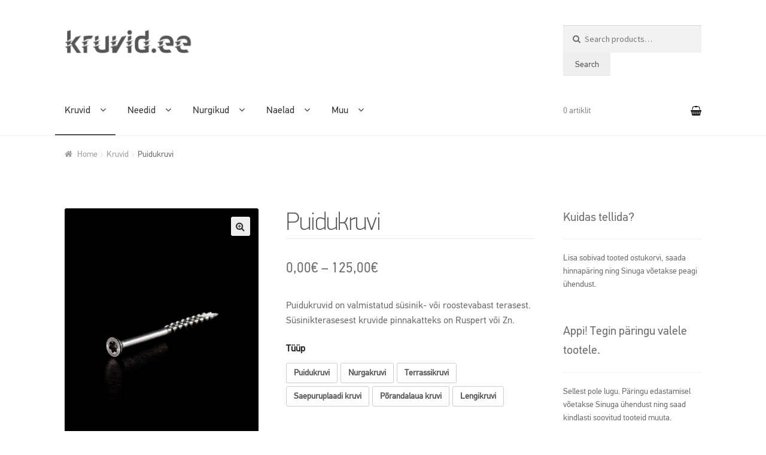

--- FILE ---
content_type: text/html; charset=UTF-8
request_url: https://kruvid.ee/toode/puidukruvi/
body_size: 20542
content:
<!doctype html>
<html lang="et" prefix="og: http://ogp.me/ns#">
<head>
<meta charset="UTF-8">
<meta name="viewport" content="width=device-width, initial-scale=1, maximum-scale=1.0, user-scalable=no">
<link rel="profile" href="http://gmpg.org/xfn/11">
<link rel="pingback" href="https://kruvid.ee/xmlrpc.php">

<meta name='robots' content='max-image-preview:large' />

<!-- Search Engine Optimization by Rank Math - https://s.rankmath.com/home -->
<title>Puidukruvi - Kruvid.ee</title>
<meta name="description" content="Puidukruvid on valmistatud süsinik- või roostevabast terasest. Süsinikterasesest kruvide pinnakatteks on Ruspert või Zn."/>
<meta name="robots" content="follow, index, max-snippet:-1, max-video-preview:-1, max-image-preview:large"/>
<link rel="canonical" href="https://kruvid.ee/toode/puidukruvi/" />
<meta property="og:locale" content="et_EE">
<meta property="og:type" content="product">
<meta property="og:title" content="Puidukruvi - Kruvid.ee">
<meta property="og:description" content="Puidukruvid on valmistatud süsinik- või roostevabast terasest. Süsinikterasesest kruvide pinnakatteks on Ruspert või Zn.">
<meta property="og:url" content="https://kruvid.ee/toode/puidukruvi/">
<meta property="og:site_name" content="Kruvid.ee">
<meta property="og:updated_time" content="2021-07-12T10:20:16+00:00">
<meta property="og:image" content="https://kruvid.ee/wp-content/uploads/2020/08/IMG_0047_terrassikruvi-RST-1-768x1024.jpg">
<meta property="og:image:secure_url" content="https://kruvid.ee/wp-content/uploads/2020/08/IMG_0047_terrassikruvi-RST-1-768x1024.jpg">
<meta property="og:image:width" content="768">
<meta property="og:image:height" content="1024">
<meta property="og:image:alt" content="puidukruvi">
<meta property="og:image:type" content="image/jpeg">
<meta property="og:image" content="https://kruvid.ee/wp-content/uploads/2020/08/CO_0365_puidukruviRuspert-768x1024.jpg">
<meta property="og:image:secure_url" content="https://kruvid.ee/wp-content/uploads/2020/08/CO_0365_puidukruviRuspert-768x1024.jpg">
<meta property="og:image:width" content="768">
<meta property="og:image:height" content="1024">
<meta property="og:image:alt" content="puidukruvi">
<meta property="og:image:type" content="image/jpeg">
<meta property="og:image" content="https://kruvid.ee/wp-content/uploads/2020/08/IMG_0046_terrassikruvi-Ruspert-768x1024.jpg">
<meta property="og:image:secure_url" content="https://kruvid.ee/wp-content/uploads/2020/08/IMG_0046_terrassikruvi-Ruspert-768x1024.jpg">
<meta property="og:image:width" content="768">
<meta property="og:image:height" content="1024">
<meta property="og:image:alt" content="puidukruvi">
<meta property="og:image:type" content="image/jpeg">
<meta property="og:image" content="https://kruvid.ee/wp-content/uploads/2020/08/IMG_0024_põrandalaua-kruvi-768x1024.jpg">
<meta property="og:image:secure_url" content="https://kruvid.ee/wp-content/uploads/2020/08/IMG_0024_põrandalaua-kruvi-768x1024.jpg">
<meta property="og:image:width" content="768">
<meta property="og:image:height" content="1024">
<meta property="og:image:alt" content="puidukruvi">
<meta property="og:image:type" content="image/jpeg">
<meta property="og:image" content="https://kruvid.ee/wp-content/uploads/2020/07/CO_0369_lengikruviRuspert-768x1024.jpg">
<meta property="og:image:secure_url" content="https://kruvid.ee/wp-content/uploads/2020/07/CO_0369_lengikruviRuspert-768x1024.jpg">
<meta property="og:image:width" content="768">
<meta property="og:image:height" content="1024">
<meta property="og:image:alt" content="puidukruvi">
<meta property="og:image:type" content="image/jpeg">
<meta property="og:image" content="https://kruvid.ee/wp-content/uploads/2020/08/IMG_0043_lengikruvi-kaheosaline-Zn-768x1024.jpg">
<meta property="og:image:secure_url" content="https://kruvid.ee/wp-content/uploads/2020/08/IMG_0043_lengikruvi-kaheosaline-Zn-768x1024.jpg">
<meta property="og:image:width" content="768">
<meta property="og:image:height" content="1024">
<meta property="og:image:alt" content="puidukruvi">
<meta property="og:image:type" content="image/jpeg">
<meta property="product:availability" content="instock">
<meta name="twitter:card" content="summary_large_image">
<meta name="twitter:title" content="Puidukruvi - Kruvid.ee">
<meta name="twitter:description" content="Puidukruvid on valmistatud süsinik- või roostevabast terasest. Süsinikterasesest kruvide pinnakatteks on Ruspert või Zn.">
<meta name="twitter:image" content="https://kruvid.ee/wp-content/uploads/2020/08/IMG_0047_terrassikruvi-RST-1-768x1024.jpg">
<script type="application/ld+json" class="rank-math-schema">{
    "@context": "https://schema.org",
    "@graph": [
        {
            "@type": "Organization",
            "@id": "https://kruvid.ee/#organization",
            "name": "Kruvid.ee",
            "url": "https://kruvid.ee",
            "email": "kruvid@kruvid.ee",
            "address": {
                "@type": "PostalAddress",
                "streetAddress": "S\u00fctemetsa tee 57",
                "addressLocality": "Tabasalu",
                "postalCode": "76901",
                "addressCountry": "Eesti"
            },
            "logo": {
                "@type": "ImageObject",
                "url": "https://kruvid.ee/wp-content/uploads/2017/08/cropped-cropped-kruvid-2.png"
            }
        },
        {
            "@type": "WebSite",
            "@id": "https://kruvid.ee/#website",
            "url": "https://kruvid.ee",
            "name": "Kruvid.ee",
            "publisher": {
                "@id": "https://kruvid.ee/#organization"
            },
            "inLanguage": "et",
            "potentialAction": {
                "@type": "SearchAction",
                "target": "https://kruvid.ee/?s={search_term_string}",
                "query-input": "required name=search_term_string"
            }
        },
        {
            "@type": "ImageObject",
            "@id": "https://kruvid.ee/toode/puidukruvi/#primaryImage",
            "url": "https://kruvid.ee/wp-content/uploads/2020/08/IMG_0047_terrassikruvi-RST-1.jpg",
            "width": 1725,
            "height": 2300
        },
        {
            "@type": "WebPage",
            "@id": "https://kruvid.ee/toode/puidukruvi/#webpage",
            "url": "https://kruvid.ee/toode/puidukruvi/",
            "name": "Puidukruvi - Kruvid.ee",
            "datePublished": "2020-08-09T16:24:02+00:00",
            "dateModified": "2021-07-12T10:20:16+00:00",
            "isPartOf": {
                "@id": "https://kruvid.ee/#website"
            },
            "primaryImageOfPage": {
                "@id": "https://kruvid.ee/toode/puidukruvi/#primaryImage"
            },
            "inLanguage": "et"
        },
        {
            "@type": "Product",
            "name": "Puidukruvi",
            "description": "Puidukruvid on valmistatud s\u00fcsinik- v\u00f5i roostevabast terasest. S\u00fcsinikterasesest kruvide pinnakatteks on Ruspert v\u00f5i Zn.",
            "releaseDate": "2020-08-09T16:24:02+00:00",
            "category": "Kruvid",
            "offers": {
                "@type": "AggregateOffer",
                "lowPrice": "0.00",
                "highPrice": "125.00",
                "offerCount": 103,
                "priceCurrency": "EUR",
                "availability": "http://schema.org/InStock",
                "seller": {
                    "@type": "Organization",
                    "@id": "https://kruvid.ee/",
                    "name": "Kruvid.ee",
                    "url": "https://kruvid.ee",
                    "logo": "https://kruvid.ee/wp-content/uploads/2017/08/cropped-cropped-kruvid-2.png"
                },
                "url": "https://kruvid.ee/toode/puidukruvi/"
            },
            "@id": "https://kruvid.ee/toode/puidukruvi/#richSnippet",
            "image": {
                "@id": "https://kruvid.ee/toode/puidukruvi/#primaryImage"
            }
        }
    ]
}</script>
<!-- /Rank Math WordPress SEO plugin -->

<link rel='dns-prefetch' href='//fonts.googleapis.com' />
<link rel="alternate" type="application/rss+xml" title="Kruvid.ee &raquo; RSS" href="https://kruvid.ee/feed/" />
<link rel="alternate" type="application/rss+xml" title="Kruvid.ee &raquo; Kommentaaride RSS" href="https://kruvid.ee/comments/feed/" />
<link rel="alternate" title="oEmbed (JSON)" type="application/json+oembed" href="https://kruvid.ee/wp-json/oembed/1.0/embed?url=https%3A%2F%2Fkruvid.ee%2Ftoode%2Fpuidukruvi%2F" />
<link rel="alternate" title="oEmbed (XML)" type="text/xml+oembed" href="https://kruvid.ee/wp-json/oembed/1.0/embed?url=https%3A%2F%2Fkruvid.ee%2Ftoode%2Fpuidukruvi%2F&#038;format=xml" />
<style id='wp-img-auto-sizes-contain-inline-css' type='text/css'>
img:is([sizes=auto i],[sizes^="auto," i]){contain-intrinsic-size:3000px 1500px}
/*# sourceURL=wp-img-auto-sizes-contain-inline-css */
</style>
<style id='wp-emoji-styles-inline-css' type='text/css'>

	img.wp-smiley, img.emoji {
		display: inline !important;
		border: none !important;
		box-shadow: none !important;
		height: 1em !important;
		width: 1em !important;
		margin: 0 0.07em !important;
		vertical-align: -0.1em !important;
		background: none !important;
		padding: 0 !important;
	}
/*# sourceURL=wp-emoji-styles-inline-css */
</style>
<style id='wp-block-library-inline-css' type='text/css'>
:root{--wp-block-synced-color:#7a00df;--wp-block-synced-color--rgb:122,0,223;--wp-bound-block-color:var(--wp-block-synced-color);--wp-editor-canvas-background:#ddd;--wp-admin-theme-color:#007cba;--wp-admin-theme-color--rgb:0,124,186;--wp-admin-theme-color-darker-10:#006ba1;--wp-admin-theme-color-darker-10--rgb:0,107,160.5;--wp-admin-theme-color-darker-20:#005a87;--wp-admin-theme-color-darker-20--rgb:0,90,135;--wp-admin-border-width-focus:2px}@media (min-resolution:192dpi){:root{--wp-admin-border-width-focus:1.5px}}.wp-element-button{cursor:pointer}:root .has-very-light-gray-background-color{background-color:#eee}:root .has-very-dark-gray-background-color{background-color:#313131}:root .has-very-light-gray-color{color:#eee}:root .has-very-dark-gray-color{color:#313131}:root .has-vivid-green-cyan-to-vivid-cyan-blue-gradient-background{background:linear-gradient(135deg,#00d084,#0693e3)}:root .has-purple-crush-gradient-background{background:linear-gradient(135deg,#34e2e4,#4721fb 50%,#ab1dfe)}:root .has-hazy-dawn-gradient-background{background:linear-gradient(135deg,#faaca8,#dad0ec)}:root .has-subdued-olive-gradient-background{background:linear-gradient(135deg,#fafae1,#67a671)}:root .has-atomic-cream-gradient-background{background:linear-gradient(135deg,#fdd79a,#004a59)}:root .has-nightshade-gradient-background{background:linear-gradient(135deg,#330968,#31cdcf)}:root .has-midnight-gradient-background{background:linear-gradient(135deg,#020381,#2874fc)}:root{--wp--preset--font-size--normal:16px;--wp--preset--font-size--huge:42px}.has-regular-font-size{font-size:1em}.has-larger-font-size{font-size:2.625em}.has-normal-font-size{font-size:var(--wp--preset--font-size--normal)}.has-huge-font-size{font-size:var(--wp--preset--font-size--huge)}.has-text-align-center{text-align:center}.has-text-align-left{text-align:left}.has-text-align-right{text-align:right}.has-fit-text{white-space:nowrap!important}#end-resizable-editor-section{display:none}.aligncenter{clear:both}.items-justified-left{justify-content:flex-start}.items-justified-center{justify-content:center}.items-justified-right{justify-content:flex-end}.items-justified-space-between{justify-content:space-between}.screen-reader-text{border:0;clip-path:inset(50%);height:1px;margin:-1px;overflow:hidden;padding:0;position:absolute;width:1px;word-wrap:normal!important}.screen-reader-text:focus{background-color:#ddd;clip-path:none;color:#444;display:block;font-size:1em;height:auto;left:5px;line-height:normal;padding:15px 23px 14px;text-decoration:none;top:5px;width:auto;z-index:100000}html :where(.has-border-color){border-style:solid}html :where([style*=border-top-color]){border-top-style:solid}html :where([style*=border-right-color]){border-right-style:solid}html :where([style*=border-bottom-color]){border-bottom-style:solid}html :where([style*=border-left-color]){border-left-style:solid}html :where([style*=border-width]){border-style:solid}html :where([style*=border-top-width]){border-top-style:solid}html :where([style*=border-right-width]){border-right-style:solid}html :where([style*=border-bottom-width]){border-bottom-style:solid}html :where([style*=border-left-width]){border-left-style:solid}html :where(img[class*=wp-image-]){height:auto;max-width:100%}:where(figure){margin:0 0 1em}html :where(.is-position-sticky){--wp-admin--admin-bar--position-offset:var(--wp-admin--admin-bar--height,0px)}@media screen and (max-width:600px){html :where(.is-position-sticky){--wp-admin--admin-bar--position-offset:0px}}

/*# sourceURL=wp-block-library-inline-css */
</style><style id='global-styles-inline-css' type='text/css'>
:root{--wp--preset--aspect-ratio--square: 1;--wp--preset--aspect-ratio--4-3: 4/3;--wp--preset--aspect-ratio--3-4: 3/4;--wp--preset--aspect-ratio--3-2: 3/2;--wp--preset--aspect-ratio--2-3: 2/3;--wp--preset--aspect-ratio--16-9: 16/9;--wp--preset--aspect-ratio--9-16: 9/16;--wp--preset--color--black: #000000;--wp--preset--color--cyan-bluish-gray: #abb8c3;--wp--preset--color--white: #ffffff;--wp--preset--color--pale-pink: #f78da7;--wp--preset--color--vivid-red: #cf2e2e;--wp--preset--color--luminous-vivid-orange: #ff6900;--wp--preset--color--luminous-vivid-amber: #fcb900;--wp--preset--color--light-green-cyan: #7bdcb5;--wp--preset--color--vivid-green-cyan: #00d084;--wp--preset--color--pale-cyan-blue: #8ed1fc;--wp--preset--color--vivid-cyan-blue: #0693e3;--wp--preset--color--vivid-purple: #9b51e0;--wp--preset--gradient--vivid-cyan-blue-to-vivid-purple: linear-gradient(135deg,rgb(6,147,227) 0%,rgb(155,81,224) 100%);--wp--preset--gradient--light-green-cyan-to-vivid-green-cyan: linear-gradient(135deg,rgb(122,220,180) 0%,rgb(0,208,130) 100%);--wp--preset--gradient--luminous-vivid-amber-to-luminous-vivid-orange: linear-gradient(135deg,rgb(252,185,0) 0%,rgb(255,105,0) 100%);--wp--preset--gradient--luminous-vivid-orange-to-vivid-red: linear-gradient(135deg,rgb(255,105,0) 0%,rgb(207,46,46) 100%);--wp--preset--gradient--very-light-gray-to-cyan-bluish-gray: linear-gradient(135deg,rgb(238,238,238) 0%,rgb(169,184,195) 100%);--wp--preset--gradient--cool-to-warm-spectrum: linear-gradient(135deg,rgb(74,234,220) 0%,rgb(151,120,209) 20%,rgb(207,42,186) 40%,rgb(238,44,130) 60%,rgb(251,105,98) 80%,rgb(254,248,76) 100%);--wp--preset--gradient--blush-light-purple: linear-gradient(135deg,rgb(255,206,236) 0%,rgb(152,150,240) 100%);--wp--preset--gradient--blush-bordeaux: linear-gradient(135deg,rgb(254,205,165) 0%,rgb(254,45,45) 50%,rgb(107,0,62) 100%);--wp--preset--gradient--luminous-dusk: linear-gradient(135deg,rgb(255,203,112) 0%,rgb(199,81,192) 50%,rgb(65,88,208) 100%);--wp--preset--gradient--pale-ocean: linear-gradient(135deg,rgb(255,245,203) 0%,rgb(182,227,212) 50%,rgb(51,167,181) 100%);--wp--preset--gradient--electric-grass: linear-gradient(135deg,rgb(202,248,128) 0%,rgb(113,206,126) 100%);--wp--preset--gradient--midnight: linear-gradient(135deg,rgb(2,3,129) 0%,rgb(40,116,252) 100%);--wp--preset--font-size--small: 13px;--wp--preset--font-size--medium: 20px;--wp--preset--font-size--large: 36px;--wp--preset--font-size--x-large: 42px;--wp--preset--spacing--20: 0.44rem;--wp--preset--spacing--30: 0.67rem;--wp--preset--spacing--40: 1rem;--wp--preset--spacing--50: 1.5rem;--wp--preset--spacing--60: 2.25rem;--wp--preset--spacing--70: 3.38rem;--wp--preset--spacing--80: 5.06rem;--wp--preset--shadow--natural: 6px 6px 9px rgba(0, 0, 0, 0.2);--wp--preset--shadow--deep: 12px 12px 50px rgba(0, 0, 0, 0.4);--wp--preset--shadow--sharp: 6px 6px 0px rgba(0, 0, 0, 0.2);--wp--preset--shadow--outlined: 6px 6px 0px -3px rgb(255, 255, 255), 6px 6px rgb(0, 0, 0);--wp--preset--shadow--crisp: 6px 6px 0px rgb(0, 0, 0);}:where(.is-layout-flex){gap: 0.5em;}:where(.is-layout-grid){gap: 0.5em;}body .is-layout-flex{display: flex;}.is-layout-flex{flex-wrap: wrap;align-items: center;}.is-layout-flex > :is(*, div){margin: 0;}body .is-layout-grid{display: grid;}.is-layout-grid > :is(*, div){margin: 0;}:where(.wp-block-columns.is-layout-flex){gap: 2em;}:where(.wp-block-columns.is-layout-grid){gap: 2em;}:where(.wp-block-post-template.is-layout-flex){gap: 1.25em;}:where(.wp-block-post-template.is-layout-grid){gap: 1.25em;}.has-black-color{color: var(--wp--preset--color--black) !important;}.has-cyan-bluish-gray-color{color: var(--wp--preset--color--cyan-bluish-gray) !important;}.has-white-color{color: var(--wp--preset--color--white) !important;}.has-pale-pink-color{color: var(--wp--preset--color--pale-pink) !important;}.has-vivid-red-color{color: var(--wp--preset--color--vivid-red) !important;}.has-luminous-vivid-orange-color{color: var(--wp--preset--color--luminous-vivid-orange) !important;}.has-luminous-vivid-amber-color{color: var(--wp--preset--color--luminous-vivid-amber) !important;}.has-light-green-cyan-color{color: var(--wp--preset--color--light-green-cyan) !important;}.has-vivid-green-cyan-color{color: var(--wp--preset--color--vivid-green-cyan) !important;}.has-pale-cyan-blue-color{color: var(--wp--preset--color--pale-cyan-blue) !important;}.has-vivid-cyan-blue-color{color: var(--wp--preset--color--vivid-cyan-blue) !important;}.has-vivid-purple-color{color: var(--wp--preset--color--vivid-purple) !important;}.has-black-background-color{background-color: var(--wp--preset--color--black) !important;}.has-cyan-bluish-gray-background-color{background-color: var(--wp--preset--color--cyan-bluish-gray) !important;}.has-white-background-color{background-color: var(--wp--preset--color--white) !important;}.has-pale-pink-background-color{background-color: var(--wp--preset--color--pale-pink) !important;}.has-vivid-red-background-color{background-color: var(--wp--preset--color--vivid-red) !important;}.has-luminous-vivid-orange-background-color{background-color: var(--wp--preset--color--luminous-vivid-orange) !important;}.has-luminous-vivid-amber-background-color{background-color: var(--wp--preset--color--luminous-vivid-amber) !important;}.has-light-green-cyan-background-color{background-color: var(--wp--preset--color--light-green-cyan) !important;}.has-vivid-green-cyan-background-color{background-color: var(--wp--preset--color--vivid-green-cyan) !important;}.has-pale-cyan-blue-background-color{background-color: var(--wp--preset--color--pale-cyan-blue) !important;}.has-vivid-cyan-blue-background-color{background-color: var(--wp--preset--color--vivid-cyan-blue) !important;}.has-vivid-purple-background-color{background-color: var(--wp--preset--color--vivid-purple) !important;}.has-black-border-color{border-color: var(--wp--preset--color--black) !important;}.has-cyan-bluish-gray-border-color{border-color: var(--wp--preset--color--cyan-bluish-gray) !important;}.has-white-border-color{border-color: var(--wp--preset--color--white) !important;}.has-pale-pink-border-color{border-color: var(--wp--preset--color--pale-pink) !important;}.has-vivid-red-border-color{border-color: var(--wp--preset--color--vivid-red) !important;}.has-luminous-vivid-orange-border-color{border-color: var(--wp--preset--color--luminous-vivid-orange) !important;}.has-luminous-vivid-amber-border-color{border-color: var(--wp--preset--color--luminous-vivid-amber) !important;}.has-light-green-cyan-border-color{border-color: var(--wp--preset--color--light-green-cyan) !important;}.has-vivid-green-cyan-border-color{border-color: var(--wp--preset--color--vivid-green-cyan) !important;}.has-pale-cyan-blue-border-color{border-color: var(--wp--preset--color--pale-cyan-blue) !important;}.has-vivid-cyan-blue-border-color{border-color: var(--wp--preset--color--vivid-cyan-blue) !important;}.has-vivid-purple-border-color{border-color: var(--wp--preset--color--vivid-purple) !important;}.has-vivid-cyan-blue-to-vivid-purple-gradient-background{background: var(--wp--preset--gradient--vivid-cyan-blue-to-vivid-purple) !important;}.has-light-green-cyan-to-vivid-green-cyan-gradient-background{background: var(--wp--preset--gradient--light-green-cyan-to-vivid-green-cyan) !important;}.has-luminous-vivid-amber-to-luminous-vivid-orange-gradient-background{background: var(--wp--preset--gradient--luminous-vivid-amber-to-luminous-vivid-orange) !important;}.has-luminous-vivid-orange-to-vivid-red-gradient-background{background: var(--wp--preset--gradient--luminous-vivid-orange-to-vivid-red) !important;}.has-very-light-gray-to-cyan-bluish-gray-gradient-background{background: var(--wp--preset--gradient--very-light-gray-to-cyan-bluish-gray) !important;}.has-cool-to-warm-spectrum-gradient-background{background: var(--wp--preset--gradient--cool-to-warm-spectrum) !important;}.has-blush-light-purple-gradient-background{background: var(--wp--preset--gradient--blush-light-purple) !important;}.has-blush-bordeaux-gradient-background{background: var(--wp--preset--gradient--blush-bordeaux) !important;}.has-luminous-dusk-gradient-background{background: var(--wp--preset--gradient--luminous-dusk) !important;}.has-pale-ocean-gradient-background{background: var(--wp--preset--gradient--pale-ocean) !important;}.has-electric-grass-gradient-background{background: var(--wp--preset--gradient--electric-grass) !important;}.has-midnight-gradient-background{background: var(--wp--preset--gradient--midnight) !important;}.has-small-font-size{font-size: var(--wp--preset--font-size--small) !important;}.has-medium-font-size{font-size: var(--wp--preset--font-size--medium) !important;}.has-large-font-size{font-size: var(--wp--preset--font-size--large) !important;}.has-x-large-font-size{font-size: var(--wp--preset--font-size--x-large) !important;}
/*# sourceURL=global-styles-inline-css */
</style>

<style id='classic-theme-styles-inline-css' type='text/css'>
/*! This file is auto-generated */
.wp-block-button__link{color:#fff;background-color:#32373c;border-radius:9999px;box-shadow:none;text-decoration:none;padding:calc(.667em + 2px) calc(1.333em + 2px);font-size:1.125em}.wp-block-file__button{background:#32373c;color:#fff;text-decoration:none}
/*# sourceURL=/wp-includes/css/classic-themes.min.css */
</style>
<link rel='stylesheet' id='photoswipe-css' href='https://kruvid.ee/wp-content/plugins/woocommerce/assets/css/photoswipe/photoswipe.min.css?ver=4.7.1' type='text/css' media='all' />
<link rel='stylesheet' id='photoswipe-default-skin-css' href='https://kruvid.ee/wp-content/plugins/woocommerce/assets/css/photoswipe/default-skin/default-skin.min.css?ver=4.7.1' type='text/css' media='all' />
<style id='woocommerce-inline-inline-css' type='text/css'>
.woocommerce form .form-row .required { visibility: visible; }
/*# sourceURL=woocommerce-inline-inline-css */
</style>
<link rel='stylesheet' id='storefront-style-css' href='https://kruvid.ee/wp-content/themes/storefront/style.css?ver=2.2.4' type='text/css' media='all' />
<style id='storefront-style-inline-css' type='text/css'>

			.main-navigation ul li a,
			.site-title a,
			ul.menu li a,
			.site-branding h1 a,
			.site-footer .storefront-handheld-footer-bar a:not(.button),
			button.menu-toggle,
			button.menu-toggle:hover {
				color: #333333;
			}

			button.menu-toggle,
			button.menu-toggle:hover {
				border-color: #333333;
			}

			.main-navigation ul li a:hover,
			.main-navigation ul li:hover > a,
			.site-title a:hover,
			a.cart-contents:hover,
			.site-header-cart .widget_shopping_cart a:hover,
			.site-header-cart:hover > li > a,
			.site-header ul.menu li.current-menu-item > a {
				color: #838383;
			}

			table th {
				background-color: #f8f8f8;
			}

			table tbody td {
				background-color: #fdfdfd;
			}

			table tbody tr:nth-child(2n) td,
			fieldset,
			fieldset legend {
				background-color: #fbfbfb;
			}

			.site-header,
			.secondary-navigation ul ul,
			.main-navigation ul.menu > li.menu-item-has-children:after,
			.secondary-navigation ul.menu ul,
			.storefront-handheld-footer-bar,
			.storefront-handheld-footer-bar ul li > a,
			.storefront-handheld-footer-bar ul li.search .site-search,
			button.menu-toggle,
			button.menu-toggle:hover {
				background-color: #ffffff;
			}

			p.site-description,
			.site-header,
			.storefront-handheld-footer-bar {
				color: #6d6d6d;
			}

			.storefront-handheld-footer-bar ul li.cart .count,
			button.menu-toggle:after,
			button.menu-toggle:before,
			button.menu-toggle span:before {
				background-color: #333333;
			}

			.storefront-handheld-footer-bar ul li.cart .count {
				color: #ffffff;
			}

			.storefront-handheld-footer-bar ul li.cart .count {
				border-color: #ffffff;
			}

			h1, h2, h3, h4, h5, h6 {
				color: #333333;
			}

			.widget h1 {
				border-bottom-color: #333333;
			}

			body,
			.secondary-navigation a,
			.onsale,
			.pagination .page-numbers li .page-numbers:not(.current), .woocommerce-pagination .page-numbers li .page-numbers:not(.current) {
				color: #6d6d6d;
			}

			.widget-area .widget a,
			.hentry .entry-header .posted-on a,
			.hentry .entry-header .byline a {
				color: #9f9f9f;
			}

			a  {
				color: #96588a;
			}

			a:focus,
			.button:focus,
			.button.alt:focus,
			.button.added_to_cart:focus,
			.button.wc-forward:focus,
			button:focus,
			input[type="button"]:focus,
			input[type="reset"]:focus,
			input[type="submit"]:focus {
				outline-color: #96588a;
			}

			button, input[type="button"], input[type="reset"], input[type="submit"], .button, .added_to_cart, .widget a.button, .site-header-cart .widget_shopping_cart a.button {
				background-color: #eeeeee;
				border-color: #eeeeee;
				color: #333333;
			}

			button:hover, input[type="button"]:hover, input[type="reset"]:hover, input[type="submit"]:hover, .button:hover, .added_to_cart:hover, .widget a.button:hover, .site-header-cart .widget_shopping_cart a.button:hover {
				background-color: #d5d5d5;
				border-color: #d5d5d5;
				color: #333333;
			}

			button.alt, input[type="button"].alt, input[type="reset"].alt, input[type="submit"].alt, .button.alt, .added_to_cart.alt, .widget-area .widget a.button.alt, .added_to_cart, .widget a.button.checkout {
				background-color: #333333;
				border-color: #333333;
				color: #ffffff;
			}

			button.alt:hover, input[type="button"].alt:hover, input[type="reset"].alt:hover, input[type="submit"].alt:hover, .button.alt:hover, .added_to_cart.alt:hover, .widget-area .widget a.button.alt:hover, .added_to_cart:hover, .widget a.button.checkout:hover {
				background-color: #1a1a1a;
				border-color: #1a1a1a;
				color: #ffffff;
			}

			.pagination .page-numbers li .page-numbers.current, .woocommerce-pagination .page-numbers li .page-numbers.current {
				background-color: #e6e6e6;
				color: #6d6d6d;
			}

			#comments .comment-list .comment-content .comment-text {
				background-color: #f8f8f8;
			}

			.site-footer {
				background-color: #f0f0f0;
				color: #6d6d6d;
			}

			.site-footer a:not(.button) {
				color: #333333;
			}

			.site-footer h1, .site-footer h2, .site-footer h3, .site-footer h4, .site-footer h5, .site-footer h6 {
				color: #333333;
			}

			#order_review {
				background-color: #ffffff;
			}

			#payment .payment_methods > li .payment_box,
			#payment .place-order {
				background-color: #fafafa;
			}

			#payment .payment_methods > li:not(.woocommerce-notice) {
				background-color: #f5f5f5;
			}

			#payment .payment_methods > li:not(.woocommerce-notice):hover {
				background-color: #f0f0f0;
			}

			@media screen and ( min-width: 768px ) {
				.secondary-navigation ul.menu a:hover {
					color: #868686;
				}

				.secondary-navigation ul.menu a {
					color: #6d6d6d;
				}

				.site-header-cart .widget_shopping_cart,
				.main-navigation ul.menu ul.sub-menu,
				.main-navigation ul.nav-menu ul.children {
					background-color: #f0f0f0;
				}

				.site-header-cart .widget_shopping_cart .buttons,
				.site-header-cart .widget_shopping_cart .total {
					background-color: #f5f5f5;
				}

				.site-header {
					border-bottom-color: #f0f0f0;
				}
			}
/*# sourceURL=storefront-style-inline-css */
</style>
<link rel='stylesheet' id='storefront-icons-css' href='https://kruvid.ee/wp-content/themes/storefront/assets/sass/base/icons.css?ver=2.2.4' type='text/css' media='all' />
<link rel='stylesheet' id='storefront-fonts-css' href='https://fonts.googleapis.com/css?family=Source+Sans+Pro:400,300,300italic,400italic,600,700,900&#038;subset=latin%2Clatin-ext' type='text/css' media='all' />
<link rel='stylesheet' id='tablepress-default-css' href='https://kruvid.ee/wp-content/plugins/tablepress/css/default.min.css?ver=1.12' type='text/css' media='all' />
<link rel='stylesheet' id='tablepress-responsive-tables-css' href='https://kruvid.ee/wp-content/plugins/tablepress-responsive-tables/css/tablepress-responsive.min.css?ver=1.7' type='text/css' media='all' />
<link rel='stylesheet' id='ivpa-style-css' href='https://kruvid.ee/wp-content/plugins/improved-variable-product-attributes/assets/css/style.css?ver=3.3.0' type='text/css' media='all' />
<link rel='stylesheet' id='storefront-woocommerce-style-css' href='https://kruvid.ee/wp-content/themes/storefront/assets/sass/woocommerce/woocommerce.css?ver=2.2.4' type='text/css' media='all' />
<style id='storefront-woocommerce-style-inline-css' type='text/css'>

			a.cart-contents,
			.site-header-cart .widget_shopping_cart a {
				color: #333333;
			}

			table.cart td.product-remove,
			table.cart td.actions {
				border-top-color: #ffffff;
			}

			.woocommerce-tabs ul.tabs li.active a,
			ul.products li.product .price,
			.onsale,
			.widget_search form:before,
			.widget_product_search form:before {
				color: #6d6d6d;
			}

			.woocommerce-breadcrumb a,
			a.woocommerce-review-link,
			.product_meta a {
				color: #9f9f9f;
			}

			.onsale {
				border-color: #6d6d6d;
			}

			.star-rating span:before,
			.quantity .plus, .quantity .minus,
			p.stars a:hover:after,
			p.stars a:after,
			.star-rating span:before,
			#payment .payment_methods li input[type=radio]:first-child:checked+label:before {
				color: #96588a;
			}

			.widget_price_filter .ui-slider .ui-slider-range,
			.widget_price_filter .ui-slider .ui-slider-handle {
				background-color: #96588a;
			}

			.order_details {
				background-color: #f8f8f8;
			}

			.order_details > li {
				border-bottom: 1px dotted #e3e3e3;
			}

			.order_details:before,
			.order_details:after {
				background: -webkit-linear-gradient(transparent 0,transparent 0),-webkit-linear-gradient(135deg,#f8f8f8 33.33%,transparent 33.33%),-webkit-linear-gradient(45deg,#f8f8f8 33.33%,transparent 33.33%)
			}

			p.stars a:before,
			p.stars a:hover~a:before,
			p.stars.selected a.active~a:before {
				color: #6d6d6d;
			}

			p.stars.selected a.active:before,
			p.stars:hover a:before,
			p.stars.selected a:not(.active):before,
			p.stars.selected a.active:before {
				color: #96588a;
			}

			.single-product div.product .woocommerce-product-gallery .woocommerce-product-gallery__trigger {
				background-color: #eeeeee;
				color: #333333;
			}

			.single-product div.product .woocommerce-product-gallery .woocommerce-product-gallery__trigger:hover {
				background-color: #d5d5d5;
				border-color: #d5d5d5;
				color: #333333;
			}

			.button.loading {
				color: #eeeeee;
			}

			.button.loading:hover {
				background-color: #eeeeee;
			}

			.button.loading:after {
				color: #333333;
			}

			@media screen and ( min-width: 768px ) {
				.site-header-cart .widget_shopping_cart,
				.site-header .product_list_widget li .quantity {
					color: #6d6d6d;
				}
			}
/*# sourceURL=storefront-woocommerce-style-inline-css */
</style>
<link rel='stylesheet' id='storefront-child-style-css' href='https://kruvid.ee/wp-content/themes/kruvid/style.css?ver=6.9' type='text/css' media='all' />
<script type="text/javascript" src="https://kruvid.ee/wp-includes/js/jquery/jquery.min.js?ver=3.7.1" id="jquery-core-js"></script>
<script type="text/javascript" src="https://kruvid.ee/wp-includes/js/jquery/jquery-migrate.min.js?ver=3.4.1" id="jquery-migrate-js"></script>
<link rel="https://api.w.org/" href="https://kruvid.ee/wp-json/" /><link rel="alternate" title="JSON" type="application/json" href="https://kruvid.ee/wp-json/wp/v2/product/2102" /><link rel="EditURI" type="application/rsd+xml" title="RSD" href="https://kruvid.ee/xmlrpc.php?rsd" />
<meta name="generator" content="WordPress 6.9" />
<link rel='shortlink' href='https://kruvid.ee/?p=2102' />
	<noscript><style>.woocommerce-product-gallery{ opacity: 1 !important; }</style></noscript>
	<link rel="icon" href="https://kruvid.ee/wp-content/uploads/2020/12/cropped-Logo-32x32.png" sizes="32x32" />
<link rel="icon" href="https://kruvid.ee/wp-content/uploads/2020/12/cropped-Logo-192x192.png" sizes="192x192" />
<link rel="apple-touch-icon" href="https://kruvid.ee/wp-content/uploads/2020/12/cropped-Logo-180x180.png" />
<meta name="msapplication-TileImage" content="https://kruvid.ee/wp-content/uploads/2020/12/cropped-Logo-270x270.png" />

<!-- BEGIN Typekit Fonts for WordPress -->

<!-- END Typekit Fonts for WordPress -->

</head>

<body class="wp-singular product-template-default single single-product postid-2102 wp-custom-logo wp-theme-storefront wp-child-theme-kruvid theme-storefront woocommerce woocommerce-page woocommerce-no-js right-sidebar woocommerce-active">


<div id="page" class="hfeed site">
	
	<header id="masthead" class="site-header" role="banner" style="">
		<div class="col-full">

					<a class="skip-link screen-reader-text" href="#site-navigation">Liigu navigeerimisele</a>
		<a class="skip-link screen-reader-text" href="#content">Liigu sisu juurde</a>
				<div class="site-branding">
			<a href="https://kruvid.ee/" class="custom-logo-link" rel="home"><img width="470" height="110" src="https://kruvid.ee/wp-content/uploads/2017/08/cropped-cropped-kruvid-2.png" class="custom-logo" alt="Kruvid.ee" decoding="async" fetchpriority="high" srcset="https://kruvid.ee/wp-content/uploads/2017/08/cropped-cropped-kruvid-2.png 470w, https://kruvid.ee/wp-content/uploads/2017/08/cropped-cropped-kruvid-2-300x70.png 300w" sizes="(max-width: 470px) 100vw, 470px" /></a>		</div>
					<div class="site-search">
				<div class="widget woocommerce widget_product_search"><form role="search" method="get" class="woocommerce-product-search" action="https://kruvid.ee/">
	<label class="screen-reader-text" for="woocommerce-product-search-field-0">Search for:</label>
	<input type="search" id="woocommerce-product-search-field-0" class="search-field" placeholder="Search products&hellip;" value="" name="s" />
	<button type="submit" value="Search">Search</button>
	<input type="hidden" name="post_type" value="product" />
</form>
</div>			</div>
		<div class="storefront-primary-navigation">		<nav id="site-navigation" class="main-navigation" role="navigation" aria-label="Põhiliikumised">
		<button class="menu-toggle" aria-controls="site-navigation" aria-expanded="false"><span>Menüü</span></button>
			<div class="primary-navigation"><ul id="menu-peamenuu" class="menu"><li id="menu-item-763" class="menu-item menu-item-type-taxonomy menu-item-object-product_cat current-product-ancestor current-menu-ancestor current-menu-parent current-product-parent menu-item-has-children menu-item-763"><a href="https://kruvid.ee/tootekategooria/kruvid/">Kruvid</a>
<ul class="sub-menu">
	<li id="menu-item-2117" class="menu-item menu-item-type-post_type menu-item-object-product current-menu-item menu-item-2117"><a href="https://kruvid.ee/toode/puidukruvi/" aria-current="page">Puidukruvi</a></li>
	<li id="menu-item-978" class="menu-item menu-item-type-post_type menu-item-object-product menu-item-978"><a href="https://kruvid.ee/toode/fassaadiplaadikruvi/">Fassaadiplaadikruvi</a></li>
	<li id="menu-item-977" class="menu-item menu-item-type-post_type menu-item-object-product menu-item-977"><a href="https://kruvid.ee/toode/kipsikruvi-lindil/">Kipsikruvi lindil</a></li>
	<li id="menu-item-767" class="menu-item menu-item-type-post_type menu-item-object-product menu-item-767"><a href="https://kruvid.ee/toode/kergbetoonikruvi/">Kergbetoonikruvi</a></li>
	<li id="menu-item-772" class="menu-item menu-item-type-post_type menu-item-object-product menu-item-772"><a href="https://kruvid.ee/toode/betoonikruvi/">Betoonikruvi</a></li>
	<li id="menu-item-771" class="menu-item menu-item-type-post_type menu-item-object-product menu-item-771"><a href="https://kruvid.ee/toode/plekikruvi/">Plekikruvi</a></li>
	<li id="menu-item-2340" class="menu-item menu-item-type-post_type menu-item-object-product menu-item-2340"><a href="https://kruvid.ee/toode/katusekruvi/">Katusekruvi</a></li>
	<li id="menu-item-2354" class="menu-item menu-item-type-post_type menu-item-object-product menu-item-2354"><a href="https://kruvid.ee/toode/puurkruvi/">Puurkruvi</a></li>
	<li id="menu-item-2411" class="menu-item menu-item-type-post_type menu-item-object-product menu-item-2411"><a href="https://kruvid.ee/toode/tiibadega-puurkruvi/">Tiibadega puurkruvi</a></li>
	<li id="menu-item-2421" class="menu-item menu-item-type-post_type menu-item-object-product menu-item-2421"><a href="https://kruvid.ee/toode/sandwich-paneelikruvi/">Sandwich-paneelikruvi</a></li>
	<li id="menu-item-2471" class="menu-item menu-item-type-post_type menu-item-object-product menu-item-2471"><a href="https://kruvid.ee/toode/aknakruvi-alumiiniumprofiil/">Aknakruvi (alumiiniumprofiil)</a></li>
</ul>
</li>
<li id="menu-item-764" class="menu-item menu-item-type-taxonomy menu-item-object-product_cat menu-item-has-children menu-item-764"><a href="https://kruvid.ee/tootekategooria/needid/">Needid</a>
<ul class="sub-menu">
	<li id="menu-item-2481" class="menu-item menu-item-type-post_type menu-item-object-product menu-item-2481"><a href="https://kruvid.ee/toode/neet-a2roostevaba-a2/">Roostevaba A2/A2 neet</a></li>
	<li id="menu-item-2513" class="menu-item menu-item-type-post_type menu-item-object-product menu-item-2513"><a href="https://kruvid.ee/toode/neet-alumiinium-teras/">Alumiinium/teras neet</a></li>
	<li id="menu-item-2554" class="menu-item menu-item-type-post_type menu-item-object-product menu-item-2554"><a href="https://kruvid.ee/toode/neet-teras-teras/">Teras/teras neet</a></li>
	<li id="menu-item-2553" class="menu-item menu-item-type-post_type menu-item-object-product menu-item-2553"><a href="https://kruvid.ee/toode/neet-vask-teras/">Vask/teras neet</a></li>
	<li id="menu-item-2552" class="menu-item menu-item-type-post_type menu-item-object-product menu-item-2552"><a href="https://kruvid.ee/toode/neet-alumiinium-a2roostevaba/">Alumiinium/roostevaba A2 neet</a></li>
</ul>
</li>
<li id="menu-item-765" class="menu-item menu-item-type-taxonomy menu-item-object-product_cat menu-item-has-children menu-item-765"><a href="https://kruvid.ee/tootekategooria/nurgikud/">Nurgikud</a>
<ul class="sub-menu">
	<li id="menu-item-1971" class="menu-item menu-item-type-post_type menu-item-object-product menu-item-1971"><a href="https://kruvid.ee/toode/tugevdusega-nurgik/">Tugevdusega nurgik</a></li>
	<li id="menu-item-1970" class="menu-item menu-item-type-post_type menu-item-object-product menu-item-1970"><a href="https://kruvid.ee/toode/tugevduseta-nurgik/">Tugevduseta nurgik</a></li>
	<li id="menu-item-1969" class="menu-item menu-item-type-post_type menu-item-object-product menu-item-1969"><a href="https://kruvid.ee/toode/prussiking/">Prussiking</a></li>
	<li id="menu-item-2667" class="menu-item menu-item-type-post_type menu-item-object-product menu-item-2667"><a href="https://kruvid.ee/toode/aukplaat/">Aukplaat</a></li>
</ul>
</li>
<li id="menu-item-2686" class="menu-item menu-item-type-taxonomy menu-item-object-product_cat menu-item-has-children menu-item-2686"><a href="https://kruvid.ee/tootekategooria/naelad/">Naelad</a>
<ul class="sub-menu">
	<li id="menu-item-2793" class="menu-item menu-item-type-post_type menu-item-object-product menu-item-2793"><a href="https://kruvid.ee/toode/rullinael/">Rullinael</a></li>
	<li id="menu-item-2792" class="menu-item menu-item-type-post_type menu-item-object-product menu-item-2792"><a href="https://kruvid.ee/toode/paberseosnael/">Paberseosnael 34°</a></li>
	<li id="menu-item-2791" class="menu-item menu-item-type-post_type menu-item-object-product menu-item-2791"><a href="https://kruvid.ee/toode/plastseosnael/">Plastseosnael 21°</a></li>
	<li id="menu-item-2790" class="menu-item menu-item-type-post_type menu-item-object-product menu-item-2790"><a href="https://kruvid.ee/toode/nurganael/">Nurganael 34°</a></li>
</ul>
</li>
<li id="menu-item-766" class="menu-item menu-item-type-taxonomy menu-item-object-product_cat menu-item-has-children menu-item-766"><a href="https://kruvid.ee/tootekategooria/muu/">Muu</a>
<ul class="sub-menu">
	<li id="menu-item-1965" class="menu-item menu-item-type-post_type menu-item-object-product menu-item-1965"><a href="https://kruvid.ee/toode/kiilankur/">Kiilankur</a></li>
	<li id="menu-item-1964" class="menu-item menu-item-type-post_type menu-item-object-product menu-item-1964"><a href="https://kruvid.ee/toode/betoonipolt/">Betoonipolt</a></li>
	<li id="menu-item-1966" class="menu-item menu-item-type-post_type menu-item-object-product menu-item-1966"><a href="https://kruvid.ee/toode/keermelatt/">Keermelatt</a></li>
	<li id="menu-item-1967" class="menu-item menu-item-type-post_type menu-item-object-product menu-item-1967"><a href="https://kruvid.ee/toode/otsik/">Otsik</a></li>
	<li id="menu-item-1968" class="menu-item menu-item-type-post_type menu-item-object-product menu-item-1968"><a href="https://kruvid.ee/toode/puur/">Puur</a></li>
	<li id="menu-item-2887" class="menu-item menu-item-type-post_type menu-item-object-product menu-item-2887"><a href="https://kruvid.ee/toode/tihend/">Tihend</a></li>
</ul>
</li>
</ul></div><div class="handheld-navigation"><ul id="menu-peamenuu-1" class="menu"><li class="menu-item menu-item-type-taxonomy menu-item-object-product_cat current-product-ancestor current-menu-ancestor current-menu-parent current-product-parent menu-item-has-children menu-item-763"><a href="https://kruvid.ee/tootekategooria/kruvid/">Kruvid</a>
<ul class="sub-menu">
	<li class="menu-item menu-item-type-post_type menu-item-object-product current-menu-item menu-item-2117"><a href="https://kruvid.ee/toode/puidukruvi/" aria-current="page">Puidukruvi</a></li>
	<li class="menu-item menu-item-type-post_type menu-item-object-product menu-item-978"><a href="https://kruvid.ee/toode/fassaadiplaadikruvi/">Fassaadiplaadikruvi</a></li>
	<li class="menu-item menu-item-type-post_type menu-item-object-product menu-item-977"><a href="https://kruvid.ee/toode/kipsikruvi-lindil/">Kipsikruvi lindil</a></li>
	<li class="menu-item menu-item-type-post_type menu-item-object-product menu-item-767"><a href="https://kruvid.ee/toode/kergbetoonikruvi/">Kergbetoonikruvi</a></li>
	<li class="menu-item menu-item-type-post_type menu-item-object-product menu-item-772"><a href="https://kruvid.ee/toode/betoonikruvi/">Betoonikruvi</a></li>
	<li class="menu-item menu-item-type-post_type menu-item-object-product menu-item-771"><a href="https://kruvid.ee/toode/plekikruvi/">Plekikruvi</a></li>
	<li class="menu-item menu-item-type-post_type menu-item-object-product menu-item-2340"><a href="https://kruvid.ee/toode/katusekruvi/">Katusekruvi</a></li>
	<li class="menu-item menu-item-type-post_type menu-item-object-product menu-item-2354"><a href="https://kruvid.ee/toode/puurkruvi/">Puurkruvi</a></li>
	<li class="menu-item menu-item-type-post_type menu-item-object-product menu-item-2411"><a href="https://kruvid.ee/toode/tiibadega-puurkruvi/">Tiibadega puurkruvi</a></li>
	<li class="menu-item menu-item-type-post_type menu-item-object-product menu-item-2421"><a href="https://kruvid.ee/toode/sandwich-paneelikruvi/">Sandwich-paneelikruvi</a></li>
	<li class="menu-item menu-item-type-post_type menu-item-object-product menu-item-2471"><a href="https://kruvid.ee/toode/aknakruvi-alumiiniumprofiil/">Aknakruvi (alumiiniumprofiil)</a></li>
</ul>
</li>
<li class="menu-item menu-item-type-taxonomy menu-item-object-product_cat menu-item-has-children menu-item-764"><a href="https://kruvid.ee/tootekategooria/needid/">Needid</a>
<ul class="sub-menu">
	<li class="menu-item menu-item-type-post_type menu-item-object-product menu-item-2481"><a href="https://kruvid.ee/toode/neet-a2roostevaba-a2/">Roostevaba A2/A2 neet</a></li>
	<li class="menu-item menu-item-type-post_type menu-item-object-product menu-item-2513"><a href="https://kruvid.ee/toode/neet-alumiinium-teras/">Alumiinium/teras neet</a></li>
	<li class="menu-item menu-item-type-post_type menu-item-object-product menu-item-2554"><a href="https://kruvid.ee/toode/neet-teras-teras/">Teras/teras neet</a></li>
	<li class="menu-item menu-item-type-post_type menu-item-object-product menu-item-2553"><a href="https://kruvid.ee/toode/neet-vask-teras/">Vask/teras neet</a></li>
	<li class="menu-item menu-item-type-post_type menu-item-object-product menu-item-2552"><a href="https://kruvid.ee/toode/neet-alumiinium-a2roostevaba/">Alumiinium/roostevaba A2 neet</a></li>
</ul>
</li>
<li class="menu-item menu-item-type-taxonomy menu-item-object-product_cat menu-item-has-children menu-item-765"><a href="https://kruvid.ee/tootekategooria/nurgikud/">Nurgikud</a>
<ul class="sub-menu">
	<li class="menu-item menu-item-type-post_type menu-item-object-product menu-item-1971"><a href="https://kruvid.ee/toode/tugevdusega-nurgik/">Tugevdusega nurgik</a></li>
	<li class="menu-item menu-item-type-post_type menu-item-object-product menu-item-1970"><a href="https://kruvid.ee/toode/tugevduseta-nurgik/">Tugevduseta nurgik</a></li>
	<li class="menu-item menu-item-type-post_type menu-item-object-product menu-item-1969"><a href="https://kruvid.ee/toode/prussiking/">Prussiking</a></li>
	<li class="menu-item menu-item-type-post_type menu-item-object-product menu-item-2667"><a href="https://kruvid.ee/toode/aukplaat/">Aukplaat</a></li>
</ul>
</li>
<li class="menu-item menu-item-type-taxonomy menu-item-object-product_cat menu-item-has-children menu-item-2686"><a href="https://kruvid.ee/tootekategooria/naelad/">Naelad</a>
<ul class="sub-menu">
	<li class="menu-item menu-item-type-post_type menu-item-object-product menu-item-2793"><a href="https://kruvid.ee/toode/rullinael/">Rullinael</a></li>
	<li class="menu-item menu-item-type-post_type menu-item-object-product menu-item-2792"><a href="https://kruvid.ee/toode/paberseosnael/">Paberseosnael 34°</a></li>
	<li class="menu-item menu-item-type-post_type menu-item-object-product menu-item-2791"><a href="https://kruvid.ee/toode/plastseosnael/">Plastseosnael 21°</a></li>
	<li class="menu-item menu-item-type-post_type menu-item-object-product menu-item-2790"><a href="https://kruvid.ee/toode/nurganael/">Nurganael 34°</a></li>
</ul>
</li>
<li class="menu-item menu-item-type-taxonomy menu-item-object-product_cat menu-item-has-children menu-item-766"><a href="https://kruvid.ee/tootekategooria/muu/">Muu</a>
<ul class="sub-menu">
	<li class="menu-item menu-item-type-post_type menu-item-object-product menu-item-1965"><a href="https://kruvid.ee/toode/kiilankur/">Kiilankur</a></li>
	<li class="menu-item menu-item-type-post_type menu-item-object-product menu-item-1964"><a href="https://kruvid.ee/toode/betoonipolt/">Betoonipolt</a></li>
	<li class="menu-item menu-item-type-post_type menu-item-object-product menu-item-1966"><a href="https://kruvid.ee/toode/keermelatt/">Keermelatt</a></li>
	<li class="menu-item menu-item-type-post_type menu-item-object-product menu-item-1967"><a href="https://kruvid.ee/toode/otsik/">Otsik</a></li>
	<li class="menu-item menu-item-type-post_type menu-item-object-product menu-item-1968"><a href="https://kruvid.ee/toode/puur/">Puur</a></li>
	<li class="menu-item menu-item-type-post_type menu-item-object-product menu-item-2887"><a href="https://kruvid.ee/toode/tihend/">Tihend</a></li>
</ul>
</li>
</ul></div>		</nav><!-- #site-navigation -->
				<ul id="site-header-cart" class="site-header-cart menu">
			<li class="">
							<a class="cart-contents" href="https://kruvid.ee/ostukorv/" title="Vaata ostukorvi">
				<span class="count">0 artiklit</span>
			</a>
					</li>
			<li>
				<div class="widget woocommerce widget_shopping_cart"><div class="widget_shopping_cart_content"></div></div>			</li>
		</ul>
		</div>
		</div>
	</header><!-- #masthead -->

	
	<div id="content" class="site-content" tabindex="-1">
		<div class="col-full">

		<nav class="woocommerce-breadcrumb"><a href="https://kruvid.ee">Home</a><span class="breadcrumb-separator"> / </span><a href="https://kruvid.ee/tootekategooria/kruvid/">Kruvid</a><span class="breadcrumb-separator"> / </span>Puidukruvi</nav><div class="woocommerce"></div>
			<div id="primary" class="content-area">
			<main id="main" class="site-main" role="main">
		
					
			<div class="woocommerce-notices-wrapper"></div><div id="product-2102" class="product type-product post-2102 status-publish first instock product_cat-kruvid has-post-thumbnail featured taxable shipping-taxable purchasable product-type-variable">

	<div class="woocommerce-product-gallery woocommerce-product-gallery--with-images woocommerce-product-gallery--columns-4 images" data-columns="4" style="opacity: 0; transition: opacity .25s ease-in-out;">
	<figure class="woocommerce-product-gallery__wrapper">
		<div data-thumb="https://kruvid.ee/wp-content/uploads/2020/08/IMG_0047_terrassikruvi-RST-1-100x100.jpg" data-thumb-alt="" class="woocommerce-product-gallery__image"><a href="https://kruvid.ee/wp-content/uploads/2020/08/IMG_0047_terrassikruvi-RST-1.jpg"><img width="600" height="800" src="https://kruvid.ee/wp-content/uploads/2020/08/IMG_0047_terrassikruvi-RST-1-600x800.jpg" class="wp-post-image" alt="" title="IMG_0047_terrassikruvi RST" data-caption="" data-src="https://kruvid.ee/wp-content/uploads/2020/08/IMG_0047_terrassikruvi-RST-1.jpg" data-large_image="https://kruvid.ee/wp-content/uploads/2020/08/IMG_0047_terrassikruvi-RST-1.jpg" data-large_image_width="1725" data-large_image_height="2300" decoding="async" srcset="https://kruvid.ee/wp-content/uploads/2020/08/IMG_0047_terrassikruvi-RST-1-600x800.jpg 600w, https://kruvid.ee/wp-content/uploads/2020/08/IMG_0047_terrassikruvi-RST-1-225x300.jpg 225w, https://kruvid.ee/wp-content/uploads/2020/08/IMG_0047_terrassikruvi-RST-1-768x1024.jpg 768w, https://kruvid.ee/wp-content/uploads/2020/08/IMG_0047_terrassikruvi-RST-1-1152x1536.jpg 1152w, https://kruvid.ee/wp-content/uploads/2020/08/IMG_0047_terrassikruvi-RST-1-1536x2048.jpg 1536w, https://kruvid.ee/wp-content/uploads/2020/08/IMG_0047_terrassikruvi-RST-1.jpg 1725w" sizes="(max-width: 600px) 100vw, 600px" /></a></div><div data-thumb="https://kruvid.ee/wp-content/uploads/2020/08/CO_0365_puidukruviRuspert-100x100.jpg" data-thumb-alt="" class="woocommerce-product-gallery__image"><a href="https://kruvid.ee/wp-content/uploads/2020/08/CO_0365_puidukruviRuspert.jpg"><img width="600" height="800" src="https://kruvid.ee/wp-content/uploads/2020/08/CO_0365_puidukruviRuspert-600x800.jpg" class="" alt="" title="CO_0365_puidukruviRuspert" data-caption="" data-src="https://kruvid.ee/wp-content/uploads/2020/08/CO_0365_puidukruviRuspert.jpg" data-large_image="https://kruvid.ee/wp-content/uploads/2020/08/CO_0365_puidukruviRuspert.jpg" data-large_image_width="1725" data-large_image_height="2300" decoding="async" srcset="https://kruvid.ee/wp-content/uploads/2020/08/CO_0365_puidukruviRuspert-600x800.jpg 600w, https://kruvid.ee/wp-content/uploads/2020/08/CO_0365_puidukruviRuspert-225x300.jpg 225w, https://kruvid.ee/wp-content/uploads/2020/08/CO_0365_puidukruviRuspert-768x1024.jpg 768w, https://kruvid.ee/wp-content/uploads/2020/08/CO_0365_puidukruviRuspert-1152x1536.jpg 1152w, https://kruvid.ee/wp-content/uploads/2020/08/CO_0365_puidukruviRuspert-1536x2048.jpg 1536w, https://kruvid.ee/wp-content/uploads/2020/08/CO_0365_puidukruviRuspert.jpg 1725w" sizes="(max-width: 600px) 100vw, 600px" /></a></div><div data-thumb="https://kruvid.ee/wp-content/uploads/2020/08/IMG_0047_terrassikruvi-RST-1-100x100.jpg" data-thumb-alt="" class="woocommerce-product-gallery__image"><a href="https://kruvid.ee/wp-content/uploads/2020/08/IMG_0047_terrassikruvi-RST-1.jpg"><img width="600" height="800" src="https://kruvid.ee/wp-content/uploads/2020/08/IMG_0047_terrassikruvi-RST-1-600x800.jpg" class="" alt="" title="IMG_0047_terrassikruvi RST" data-caption="" data-src="https://kruvid.ee/wp-content/uploads/2020/08/IMG_0047_terrassikruvi-RST-1.jpg" data-large_image="https://kruvid.ee/wp-content/uploads/2020/08/IMG_0047_terrassikruvi-RST-1.jpg" data-large_image_width="1725" data-large_image_height="2300" decoding="async" srcset="https://kruvid.ee/wp-content/uploads/2020/08/IMG_0047_terrassikruvi-RST-1-600x800.jpg 600w, https://kruvid.ee/wp-content/uploads/2020/08/IMG_0047_terrassikruvi-RST-1-225x300.jpg 225w, https://kruvid.ee/wp-content/uploads/2020/08/IMG_0047_terrassikruvi-RST-1-768x1024.jpg 768w, https://kruvid.ee/wp-content/uploads/2020/08/IMG_0047_terrassikruvi-RST-1-1152x1536.jpg 1152w, https://kruvid.ee/wp-content/uploads/2020/08/IMG_0047_terrassikruvi-RST-1-1536x2048.jpg 1536w, https://kruvid.ee/wp-content/uploads/2020/08/IMG_0047_terrassikruvi-RST-1.jpg 1725w" sizes="(max-width: 600px) 100vw, 600px" /></a></div><div data-thumb="https://kruvid.ee/wp-content/uploads/2020/08/IMG_0046_terrassikruvi-Ruspert-100x100.jpg" data-thumb-alt="" class="woocommerce-product-gallery__image"><a href="https://kruvid.ee/wp-content/uploads/2020/08/IMG_0046_terrassikruvi-Ruspert.jpg"><img width="600" height="800" src="https://kruvid.ee/wp-content/uploads/2020/08/IMG_0046_terrassikruvi-Ruspert-600x800.jpg" class="" alt="" title="IMG_0046_terrassikruvi Ruspert" data-caption="" data-src="https://kruvid.ee/wp-content/uploads/2020/08/IMG_0046_terrassikruvi-Ruspert.jpg" data-large_image="https://kruvid.ee/wp-content/uploads/2020/08/IMG_0046_terrassikruvi-Ruspert.jpg" data-large_image_width="1725" data-large_image_height="2300" decoding="async" loading="lazy" srcset="https://kruvid.ee/wp-content/uploads/2020/08/IMG_0046_terrassikruvi-Ruspert-600x800.jpg 600w, https://kruvid.ee/wp-content/uploads/2020/08/IMG_0046_terrassikruvi-Ruspert-225x300.jpg 225w, https://kruvid.ee/wp-content/uploads/2020/08/IMG_0046_terrassikruvi-Ruspert-768x1024.jpg 768w, https://kruvid.ee/wp-content/uploads/2020/08/IMG_0046_terrassikruvi-Ruspert-1152x1536.jpg 1152w, https://kruvid.ee/wp-content/uploads/2020/08/IMG_0046_terrassikruvi-Ruspert-1536x2048.jpg 1536w, https://kruvid.ee/wp-content/uploads/2020/08/IMG_0046_terrassikruvi-Ruspert.jpg 1725w" sizes="auto, (max-width: 600px) 100vw, 600px" /></a></div><div data-thumb="https://kruvid.ee/wp-content/uploads/2020/08/IMG_0024_põrandalaua-kruvi-100x100.jpg" data-thumb-alt="" class="woocommerce-product-gallery__image"><a href="https://kruvid.ee/wp-content/uploads/2020/08/IMG_0024_põrandalaua-kruvi.jpg"><img width="600" height="800" src="https://kruvid.ee/wp-content/uploads/2020/08/IMG_0024_põrandalaua-kruvi-600x800.jpg" class="" alt="" title="IMG_0024_põrandalaua kruvi" data-caption="" data-src="https://kruvid.ee/wp-content/uploads/2020/08/IMG_0024_põrandalaua-kruvi.jpg" data-large_image="https://kruvid.ee/wp-content/uploads/2020/08/IMG_0024_põrandalaua-kruvi.jpg" data-large_image_width="1725" data-large_image_height="2300" decoding="async" loading="lazy" srcset="https://kruvid.ee/wp-content/uploads/2020/08/IMG_0024_põrandalaua-kruvi-600x800.jpg 600w, https://kruvid.ee/wp-content/uploads/2020/08/IMG_0024_põrandalaua-kruvi-225x300.jpg 225w, https://kruvid.ee/wp-content/uploads/2020/08/IMG_0024_põrandalaua-kruvi-768x1024.jpg 768w, https://kruvid.ee/wp-content/uploads/2020/08/IMG_0024_põrandalaua-kruvi-1152x1536.jpg 1152w, https://kruvid.ee/wp-content/uploads/2020/08/IMG_0024_põrandalaua-kruvi-1536x2048.jpg 1536w, https://kruvid.ee/wp-content/uploads/2020/08/IMG_0024_põrandalaua-kruvi.jpg 1725w" sizes="auto, (max-width: 600px) 100vw, 600px" /></a></div><div data-thumb="https://kruvid.ee/wp-content/uploads/2020/07/CO_0369_lengikruviRuspert-100x100.jpg" data-thumb-alt="" class="woocommerce-product-gallery__image"><a href="https://kruvid.ee/wp-content/uploads/2020/07/CO_0369_lengikruviRuspert.jpg"><img width="600" height="800" src="https://kruvid.ee/wp-content/uploads/2020/07/CO_0369_lengikruviRuspert-600x800.jpg" class="" alt="" title="CO_0369_lengikruviRuspert" data-caption="" data-src="https://kruvid.ee/wp-content/uploads/2020/07/CO_0369_lengikruviRuspert.jpg" data-large_image="https://kruvid.ee/wp-content/uploads/2020/07/CO_0369_lengikruviRuspert.jpg" data-large_image_width="1725" data-large_image_height="2300" decoding="async" loading="lazy" srcset="https://kruvid.ee/wp-content/uploads/2020/07/CO_0369_lengikruviRuspert-600x800.jpg 600w, https://kruvid.ee/wp-content/uploads/2020/07/CO_0369_lengikruviRuspert-225x300.jpg 225w, https://kruvid.ee/wp-content/uploads/2020/07/CO_0369_lengikruviRuspert-768x1024.jpg 768w, https://kruvid.ee/wp-content/uploads/2020/07/CO_0369_lengikruviRuspert-1152x1536.jpg 1152w, https://kruvid.ee/wp-content/uploads/2020/07/CO_0369_lengikruviRuspert-1536x2048.jpg 1536w, https://kruvid.ee/wp-content/uploads/2020/07/CO_0369_lengikruviRuspert.jpg 1725w" sizes="auto, (max-width: 600px) 100vw, 600px" /></a></div><div data-thumb="https://kruvid.ee/wp-content/uploads/2020/08/IMG_0043_lengikruvi-kaheosaline-Zn-100x100.jpg" data-thumb-alt="" class="woocommerce-product-gallery__image"><a href="https://kruvid.ee/wp-content/uploads/2020/08/IMG_0043_lengikruvi-kaheosaline-Zn.jpg"><img width="600" height="800" src="https://kruvid.ee/wp-content/uploads/2020/08/IMG_0043_lengikruvi-kaheosaline-Zn-600x800.jpg" class="" alt="" title="IMG_0043_lengikruvi kaheosaline Zn" data-caption="" data-src="https://kruvid.ee/wp-content/uploads/2020/08/IMG_0043_lengikruvi-kaheosaline-Zn.jpg" data-large_image="https://kruvid.ee/wp-content/uploads/2020/08/IMG_0043_lengikruvi-kaheosaline-Zn.jpg" data-large_image_width="1724" data-large_image_height="2300" decoding="async" loading="lazy" srcset="https://kruvid.ee/wp-content/uploads/2020/08/IMG_0043_lengikruvi-kaheosaline-Zn-600x800.jpg 600w, https://kruvid.ee/wp-content/uploads/2020/08/IMG_0043_lengikruvi-kaheosaline-Zn-225x300.jpg 225w, https://kruvid.ee/wp-content/uploads/2020/08/IMG_0043_lengikruvi-kaheosaline-Zn-768x1025.jpg 768w, https://kruvid.ee/wp-content/uploads/2020/08/IMG_0043_lengikruvi-kaheosaline-Zn-1151x1536.jpg 1151w, https://kruvid.ee/wp-content/uploads/2020/08/IMG_0043_lengikruvi-kaheosaline-Zn-1535x2048.jpg 1535w, https://kruvid.ee/wp-content/uploads/2020/08/IMG_0043_lengikruvi-kaheosaline-Zn.jpg 1724w" sizes="auto, (max-width: 600px) 100vw, 600px" /></a></div>	</figure>
</div>

	<div class="summary entry-summary">
		<h1 class="product_title entry-title">Puidukruvi</h1><p class="price"><span class="woocommerce-Price-amount amount"><bdi>0,00<span class="woocommerce-Price-currencySymbol">&euro;</span></bdi></span> &ndash; <span class="woocommerce-Price-amount amount"><bdi>125,00<span class="woocommerce-Price-currencySymbol">&euro;</span></bdi></span></p>
<div class="woocommerce-product-details__short-description">
	<p>Puidukruvid on valmistatud süsinik- või roostevabast terasest. Süsinikterasesest kruvide pinnakatteks on Ruspert või Zn.</p>
</div>
<div id="ivpa-content" class="ivpa-register ivpa-stepped" data-image="https://kruvid.ee/wp-content/uploads/2020/08/IMG_0047_terrassikruvi-RST-1.jpg" data-id="2102" data-variations="[{&quot;variation_id&quot;:2168,&quot;attributes&quot;:{&quot;attribute_pa_tyyp&quot;:&quot;puidukruvi&quot;,&quot;attribute_pa_moodud&quot;:&quot;6x50-30&quot;,&quot;attribute_pa_materjal&quot;:&quot;ruspert&quot;,&quot;attribute_pa_yhik&quot;:&quot;100tk&quot;},&quot;price_html&quot;:&quot;&lt;span class=\&quot;price\&quot;&gt;&lt;span class=\&quot;woocommerce-Price-amount amount\&quot;&gt;&lt;bdi&gt;5,20&lt;span class=\&quot;woocommerce-Price-currencySymbol\&quot;&gt;&euro;&lt;\/span&gt;&lt;\/bdi&gt;&lt;\/span&gt;&lt;\/span&gt;&quot;,&quot;is_in_stock&quot;:true,&quot;ivpa_image&quot;:&quot;https:\/\/kruvid.ee\/wp-content\/uploads\/2020\/08\/CO_0365_puidukruviRuspert.jpg&quot;,&quot;backorders_allowed&quot;:false,&quot;availability_html&quot;:&quot;&quot;},{&quot;variation_id&quot;:2169,&quot;attributes&quot;:{&quot;attribute_pa_tyyp&quot;:&quot;puidukruvi&quot;,&quot;attribute_pa_moodud&quot;:&quot;6x50-30&quot;,&quot;attribute_pa_materjal&quot;:&quot;a2roostevaba&quot;,&quot;attribute_pa_yhik&quot;:&quot;100tk&quot;},&quot;price_html&quot;:&quot;&lt;span class=\&quot;price\&quot;&gt;&lt;span class=\&quot;woocommerce-Price-amount amount\&quot;&gt;&lt;bdi&gt;18,35&lt;span class=\&quot;woocommerce-Price-currencySymbol\&quot;&gt;&euro;&lt;\/span&gt;&lt;\/bdi&gt;&lt;\/span&gt;&lt;\/span&gt;&quot;,&quot;is_in_stock&quot;:true,&quot;ivpa_image&quot;:&quot;https:\/\/kruvid.ee\/wp-content\/uploads\/2020\/08\/IMG_0031_puidukruvi-RST.jpg&quot;,&quot;backorders_allowed&quot;:false,&quot;availability_html&quot;:&quot;&quot;},{&quot;variation_id&quot;:2170,&quot;attributes&quot;:{&quot;attribute_pa_tyyp&quot;:&quot;puidukruvi&quot;,&quot;attribute_pa_moodud&quot;:&quot;6x40-24&quot;,&quot;attribute_pa_materjal&quot;:&quot;ruspert&quot;,&quot;attribute_pa_yhik&quot;:&quot;100tk&quot;},&quot;price_html&quot;:&quot;&lt;span class=\&quot;price\&quot;&gt;&lt;span class=\&quot;woocommerce-Price-amount amount\&quot;&gt;&lt;bdi&gt;4,95&lt;span class=\&quot;woocommerce-Price-currencySymbol\&quot;&gt;&euro;&lt;\/span&gt;&lt;\/bdi&gt;&lt;\/span&gt;&lt;\/span&gt;&quot;,&quot;is_in_stock&quot;:true,&quot;ivpa_image&quot;:&quot;https:\/\/kruvid.ee\/wp-content\/uploads\/2020\/08\/CO_0365_puidukruviRuspert.jpg&quot;,&quot;backorders_allowed&quot;:false,&quot;availability_html&quot;:&quot;&quot;},{&quot;variation_id&quot;:2171,&quot;attributes&quot;:{&quot;attribute_pa_tyyp&quot;:&quot;puidukruvi&quot;,&quot;attribute_pa_moodud&quot;:&quot;6x40-24&quot;,&quot;attribute_pa_materjal&quot;:&quot;a2roostevaba&quot;,&quot;attribute_pa_yhik&quot;:&quot;100tk&quot;},&quot;price_html&quot;:&quot;&lt;span class=\&quot;price\&quot;&gt;&lt;span class=\&quot;woocommerce-Price-amount amount\&quot;&gt;&lt;bdi&gt;16,17&lt;span class=\&quot;woocommerce-Price-currencySymbol\&quot;&gt;&euro;&lt;\/span&gt;&lt;\/bdi&gt;&lt;\/span&gt;&lt;\/span&gt;&quot;,&quot;is_in_stock&quot;:true,&quot;ivpa_image&quot;:&quot;https:\/\/kruvid.ee\/wp-content\/uploads\/2020\/08\/IMG_0031_puidukruvi-RST.jpg&quot;,&quot;backorders_allowed&quot;:false,&quot;availability_html&quot;:&quot;&quot;},{&quot;variation_id&quot;:2172,&quot;attributes&quot;:{&quot;attribute_pa_tyyp&quot;:&quot;puidukruvi&quot;,&quot;attribute_pa_moodud&quot;:&quot;5x120-68&quot;,&quot;attribute_pa_materjal&quot;:&quot;ruspert&quot;,&quot;attribute_pa_yhik&quot;:&quot;100tk&quot;},&quot;price_html&quot;:&quot;&lt;span class=\&quot;price\&quot;&gt;&lt;span class=\&quot;woocommerce-Price-amount amount\&quot;&gt;&lt;bdi&gt;8,98&lt;span class=\&quot;woocommerce-Price-currencySymbol\&quot;&gt;&euro;&lt;\/span&gt;&lt;\/bdi&gt;&lt;\/span&gt;&lt;\/span&gt;&quot;,&quot;is_in_stock&quot;:true,&quot;ivpa_image&quot;:&quot;https:\/\/kruvid.ee\/wp-content\/uploads\/2020\/08\/CO_0365_puidukruviRuspert.jpg&quot;,&quot;backorders_allowed&quot;:false,&quot;availability_html&quot;:&quot;&quot;},{&quot;variation_id&quot;:2173,&quot;attributes&quot;:{&quot;attribute_pa_tyyp&quot;:&quot;puidukruvi&quot;,&quot;attribute_pa_moodud&quot;:&quot;5x120-68&quot;,&quot;attribute_pa_materjal&quot;:&quot;a2roostevaba&quot;,&quot;attribute_pa_yhik&quot;:&quot;100tk&quot;},&quot;price_html&quot;:&quot;&lt;span class=\&quot;price\&quot;&gt;&lt;span class=\&quot;woocommerce-Price-amount amount\&quot;&gt;&lt;bdi&gt;29,84&lt;span class=\&quot;woocommerce-Price-currencySymbol\&quot;&gt;&euro;&lt;\/span&gt;&lt;\/bdi&gt;&lt;\/span&gt;&lt;\/span&gt;&quot;,&quot;is_in_stock&quot;:true,&quot;ivpa_image&quot;:&quot;https:\/\/kruvid.ee\/wp-content\/uploads\/2020\/08\/IMG_0031_puidukruvi-RST.jpg&quot;,&quot;backorders_allowed&quot;:false,&quot;availability_html&quot;:&quot;&quot;},{&quot;variation_id&quot;:2174,&quot;attributes&quot;:{&quot;attribute_pa_tyyp&quot;:&quot;puidukruvi&quot;,&quot;attribute_pa_moodud&quot;:&quot;5x100-60&quot;,&quot;attribute_pa_materjal&quot;:&quot;ruspert&quot;,&quot;attribute_pa_yhik&quot;:&quot;100tk&quot;},&quot;price_html&quot;:&quot;&lt;span class=\&quot;price\&quot;&gt;&lt;span class=\&quot;woocommerce-Price-amount amount\&quot;&gt;&lt;bdi&gt;7,27&lt;span class=\&quot;woocommerce-Price-currencySymbol\&quot;&gt;&euro;&lt;\/span&gt;&lt;\/bdi&gt;&lt;\/span&gt;&lt;\/span&gt;&quot;,&quot;is_in_stock&quot;:true,&quot;ivpa_image&quot;:&quot;https:\/\/kruvid.ee\/wp-content\/uploads\/2020\/08\/CO_0365_puidukruviRuspert.jpg&quot;,&quot;backorders_allowed&quot;:false,&quot;availability_html&quot;:&quot;&quot;},{&quot;variation_id&quot;:2175,&quot;attributes&quot;:{&quot;attribute_pa_tyyp&quot;:&quot;puidukruvi&quot;,&quot;attribute_pa_moodud&quot;:&quot;5x100-60&quot;,&quot;attribute_pa_materjal&quot;:&quot;a2roostevaba&quot;,&quot;attribute_pa_yhik&quot;:&quot;100tk&quot;},&quot;price_html&quot;:&quot;&lt;span class=\&quot;price\&quot;&gt;&lt;span class=\&quot;woocommerce-Price-amount amount\&quot;&gt;&lt;bdi&gt;22,70&lt;span class=\&quot;woocommerce-Price-currencySymbol\&quot;&gt;&euro;&lt;\/span&gt;&lt;\/bdi&gt;&lt;\/span&gt;&lt;\/span&gt;&quot;,&quot;is_in_stock&quot;:true,&quot;ivpa_image&quot;:&quot;https:\/\/kruvid.ee\/wp-content\/uploads\/2020\/08\/IMG_0031_puidukruvi-RST.jpg&quot;,&quot;backorders_allowed&quot;:false,&quot;availability_html&quot;:&quot;&quot;},{&quot;variation_id&quot;:2176,&quot;attributes&quot;:{&quot;attribute_pa_tyyp&quot;:&quot;puidukruvi&quot;,&quot;attribute_pa_moodud&quot;:&quot;5x90-50&quot;,&quot;attribute_pa_materjal&quot;:&quot;ruspert&quot;,&quot;attribute_pa_yhik&quot;:&quot;100tk&quot;},&quot;price_html&quot;:&quot;&lt;span class=\&quot;price\&quot;&gt;&lt;span class=\&quot;woocommerce-Price-amount amount\&quot;&gt;&lt;bdi&gt;6,76&lt;span class=\&quot;woocommerce-Price-currencySymbol\&quot;&gt;&euro;&lt;\/span&gt;&lt;\/bdi&gt;&lt;\/span&gt;&lt;\/span&gt;&quot;,&quot;is_in_stock&quot;:true,&quot;ivpa_image&quot;:&quot;https:\/\/kruvid.ee\/wp-content\/uploads\/2020\/08\/CO_0365_puidukruviRuspert.jpg&quot;,&quot;backorders_allowed&quot;:false,&quot;availability_html&quot;:&quot;&quot;},{&quot;variation_id&quot;:2177,&quot;attributes&quot;:{&quot;attribute_pa_tyyp&quot;:&quot;puidukruvi&quot;,&quot;attribute_pa_moodud&quot;:&quot;5x90-50&quot;,&quot;attribute_pa_materjal&quot;:&quot;a2roostevaba&quot;,&quot;attribute_pa_yhik&quot;:&quot;100tk&quot;},&quot;price_html&quot;:&quot;&lt;span class=\&quot;price\&quot;&gt;&lt;span class=\&quot;woocommerce-Price-amount amount\&quot;&gt;&lt;bdi&gt;20,38&lt;span class=\&quot;woocommerce-Price-currencySymbol\&quot;&gt;&euro;&lt;\/span&gt;&lt;\/bdi&gt;&lt;\/span&gt;&lt;\/span&gt;&quot;,&quot;is_in_stock&quot;:true,&quot;ivpa_image&quot;:&quot;https:\/\/kruvid.ee\/wp-content\/uploads\/2020\/08\/IMG_0031_puidukruvi-RST.jpg&quot;,&quot;backorders_allowed&quot;:false,&quot;availability_html&quot;:&quot;&quot;},{&quot;variation_id&quot;:2178,&quot;attributes&quot;:{&quot;attribute_pa_tyyp&quot;:&quot;puidukruvi&quot;,&quot;attribute_pa_moodud&quot;:&quot;5x80-50&quot;,&quot;attribute_pa_materjal&quot;:&quot;ruspert&quot;,&quot;attribute_pa_yhik&quot;:&quot;100tk&quot;},&quot;price_html&quot;:&quot;&lt;span class=\&quot;price\&quot;&gt;&lt;span class=\&quot;woocommerce-Price-amount amount\&quot;&gt;&lt;bdi&gt;5,85&lt;span class=\&quot;woocommerce-Price-currencySymbol\&quot;&gt;&euro;&lt;\/span&gt;&lt;\/bdi&gt;&lt;\/span&gt;&lt;\/span&gt;&quot;,&quot;is_in_stock&quot;:true,&quot;ivpa_image&quot;:&quot;https:\/\/kruvid.ee\/wp-content\/uploads\/2020\/08\/CO_0365_puidukruviRuspert.jpg&quot;,&quot;backorders_allowed&quot;:false,&quot;availability_html&quot;:&quot;&quot;},{&quot;variation_id&quot;:2179,&quot;attributes&quot;:{&quot;attribute_pa_tyyp&quot;:&quot;puidukruvi&quot;,&quot;attribute_pa_moodud&quot;:&quot;5x80-50&quot;,&quot;attribute_pa_materjal&quot;:&quot;a2roostevaba&quot;,&quot;attribute_pa_yhik&quot;:&quot;100tk&quot;},&quot;price_html&quot;:&quot;&lt;span class=\&quot;price\&quot;&gt;&lt;span class=\&quot;woocommerce-Price-amount amount\&quot;&gt;&lt;bdi&gt;19,20&lt;span class=\&quot;woocommerce-Price-currencySymbol\&quot;&gt;&euro;&lt;\/span&gt;&lt;\/bdi&gt;&lt;\/span&gt;&lt;\/span&gt;&quot;,&quot;is_in_stock&quot;:true,&quot;ivpa_image&quot;:&quot;https:\/\/kruvid.ee\/wp-content\/uploads\/2020\/08\/IMG_0031_puidukruvi-RST.jpg&quot;,&quot;backorders_allowed&quot;:false,&quot;availability_html&quot;:&quot;&quot;},{&quot;variation_id&quot;:2180,&quot;attributes&quot;:{&quot;attribute_pa_tyyp&quot;:&quot;puidukruvi&quot;,&quot;attribute_pa_moodud&quot;:&quot;5x70-42&quot;,&quot;attribute_pa_materjal&quot;:&quot;ruspert&quot;,&quot;attribute_pa_yhik&quot;:&quot;100tk&quot;},&quot;price_html&quot;:&quot;&lt;span class=\&quot;price\&quot;&gt;&lt;span class=\&quot;woocommerce-Price-amount amount\&quot;&gt;&lt;bdi&gt;4,64&lt;span class=\&quot;woocommerce-Price-currencySymbol\&quot;&gt;&euro;&lt;\/span&gt;&lt;\/bdi&gt;&lt;\/span&gt;&lt;\/span&gt;&quot;,&quot;is_in_stock&quot;:true,&quot;ivpa_image&quot;:&quot;https:\/\/kruvid.ee\/wp-content\/uploads\/2020\/08\/CO_0365_puidukruviRuspert.jpg&quot;,&quot;backorders_allowed&quot;:false,&quot;availability_html&quot;:&quot;&quot;},{&quot;variation_id&quot;:2181,&quot;attributes&quot;:{&quot;attribute_pa_tyyp&quot;:&quot;puidukruvi&quot;,&quot;attribute_pa_moodud&quot;:&quot;5x70-42&quot;,&quot;attribute_pa_materjal&quot;:&quot;a2roostevaba&quot;,&quot;attribute_pa_yhik&quot;:&quot;100tk&quot;},&quot;price_html&quot;:&quot;&lt;span class=\&quot;price\&quot;&gt;&lt;span class=\&quot;woocommerce-Price-amount amount\&quot;&gt;&lt;bdi&gt;16,50&lt;span class=\&quot;woocommerce-Price-currencySymbol\&quot;&gt;&euro;&lt;\/span&gt;&lt;\/bdi&gt;&lt;\/span&gt;&lt;\/span&gt;&quot;,&quot;is_in_stock&quot;:true,&quot;ivpa_image&quot;:&quot;https:\/\/kruvid.ee\/wp-content\/uploads\/2020\/08\/IMG_0031_puidukruvi-RST.jpg&quot;,&quot;backorders_allowed&quot;:false,&quot;availability_html&quot;:&quot;&quot;},{&quot;variation_id&quot;:2182,&quot;attributes&quot;:{&quot;attribute_pa_tyyp&quot;:&quot;puidukruvi&quot;,&quot;attribute_pa_moodud&quot;:&quot;5x60-36&quot;,&quot;attribute_pa_materjal&quot;:&quot;ruspert&quot;,&quot;attribute_pa_yhik&quot;:&quot;100tk&quot;},&quot;price_html&quot;:&quot;&lt;span class=\&quot;price\&quot;&gt;&lt;span class=\&quot;woocommerce-Price-amount amount\&quot;&gt;&lt;bdi&gt;3,97&lt;span class=\&quot;woocommerce-Price-currencySymbol\&quot;&gt;&euro;&lt;\/span&gt;&lt;\/bdi&gt;&lt;\/span&gt;&lt;\/span&gt;&quot;,&quot;is_in_stock&quot;:true,&quot;ivpa_image&quot;:&quot;https:\/\/kruvid.ee\/wp-content\/uploads\/2020\/08\/CO_0365_puidukruviRuspert.jpg&quot;,&quot;backorders_allowed&quot;:false,&quot;availability_html&quot;:&quot;&quot;},{&quot;variation_id&quot;:2183,&quot;attributes&quot;:{&quot;attribute_pa_tyyp&quot;:&quot;puidukruvi&quot;,&quot;attribute_pa_moodud&quot;:&quot;5x60-36&quot;,&quot;attribute_pa_materjal&quot;:&quot;a2roostevaba&quot;,&quot;attribute_pa_yhik&quot;:&quot;100tk&quot;},&quot;price_html&quot;:&quot;&lt;span class=\&quot;price\&quot;&gt;&lt;span class=\&quot;woocommerce-Price-amount amount\&quot;&gt;&lt;bdi&gt;14,80&lt;span class=\&quot;woocommerce-Price-currencySymbol\&quot;&gt;&euro;&lt;\/span&gt;&lt;\/bdi&gt;&lt;\/span&gt;&lt;\/span&gt;&quot;,&quot;is_in_stock&quot;:true,&quot;ivpa_image&quot;:&quot;https:\/\/kruvid.ee\/wp-content\/uploads\/2020\/08\/IMG_0031_puidukruvi-RST.jpg&quot;,&quot;backorders_allowed&quot;:false,&quot;availability_html&quot;:&quot;&quot;},{&quot;variation_id&quot;:2184,&quot;attributes&quot;:{&quot;attribute_pa_tyyp&quot;:&quot;puidukruvi&quot;,&quot;attribute_pa_moodud&quot;:&quot;5x50-30&quot;,&quot;attribute_pa_materjal&quot;:&quot;ruspert&quot;,&quot;attribute_pa_yhik&quot;:&quot;100tk&quot;},&quot;price_html&quot;:&quot;&lt;span class=\&quot;price\&quot;&gt;&lt;span class=\&quot;woocommerce-Price-amount amount\&quot;&gt;&lt;bdi&gt;3,53&lt;span class=\&quot;woocommerce-Price-currencySymbol\&quot;&gt;&euro;&lt;\/span&gt;&lt;\/bdi&gt;&lt;\/span&gt;&lt;\/span&gt;&quot;,&quot;is_in_stock&quot;:true,&quot;ivpa_image&quot;:&quot;https:\/\/kruvid.ee\/wp-content\/uploads\/2020\/08\/CO_0365_puidukruviRuspert.jpg&quot;,&quot;backorders_allowed&quot;:false,&quot;availability_html&quot;:&quot;&quot;},{&quot;variation_id&quot;:2185,&quot;attributes&quot;:{&quot;attribute_pa_tyyp&quot;:&quot;puidukruvi&quot;,&quot;attribute_pa_moodud&quot;:&quot;5x50-30&quot;,&quot;attribute_pa_materjal&quot;:&quot;a2roostevaba&quot;,&quot;attribute_pa_yhik&quot;:&quot;100tk&quot;},&quot;price_html&quot;:&quot;&lt;span class=\&quot;price\&quot;&gt;&lt;span class=\&quot;woocommerce-Price-amount amount\&quot;&gt;&lt;bdi&gt;13,20&lt;span class=\&quot;woocommerce-Price-currencySymbol\&quot;&gt;&euro;&lt;\/span&gt;&lt;\/bdi&gt;&lt;\/span&gt;&lt;\/span&gt;&quot;,&quot;is_in_stock&quot;:true,&quot;ivpa_image&quot;:&quot;https:\/\/kruvid.ee\/wp-content\/uploads\/2020\/08\/IMG_0031_puidukruvi-RST.jpg&quot;,&quot;backorders_allowed&quot;:false,&quot;availability_html&quot;:&quot;&quot;},{&quot;variation_id&quot;:2186,&quot;attributes&quot;:{&quot;attribute_pa_tyyp&quot;:&quot;puidukruvi&quot;,&quot;attribute_pa_moodud&quot;:&quot;5x40-24&quot;,&quot;attribute_pa_materjal&quot;:&quot;ruspert&quot;,&quot;attribute_pa_yhik&quot;:&quot;100tk&quot;},&quot;price_html&quot;:&quot;&lt;span class=\&quot;price\&quot;&gt;&lt;span class=\&quot;woocommerce-Price-amount amount\&quot;&gt;&lt;bdi&gt;2,92&lt;span class=\&quot;woocommerce-Price-currencySymbol\&quot;&gt;&euro;&lt;\/span&gt;&lt;\/bdi&gt;&lt;\/span&gt;&lt;\/span&gt;&quot;,&quot;is_in_stock&quot;:true,&quot;ivpa_image&quot;:&quot;https:\/\/kruvid.ee\/wp-content\/uploads\/2020\/08\/CO_0365_puidukruviRuspert.jpg&quot;,&quot;backorders_allowed&quot;:false,&quot;availability_html&quot;:&quot;&quot;},{&quot;variation_id&quot;:2187,&quot;attributes&quot;:{&quot;attribute_pa_tyyp&quot;:&quot;puidukruvi&quot;,&quot;attribute_pa_moodud&quot;:&quot;5x40-24&quot;,&quot;attribute_pa_materjal&quot;:&quot;a2roostevaba&quot;,&quot;attribute_pa_yhik&quot;:&quot;100tk&quot;},&quot;price_html&quot;:&quot;&lt;span class=\&quot;price\&quot;&gt;&lt;span class=\&quot;woocommerce-Price-amount amount\&quot;&gt;&lt;bdi&gt;11,40&lt;span class=\&quot;woocommerce-Price-currencySymbol\&quot;&gt;&euro;&lt;\/span&gt;&lt;\/bdi&gt;&lt;\/span&gt;&lt;\/span&gt;&quot;,&quot;is_in_stock&quot;:true,&quot;ivpa_image&quot;:&quot;https:\/\/kruvid.ee\/wp-content\/uploads\/2020\/08\/IMG_0031_puidukruvi-RST.jpg&quot;,&quot;backorders_allowed&quot;:false,&quot;availability_html&quot;:&quot;&quot;},{&quot;variation_id&quot;:2188,&quot;attributes&quot;:{&quot;attribute_pa_tyyp&quot;:&quot;puidukruvi&quot;,&quot;attribute_pa_moodud&quot;:&quot;5x35-24&quot;,&quot;attribute_pa_materjal&quot;:&quot;ruspert&quot;,&quot;attribute_pa_yhik&quot;:&quot;100tk&quot;},&quot;price_html&quot;:&quot;&lt;span class=\&quot;price\&quot;&gt;&lt;span class=\&quot;woocommerce-Price-amount amount\&quot;&gt;&lt;bdi&gt;2,88&lt;span class=\&quot;woocommerce-Price-currencySymbol\&quot;&gt;&euro;&lt;\/span&gt;&lt;\/bdi&gt;&lt;\/span&gt;&lt;\/span&gt;&quot;,&quot;is_in_stock&quot;:true,&quot;ivpa_image&quot;:&quot;https:\/\/kruvid.ee\/wp-content\/uploads\/2020\/08\/CO_0365_puidukruviRuspert.jpg&quot;,&quot;backorders_allowed&quot;:false,&quot;availability_html&quot;:&quot;&quot;},{&quot;variation_id&quot;:2189,&quot;attributes&quot;:{&quot;attribute_pa_tyyp&quot;:&quot;puidukruvi&quot;,&quot;attribute_pa_moodud&quot;:&quot;5x35-24&quot;,&quot;attribute_pa_materjal&quot;:&quot;a2roostevaba&quot;,&quot;attribute_pa_yhik&quot;:&quot;100tk&quot;},&quot;price_html&quot;:&quot;&lt;span class=\&quot;price\&quot;&gt;&lt;span class=\&quot;woocommerce-Price-amount amount\&quot;&gt;&lt;bdi&gt;9,90&lt;span class=\&quot;woocommerce-Price-currencySymbol\&quot;&gt;&euro;&lt;\/span&gt;&lt;\/bdi&gt;&lt;\/span&gt;&lt;\/span&gt;&quot;,&quot;is_in_stock&quot;:true,&quot;ivpa_image&quot;:&quot;https:\/\/kruvid.ee\/wp-content\/uploads\/2020\/08\/IMG_0031_puidukruvi-RST.jpg&quot;,&quot;backorders_allowed&quot;:false,&quot;availability_html&quot;:&quot;&quot;},{&quot;variation_id&quot;:2190,&quot;attributes&quot;:{&quot;attribute_pa_tyyp&quot;:&quot;puidukruvi&quot;,&quot;attribute_pa_moodud&quot;:&quot;5x30-18&quot;,&quot;attribute_pa_materjal&quot;:&quot;ruspert&quot;,&quot;attribute_pa_yhik&quot;:&quot;100tk&quot;},&quot;price_html&quot;:&quot;&lt;span class=\&quot;price\&quot;&gt;&lt;span class=\&quot;woocommerce-Price-amount amount\&quot;&gt;&lt;bdi&gt;2,83&lt;span class=\&quot;woocommerce-Price-currencySymbol\&quot;&gt;&euro;&lt;\/span&gt;&lt;\/bdi&gt;&lt;\/span&gt;&lt;\/span&gt;&quot;,&quot;is_in_stock&quot;:true,&quot;ivpa_image&quot;:&quot;https:\/\/kruvid.ee\/wp-content\/uploads\/2020\/08\/CO_0365_puidukruviRuspert.jpg&quot;,&quot;backorders_allowed&quot;:false,&quot;availability_html&quot;:&quot;&quot;},{&quot;variation_id&quot;:2191,&quot;attributes&quot;:{&quot;attribute_pa_tyyp&quot;:&quot;puidukruvi&quot;,&quot;attribute_pa_moodud&quot;:&quot;5x30-18&quot;,&quot;attribute_pa_materjal&quot;:&quot;a2roostevaba&quot;,&quot;attribute_pa_yhik&quot;:&quot;100tk&quot;},&quot;price_html&quot;:&quot;&lt;span class=\&quot;price\&quot;&gt;&lt;span class=\&quot;woocommerce-Price-amount amount\&quot;&gt;&lt;bdi&gt;9,65&lt;span class=\&quot;woocommerce-Price-currencySymbol\&quot;&gt;&euro;&lt;\/span&gt;&lt;\/bdi&gt;&lt;\/span&gt;&lt;\/span&gt;&quot;,&quot;is_in_stock&quot;:true,&quot;ivpa_image&quot;:&quot;https:\/\/kruvid.ee\/wp-content\/uploads\/2020\/08\/IMG_0031_puidukruvi-RST.jpg&quot;,&quot;backorders_allowed&quot;:false,&quot;availability_html&quot;:&quot;&quot;},{&quot;variation_id&quot;:2192,&quot;attributes&quot;:{&quot;attribute_pa_tyyp&quot;:&quot;puidukruvi&quot;,&quot;attribute_pa_moodud&quot;:&quot;45x100-60&quot;,&quot;attribute_pa_materjal&quot;:&quot;ruspert&quot;,&quot;attribute_pa_yhik&quot;:&quot;100tk&quot;},&quot;price_html&quot;:&quot;&lt;span class=\&quot;price\&quot;&gt;&lt;span class=\&quot;woocommerce-Price-amount amount\&quot;&gt;&lt;bdi&gt;5,90&lt;span class=\&quot;woocommerce-Price-currencySymbol\&quot;&gt;&euro;&lt;\/span&gt;&lt;\/bdi&gt;&lt;\/span&gt;&lt;\/span&gt;&quot;,&quot;is_in_stock&quot;:true,&quot;ivpa_image&quot;:&quot;https:\/\/kruvid.ee\/wp-content\/uploads\/2020\/08\/CO_0365_puidukruviRuspert.jpg&quot;,&quot;backorders_allowed&quot;:false,&quot;availability_html&quot;:&quot;&quot;},{&quot;variation_id&quot;:2193,&quot;attributes&quot;:{&quot;attribute_pa_tyyp&quot;:&quot;puidukruvi&quot;,&quot;attribute_pa_moodud&quot;:&quot;45x100-60&quot;,&quot;attribute_pa_materjal&quot;:&quot;a2roostevaba&quot;,&quot;attribute_pa_yhik&quot;:&quot;100tk&quot;},&quot;price_html&quot;:&quot;&lt;span class=\&quot;price\&quot;&gt;&lt;span class=\&quot;woocommerce-Price-amount amount\&quot;&gt;&lt;bdi&gt;21,00&lt;span class=\&quot;woocommerce-Price-currencySymbol\&quot;&gt;&euro;&lt;\/span&gt;&lt;\/bdi&gt;&lt;\/span&gt;&lt;\/span&gt;&quot;,&quot;is_in_stock&quot;:true,&quot;ivpa_image&quot;:&quot;https:\/\/kruvid.ee\/wp-content\/uploads\/2020\/08\/IMG_0031_puidukruvi-RST.jpg&quot;,&quot;backorders_allowed&quot;:false,&quot;availability_html&quot;:&quot;&quot;},{&quot;variation_id&quot;:2194,&quot;attributes&quot;:{&quot;attribute_pa_tyyp&quot;:&quot;puidukruvi&quot;,&quot;attribute_pa_moodud&quot;:&quot;45x90-50&quot;,&quot;attribute_pa_materjal&quot;:&quot;ruspert&quot;,&quot;attribute_pa_yhik&quot;:&quot;100tk&quot;},&quot;price_html&quot;:&quot;&lt;span class=\&quot;price\&quot;&gt;&lt;span class=\&quot;woocommerce-Price-amount amount\&quot;&gt;&lt;bdi&gt;5,75&lt;span class=\&quot;woocommerce-Price-currencySymbol\&quot;&gt;&euro;&lt;\/span&gt;&lt;\/bdi&gt;&lt;\/span&gt;&lt;\/span&gt;&quot;,&quot;is_in_stock&quot;:true,&quot;ivpa_image&quot;:&quot;https:\/\/kruvid.ee\/wp-content\/uploads\/2020\/08\/CO_0365_puidukruviRuspert.jpg&quot;,&quot;backorders_allowed&quot;:false,&quot;availability_html&quot;:&quot;&quot;},{&quot;variation_id&quot;:2195,&quot;attributes&quot;:{&quot;attribute_pa_tyyp&quot;:&quot;puidukruvi&quot;,&quot;attribute_pa_moodud&quot;:&quot;45x90-50&quot;,&quot;attribute_pa_materjal&quot;:&quot;a2roostevaba&quot;,&quot;attribute_pa_yhik&quot;:&quot;100tk&quot;},&quot;price_html&quot;:&quot;&lt;span class=\&quot;price\&quot;&gt;&lt;span class=\&quot;woocommerce-Price-amount amount\&quot;&gt;&lt;bdi&gt;19,90&lt;span class=\&quot;woocommerce-Price-currencySymbol\&quot;&gt;&euro;&lt;\/span&gt;&lt;\/bdi&gt;&lt;\/span&gt;&lt;\/span&gt;&quot;,&quot;is_in_stock&quot;:true,&quot;ivpa_image&quot;:&quot;https:\/\/kruvid.ee\/wp-content\/uploads\/2020\/08\/IMG_0031_puidukruvi-RST.jpg&quot;,&quot;backorders_allowed&quot;:false,&quot;availability_html&quot;:&quot;&quot;},{&quot;variation_id&quot;:2196,&quot;attributes&quot;:{&quot;attribute_pa_tyyp&quot;:&quot;puidukruvi&quot;,&quot;attribute_pa_moodud&quot;:&quot;45x80-42&quot;,&quot;attribute_pa_materjal&quot;:&quot;ruspert&quot;,&quot;attribute_pa_yhik&quot;:&quot;100tk&quot;},&quot;price_html&quot;:&quot;&lt;span class=\&quot;price\&quot;&gt;&lt;span class=\&quot;woocommerce-Price-amount amount\&quot;&gt;&lt;bdi&gt;5,18&lt;span class=\&quot;woocommerce-Price-currencySymbol\&quot;&gt;&euro;&lt;\/span&gt;&lt;\/bdi&gt;&lt;\/span&gt;&lt;\/span&gt;&quot;,&quot;is_in_stock&quot;:true,&quot;ivpa_image&quot;:&quot;https:\/\/kruvid.ee\/wp-content\/uploads\/2020\/08\/CO_0365_puidukruviRuspert.jpg&quot;,&quot;backorders_allowed&quot;:false,&quot;availability_html&quot;:&quot;&quot;},{&quot;variation_id&quot;:2197,&quot;attributes&quot;:{&quot;attribute_pa_tyyp&quot;:&quot;puidukruvi&quot;,&quot;attribute_pa_moodud&quot;:&quot;45x80-42&quot;,&quot;attribute_pa_materjal&quot;:&quot;a2roostevaba&quot;,&quot;attribute_pa_yhik&quot;:&quot;100tk&quot;},&quot;price_html&quot;:&quot;&lt;span class=\&quot;price\&quot;&gt;&lt;span class=\&quot;woocommerce-Price-amount amount\&quot;&gt;&lt;bdi&gt;17,00&lt;span class=\&quot;woocommerce-Price-currencySymbol\&quot;&gt;&euro;&lt;\/span&gt;&lt;\/bdi&gt;&lt;\/span&gt;&lt;\/span&gt;&quot;,&quot;is_in_stock&quot;:true,&quot;ivpa_image&quot;:&quot;https:\/\/kruvid.ee\/wp-content\/uploads\/2020\/08\/IMG_0031_puidukruvi-RST.jpg&quot;,&quot;backorders_allowed&quot;:false,&quot;availability_html&quot;:&quot;&quot;},{&quot;variation_id&quot;:2198,&quot;attributes&quot;:{&quot;attribute_pa_tyyp&quot;:&quot;puidukruvi&quot;,&quot;attribute_pa_moodud&quot;:&quot;45x70-42&quot;,&quot;attribute_pa_materjal&quot;:&quot;ruspert&quot;,&quot;attribute_pa_yhik&quot;:&quot;100tk&quot;},&quot;price_html&quot;:&quot;&lt;span class=\&quot;price\&quot;&gt;&lt;span class=\&quot;woocommerce-Price-amount amount\&quot;&gt;&lt;bdi&gt;3,93&lt;span class=\&quot;woocommerce-Price-currencySymbol\&quot;&gt;&euro;&lt;\/span&gt;&lt;\/bdi&gt;&lt;\/span&gt;&lt;\/span&gt;&quot;,&quot;is_in_stock&quot;:true,&quot;ivpa_image&quot;:&quot;https:\/\/kruvid.ee\/wp-content\/uploads\/2020\/08\/CO_0365_puidukruviRuspert.jpg&quot;,&quot;backorders_allowed&quot;:false,&quot;availability_html&quot;:&quot;&quot;},{&quot;variation_id&quot;:2199,&quot;attributes&quot;:{&quot;attribute_pa_tyyp&quot;:&quot;puidukruvi&quot;,&quot;attribute_pa_moodud&quot;:&quot;45x70-42&quot;,&quot;attribute_pa_materjal&quot;:&quot;a2roostevaba&quot;,&quot;attribute_pa_yhik&quot;:&quot;100tk&quot;},&quot;price_html&quot;:&quot;&lt;span class=\&quot;price\&quot;&gt;&lt;span class=\&quot;woocommerce-Price-amount amount\&quot;&gt;&lt;bdi&gt;15,50&lt;span class=\&quot;woocommerce-Price-currencySymbol\&quot;&gt;&euro;&lt;\/span&gt;&lt;\/bdi&gt;&lt;\/span&gt;&lt;\/span&gt;&quot;,&quot;is_in_stock&quot;:true,&quot;ivpa_image&quot;:&quot;https:\/\/kruvid.ee\/wp-content\/uploads\/2020\/08\/IMG_0031_puidukruvi-RST.jpg&quot;,&quot;backorders_allowed&quot;:false,&quot;availability_html&quot;:&quot;&quot;},{&quot;variation_id&quot;:2200,&quot;attributes&quot;:{&quot;attribute_pa_tyyp&quot;:&quot;puidukruvi&quot;,&quot;attribute_pa_moodud&quot;:&quot;45x60-36&quot;,&quot;attribute_pa_materjal&quot;:&quot;ruspert&quot;,&quot;attribute_pa_yhik&quot;:&quot;100tk&quot;},&quot;price_html&quot;:&quot;&lt;span class=\&quot;price\&quot;&gt;&lt;span class=\&quot;woocommerce-Price-amount amount\&quot;&gt;&lt;bdi&gt;3,45&lt;span class=\&quot;woocommerce-Price-currencySymbol\&quot;&gt;&euro;&lt;\/span&gt;&lt;\/bdi&gt;&lt;\/span&gt;&lt;\/span&gt;&quot;,&quot;is_in_stock&quot;:true,&quot;ivpa_image&quot;:&quot;https:\/\/kruvid.ee\/wp-content\/uploads\/2020\/08\/CO_0365_puidukruviRuspert.jpg&quot;,&quot;backorders_allowed&quot;:false,&quot;availability_html&quot;:&quot;&quot;},{&quot;variation_id&quot;:2201,&quot;attributes&quot;:{&quot;attribute_pa_tyyp&quot;:&quot;puidukruvi&quot;,&quot;attribute_pa_moodud&quot;:&quot;45x60-36&quot;,&quot;attribute_pa_materjal&quot;:&quot;a2roostevaba&quot;,&quot;attribute_pa_yhik&quot;:&quot;100tk&quot;},&quot;price_html&quot;:&quot;&lt;span class=\&quot;price\&quot;&gt;&lt;span class=\&quot;woocommerce-Price-amount amount\&quot;&gt;&lt;bdi&gt;13,50&lt;span class=\&quot;woocommerce-Price-currencySymbol\&quot;&gt;&euro;&lt;\/span&gt;&lt;\/bdi&gt;&lt;\/span&gt;&lt;\/span&gt;&quot;,&quot;is_in_stock&quot;:true,&quot;ivpa_image&quot;:&quot;https:\/\/kruvid.ee\/wp-content\/uploads\/2020\/08\/IMG_0031_puidukruvi-RST.jpg&quot;,&quot;backorders_allowed&quot;:false,&quot;availability_html&quot;:&quot;&quot;},{&quot;variation_id&quot;:2202,&quot;attributes&quot;:{&quot;attribute_pa_tyyp&quot;:&quot;puidukruvi&quot;,&quot;attribute_pa_moodud&quot;:&quot;45x50-30&quot;,&quot;attribute_pa_materjal&quot;:&quot;ruspert&quot;,&quot;attribute_pa_yhik&quot;:&quot;100tk&quot;},&quot;price_html&quot;:&quot;&lt;span class=\&quot;price\&quot;&gt;&lt;span class=\&quot;woocommerce-Price-amount amount\&quot;&gt;&lt;bdi&gt;2,81&lt;span class=\&quot;woocommerce-Price-currencySymbol\&quot;&gt;&euro;&lt;\/span&gt;&lt;\/bdi&gt;&lt;\/span&gt;&lt;\/span&gt;&quot;,&quot;is_in_stock&quot;:true,&quot;ivpa_image&quot;:&quot;https:\/\/kruvid.ee\/wp-content\/uploads\/2020\/08\/CO_0365_puidukruviRuspert.jpg&quot;,&quot;backorders_allowed&quot;:false,&quot;availability_html&quot;:&quot;&quot;},{&quot;variation_id&quot;:2203,&quot;attributes&quot;:{&quot;attribute_pa_tyyp&quot;:&quot;puidukruvi&quot;,&quot;attribute_pa_moodud&quot;:&quot;45x50-30&quot;,&quot;attribute_pa_materjal&quot;:&quot;a2roostevaba&quot;,&quot;attribute_pa_yhik&quot;:&quot;100tk&quot;},&quot;price_html&quot;:&quot;&lt;span class=\&quot;price\&quot;&gt;&lt;span class=\&quot;woocommerce-Price-amount amount\&quot;&gt;&lt;bdi&gt;9,30&lt;span class=\&quot;woocommerce-Price-currencySymbol\&quot;&gt;&euro;&lt;\/span&gt;&lt;\/bdi&gt;&lt;\/span&gt;&lt;\/span&gt;&quot;,&quot;is_in_stock&quot;:true,&quot;ivpa_image&quot;:&quot;https:\/\/kruvid.ee\/wp-content\/uploads\/2020\/08\/IMG_0031_puidukruvi-RST.jpg&quot;,&quot;backorders_allowed&quot;:false,&quot;availability_html&quot;:&quot;&quot;},{&quot;variation_id&quot;:2204,&quot;attributes&quot;:{&quot;attribute_pa_tyyp&quot;:&quot;puidukruvi&quot;,&quot;attribute_pa_moodud&quot;:&quot;4x80-50&quot;,&quot;attribute_pa_materjal&quot;:&quot;ruspert&quot;,&quot;attribute_pa_yhik&quot;:&quot;100tk&quot;},&quot;price_html&quot;:&quot;&lt;span class=\&quot;price\&quot;&gt;&lt;span class=\&quot;woocommerce-Price-amount amount\&quot;&gt;&lt;bdi&gt;3,85&lt;span class=\&quot;woocommerce-Price-currencySymbol\&quot;&gt;&euro;&lt;\/span&gt;&lt;\/bdi&gt;&lt;\/span&gt;&lt;\/span&gt;&quot;,&quot;is_in_stock&quot;:true,&quot;ivpa_image&quot;:&quot;https:\/\/kruvid.ee\/wp-content\/uploads\/2020\/08\/CO_0365_puidukruviRuspert.jpg&quot;,&quot;backorders_allowed&quot;:false,&quot;availability_html&quot;:&quot;&quot;},{&quot;variation_id&quot;:2205,&quot;attributes&quot;:{&quot;attribute_pa_tyyp&quot;:&quot;puidukruvi&quot;,&quot;attribute_pa_moodud&quot;:&quot;4x80-50&quot;,&quot;attribute_pa_materjal&quot;:&quot;a2roostevaba&quot;,&quot;attribute_pa_yhik&quot;:&quot;100tk&quot;},&quot;price_html&quot;:&quot;&lt;span class=\&quot;price\&quot;&gt;&lt;span class=\&quot;woocommerce-Price-amount amount\&quot;&gt;&lt;bdi&gt;17,00&lt;span class=\&quot;woocommerce-Price-currencySymbol\&quot;&gt;&euro;&lt;\/span&gt;&lt;\/bdi&gt;&lt;\/span&gt;&lt;\/span&gt;&quot;,&quot;is_in_stock&quot;:true,&quot;ivpa_image&quot;:&quot;https:\/\/kruvid.ee\/wp-content\/uploads\/2020\/08\/IMG_0031_puidukruvi-RST.jpg&quot;,&quot;backorders_allowed&quot;:false,&quot;availability_html&quot;:&quot;&quot;},{&quot;variation_id&quot;:2206,&quot;attributes&quot;:{&quot;attribute_pa_tyyp&quot;:&quot;puidukruvi&quot;,&quot;attribute_pa_moodud&quot;:&quot;4x70-42&quot;,&quot;attribute_pa_materjal&quot;:&quot;ruspert&quot;,&quot;attribute_pa_yhik&quot;:&quot;100tk&quot;},&quot;price_html&quot;:&quot;&lt;span class=\&quot;price\&quot;&gt;&lt;span class=\&quot;woocommerce-Price-amount amount\&quot;&gt;&lt;bdi&gt;3,23&lt;span class=\&quot;woocommerce-Price-currencySymbol\&quot;&gt;&euro;&lt;\/span&gt;&lt;\/bdi&gt;&lt;\/span&gt;&lt;\/span&gt;&quot;,&quot;is_in_stock&quot;:true,&quot;ivpa_image&quot;:&quot;https:\/\/kruvid.ee\/wp-content\/uploads\/2020\/08\/CO_0365_puidukruviRuspert.jpg&quot;,&quot;backorders_allowed&quot;:false,&quot;availability_html&quot;:&quot;&quot;},{&quot;variation_id&quot;:2207,&quot;attributes&quot;:{&quot;attribute_pa_tyyp&quot;:&quot;puidukruvi&quot;,&quot;attribute_pa_moodud&quot;:&quot;4x70-42&quot;,&quot;attribute_pa_materjal&quot;:&quot;a2roostevaba&quot;,&quot;attribute_pa_yhik&quot;:&quot;100tk&quot;},&quot;price_html&quot;:&quot;&lt;span class=\&quot;price\&quot;&gt;&lt;span class=\&quot;woocommerce-Price-amount amount\&quot;&gt;&lt;bdi&gt;13,30&lt;span class=\&quot;woocommerce-Price-currencySymbol\&quot;&gt;&euro;&lt;\/span&gt;&lt;\/bdi&gt;&lt;\/span&gt;&lt;\/span&gt;&quot;,&quot;is_in_stock&quot;:true,&quot;ivpa_image&quot;:&quot;https:\/\/kruvid.ee\/wp-content\/uploads\/2020\/08\/IMG_0031_puidukruvi-RST.jpg&quot;,&quot;backorders_allowed&quot;:false,&quot;availability_html&quot;:&quot;&quot;},{&quot;variation_id&quot;:2208,&quot;attributes&quot;:{&quot;attribute_pa_tyyp&quot;:&quot;puidukruvi&quot;,&quot;attribute_pa_moodud&quot;:&quot;4x60-36&quot;,&quot;attribute_pa_materjal&quot;:&quot;ruspert&quot;,&quot;attribute_pa_yhik&quot;:&quot;100tk&quot;},&quot;price_html&quot;:&quot;&lt;span class=\&quot;price\&quot;&gt;&lt;span class=\&quot;woocommerce-Price-amount amount\&quot;&gt;&lt;bdi&gt;2,82&lt;span class=\&quot;woocommerce-Price-currencySymbol\&quot;&gt;&euro;&lt;\/span&gt;&lt;\/bdi&gt;&lt;\/span&gt;&lt;\/span&gt;&quot;,&quot;is_in_stock&quot;:true,&quot;ivpa_image&quot;:&quot;https:\/\/kruvid.ee\/wp-content\/uploads\/2020\/08\/CO_0365_puidukruviRuspert.jpg&quot;,&quot;backorders_allowed&quot;:false,&quot;availability_html&quot;:&quot;&quot;},{&quot;variation_id&quot;:2209,&quot;attributes&quot;:{&quot;attribute_pa_tyyp&quot;:&quot;puidukruvi&quot;,&quot;attribute_pa_moodud&quot;:&quot;4x60-36&quot;,&quot;attribute_pa_materjal&quot;:&quot;a2roostevaba&quot;,&quot;attribute_pa_yhik&quot;:&quot;100tk&quot;},&quot;price_html&quot;:&quot;&lt;span class=\&quot;price\&quot;&gt;&lt;span class=\&quot;woocommerce-Price-amount amount\&quot;&gt;&lt;bdi&gt;11,80&lt;span class=\&quot;woocommerce-Price-currencySymbol\&quot;&gt;&euro;&lt;\/span&gt;&lt;\/bdi&gt;&lt;\/span&gt;&lt;\/span&gt;&quot;,&quot;is_in_stock&quot;:true,&quot;ivpa_image&quot;:&quot;https:\/\/kruvid.ee\/wp-content\/uploads\/2020\/08\/IMG_0031_puidukruvi-RST.jpg&quot;,&quot;backorders_allowed&quot;:false,&quot;availability_html&quot;:&quot;&quot;},{&quot;variation_id&quot;:2210,&quot;attributes&quot;:{&quot;attribute_pa_tyyp&quot;:&quot;puidukruvi&quot;,&quot;attribute_pa_moodud&quot;:&quot;4x50-30&quot;,&quot;attribute_pa_materjal&quot;:&quot;ruspert&quot;,&quot;attribute_pa_yhik&quot;:&quot;100tk&quot;},&quot;price_html&quot;:&quot;&lt;span class=\&quot;price\&quot;&gt;&lt;span class=\&quot;woocommerce-Price-amount amount\&quot;&gt;&lt;bdi&gt;2,21&lt;span class=\&quot;woocommerce-Price-currencySymbol\&quot;&gt;&euro;&lt;\/span&gt;&lt;\/bdi&gt;&lt;\/span&gt;&lt;\/span&gt;&quot;,&quot;is_in_stock&quot;:true,&quot;ivpa_image&quot;:&quot;https:\/\/kruvid.ee\/wp-content\/uploads\/2020\/08\/CO_0365_puidukruviRuspert.jpg&quot;,&quot;backorders_allowed&quot;:false,&quot;availability_html&quot;:&quot;&quot;},{&quot;variation_id&quot;:2211,&quot;attributes&quot;:{&quot;attribute_pa_tyyp&quot;:&quot;puidukruvi&quot;,&quot;attribute_pa_moodud&quot;:&quot;4x50-30&quot;,&quot;attribute_pa_materjal&quot;:&quot;a2roostevaba&quot;,&quot;attribute_pa_yhik&quot;:&quot;100tk&quot;},&quot;price_html&quot;:&quot;&lt;span class=\&quot;price\&quot;&gt;&lt;span class=\&quot;woocommerce-Price-amount amount\&quot;&gt;&lt;bdi&gt;7,80&lt;span class=\&quot;woocommerce-Price-currencySymbol\&quot;&gt;&euro;&lt;\/span&gt;&lt;\/bdi&gt;&lt;\/span&gt;&lt;\/span&gt;&quot;,&quot;is_in_stock&quot;:true,&quot;ivpa_image&quot;:&quot;https:\/\/kruvid.ee\/wp-content\/uploads\/2020\/08\/IMG_0031_puidukruvi-RST.jpg&quot;,&quot;backorders_allowed&quot;:false,&quot;availability_html&quot;:&quot;&quot;},{&quot;variation_id&quot;:2212,&quot;attributes&quot;:{&quot;attribute_pa_tyyp&quot;:&quot;puidukruvi&quot;,&quot;attribute_pa_moodud&quot;:&quot;4x40-24&quot;,&quot;attribute_pa_materjal&quot;:&quot;ruspert&quot;,&quot;attribute_pa_yhik&quot;:&quot;100tk&quot;},&quot;price_html&quot;:&quot;&lt;span class=\&quot;price\&quot;&gt;&lt;span class=\&quot;woocommerce-Price-amount amount\&quot;&gt;&lt;bdi&gt;1,93&lt;span class=\&quot;woocommerce-Price-currencySymbol\&quot;&gt;&euro;&lt;\/span&gt;&lt;\/bdi&gt;&lt;\/span&gt;&lt;\/span&gt;&quot;,&quot;is_in_stock&quot;:true,&quot;ivpa_image&quot;:&quot;https:\/\/kruvid.ee\/wp-content\/uploads\/2020\/08\/CO_0365_puidukruviRuspert.jpg&quot;,&quot;backorders_allowed&quot;:false,&quot;availability_html&quot;:&quot;&quot;},{&quot;variation_id&quot;:2213,&quot;attributes&quot;:{&quot;attribute_pa_tyyp&quot;:&quot;puidukruvi&quot;,&quot;attribute_pa_moodud&quot;:&quot;4x40-24&quot;,&quot;attribute_pa_materjal&quot;:&quot;a2roostevaba&quot;,&quot;attribute_pa_yhik&quot;:&quot;100tk&quot;},&quot;price_html&quot;:&quot;&lt;span class=\&quot;price\&quot;&gt;&lt;span class=\&quot;woocommerce-Price-amount amount\&quot;&gt;&lt;bdi&gt;6,60&lt;span class=\&quot;woocommerce-Price-currencySymbol\&quot;&gt;&euro;&lt;\/span&gt;&lt;\/bdi&gt;&lt;\/span&gt;&lt;\/span&gt;&quot;,&quot;is_in_stock&quot;:true,&quot;ivpa_image&quot;:&quot;https:\/\/kruvid.ee\/wp-content\/uploads\/2020\/08\/IMG_0031_puidukruvi-RST.jpg&quot;,&quot;backorders_allowed&quot;:false,&quot;availability_html&quot;:&quot;&quot;},{&quot;variation_id&quot;:2214,&quot;attributes&quot;:{&quot;attribute_pa_tyyp&quot;:&quot;puidukruvi&quot;,&quot;attribute_pa_moodud&quot;:&quot;4x30-18&quot;,&quot;attribute_pa_materjal&quot;:&quot;ruspert&quot;,&quot;attribute_pa_yhik&quot;:&quot;100tk&quot;},&quot;price_html&quot;:&quot;&lt;span class=\&quot;price\&quot;&gt;&lt;span class=\&quot;woocommerce-Price-amount amount\&quot;&gt;&lt;bdi&gt;1,53&lt;span class=\&quot;woocommerce-Price-currencySymbol\&quot;&gt;&euro;&lt;\/span&gt;&lt;\/bdi&gt;&lt;\/span&gt;&lt;\/span&gt;&quot;,&quot;is_in_stock&quot;:true,&quot;ivpa_image&quot;:&quot;https:\/\/kruvid.ee\/wp-content\/uploads\/2020\/08\/CO_0365_puidukruviRuspert.jpg&quot;,&quot;backorders_allowed&quot;:false,&quot;availability_html&quot;:&quot;&quot;},{&quot;variation_id&quot;:2215,&quot;attributes&quot;:{&quot;attribute_pa_tyyp&quot;:&quot;puidukruvi&quot;,&quot;attribute_pa_moodud&quot;:&quot;4x30-18&quot;,&quot;attribute_pa_materjal&quot;:&quot;a2roostevaba&quot;,&quot;attribute_pa_yhik&quot;:&quot;100tk&quot;},&quot;price_html&quot;:&quot;&lt;span class=\&quot;price\&quot;&gt;&lt;span class=\&quot;woocommerce-Price-amount amount\&quot;&gt;&lt;bdi&gt;5,00&lt;span class=\&quot;woocommerce-Price-currencySymbol\&quot;&gt;&euro;&lt;\/span&gt;&lt;\/bdi&gt;&lt;\/span&gt;&lt;\/span&gt;&quot;,&quot;is_in_stock&quot;:true,&quot;ivpa_image&quot;:&quot;https:\/\/kruvid.ee\/wp-content\/uploads\/2020\/08\/IMG_0031_puidukruvi-RST.jpg&quot;,&quot;backorders_allowed&quot;:false,&quot;availability_html&quot;:&quot;&quot;},{&quot;variation_id&quot;:2216,&quot;attributes&quot;:{&quot;attribute_pa_tyyp&quot;:&quot;puidukruvi&quot;,&quot;attribute_pa_moodud&quot;:&quot;4x25-18&quot;,&quot;attribute_pa_materjal&quot;:&quot;ruspert&quot;,&quot;attribute_pa_yhik&quot;:&quot;100tk&quot;},&quot;price_html&quot;:&quot;&lt;span class=\&quot;price\&quot;&gt;&lt;span class=\&quot;woocommerce-Price-amount amount\&quot;&gt;&lt;bdi&gt;1,44&lt;span class=\&quot;woocommerce-Price-currencySymbol\&quot;&gt;&euro;&lt;\/span&gt;&lt;\/bdi&gt;&lt;\/span&gt;&lt;\/span&gt;&quot;,&quot;is_in_stock&quot;:true,&quot;ivpa_image&quot;:&quot;https:\/\/kruvid.ee\/wp-content\/uploads\/2020\/08\/CO_0365_puidukruviRuspert.jpg&quot;,&quot;backorders_allowed&quot;:false,&quot;availability_html&quot;:&quot;&quot;},{&quot;variation_id&quot;:2217,&quot;attributes&quot;:{&quot;attribute_pa_tyyp&quot;:&quot;puidukruvi&quot;,&quot;attribute_pa_moodud&quot;:&quot;4x25-18&quot;,&quot;attribute_pa_materjal&quot;:&quot;a2roostevaba&quot;,&quot;attribute_pa_yhik&quot;:&quot;100tk&quot;},&quot;price_html&quot;:&quot;&lt;span class=\&quot;price\&quot;&gt;&lt;span class=\&quot;woocommerce-Price-amount amount\&quot;&gt;&lt;bdi&gt;4,40&lt;span class=\&quot;woocommerce-Price-currencySymbol\&quot;&gt;&euro;&lt;\/span&gt;&lt;\/bdi&gt;&lt;\/span&gt;&lt;\/span&gt;&quot;,&quot;is_in_stock&quot;:true,&quot;ivpa_image&quot;:&quot;https:\/\/kruvid.ee\/wp-content\/uploads\/2020\/08\/IMG_0031_puidukruvi-RST.jpg&quot;,&quot;backorders_allowed&quot;:false,&quot;availability_html&quot;:&quot;&quot;},{&quot;variation_id&quot;:2218,&quot;attributes&quot;:{&quot;attribute_pa_tyyp&quot;:&quot;puidukruvi&quot;,&quot;attribute_pa_moodud&quot;:&quot;35x50-30&quot;,&quot;attribute_pa_materjal&quot;:&quot;ruspert&quot;,&quot;attribute_pa_yhik&quot;:&quot;100tk&quot;},&quot;price_html&quot;:&quot;&lt;span class=\&quot;price\&quot;&gt;&lt;span class=\&quot;woocommerce-Price-amount amount\&quot;&gt;&lt;bdi&gt;1,84&lt;span class=\&quot;woocommerce-Price-currencySymbol\&quot;&gt;&euro;&lt;\/span&gt;&lt;\/bdi&gt;&lt;\/span&gt;&lt;\/span&gt;&quot;,&quot;is_in_stock&quot;:true,&quot;ivpa_image&quot;:&quot;https:\/\/kruvid.ee\/wp-content\/uploads\/2020\/08\/CO_0365_puidukruviRuspert.jpg&quot;,&quot;backorders_allowed&quot;:false,&quot;availability_html&quot;:&quot;&quot;},{&quot;variation_id&quot;:2219,&quot;attributes&quot;:{&quot;attribute_pa_tyyp&quot;:&quot;puidukruvi&quot;,&quot;attribute_pa_moodud&quot;:&quot;35x50-30&quot;,&quot;attribute_pa_materjal&quot;:&quot;a2roostevaba&quot;,&quot;attribute_pa_yhik&quot;:&quot;100tk&quot;},&quot;price_html&quot;:&quot;&lt;span class=\&quot;price\&quot;&gt;&lt;span class=\&quot;woocommerce-Price-amount amount\&quot;&gt;&lt;bdi&gt;7,30&lt;span class=\&quot;woocommerce-Price-currencySymbol\&quot;&gt;&euro;&lt;\/span&gt;&lt;\/bdi&gt;&lt;\/span&gt;&lt;\/span&gt;&quot;,&quot;is_in_stock&quot;:true,&quot;ivpa_image&quot;:&quot;https:\/\/kruvid.ee\/wp-content\/uploads\/2020\/08\/IMG_0031_puidukruvi-RST.jpg&quot;,&quot;backorders_allowed&quot;:false,&quot;availability_html&quot;:&quot;&quot;},{&quot;variation_id&quot;:2141,&quot;attributes&quot;:{&quot;attribute_pa_tyyp&quot;:&quot;puidukruvi&quot;,&quot;attribute_pa_moodud&quot;:&quot;6x240-98&quot;,&quot;attribute_pa_materjal&quot;:&quot;ruspert&quot;,&quot;attribute_pa_yhik&quot;:&quot;100tk&quot;},&quot;price_html&quot;:&quot;&lt;span class=\&quot;price\&quot;&gt;&lt;span class=\&quot;woocommerce-Price-amount amount\&quot;&gt;&lt;bdi&gt;44,40&lt;span class=\&quot;woocommerce-Price-currencySymbol\&quot;&gt;&euro;&lt;\/span&gt;&lt;\/bdi&gt;&lt;\/span&gt;&lt;\/span&gt;&quot;,&quot;is_in_stock&quot;:true,&quot;ivpa_image&quot;:&quot;https:\/\/kruvid.ee\/wp-content\/uploads\/2020\/08\/CO_0365_puidukruviRuspert.jpg&quot;,&quot;backorders_allowed&quot;:false,&quot;availability_html&quot;:&quot;&quot;},{&quot;variation_id&quot;:2142,&quot;attributes&quot;:{&quot;attribute_pa_tyyp&quot;:&quot;puidukruvi&quot;,&quot;attribute_pa_moodud&quot;:&quot;6x240-98&quot;,&quot;attribute_pa_materjal&quot;:&quot;a2roostevaba&quot;,&quot;attribute_pa_yhik&quot;:&quot;100tk&quot;},&quot;price_html&quot;:&quot;&lt;span class=\&quot;price\&quot;&gt;&lt;span class=\&quot;woocommerce-Price-amount amount\&quot;&gt;&lt;bdi&gt;125,00&lt;span class=\&quot;woocommerce-Price-currencySymbol\&quot;&gt;&euro;&lt;\/span&gt;&lt;\/bdi&gt;&lt;\/span&gt;&lt;\/span&gt;&quot;,&quot;is_in_stock&quot;:true,&quot;ivpa_image&quot;:&quot;https:\/\/kruvid.ee\/wp-content\/uploads\/2020\/08\/IMG_0031_puidukruvi-RST.jpg&quot;,&quot;backorders_allowed&quot;:false,&quot;availability_html&quot;:&quot;&quot;},{&quot;variation_id&quot;:2144,&quot;attributes&quot;:{&quot;attribute_pa_tyyp&quot;:&quot;puidukruvi&quot;,&quot;attribute_pa_moodud&quot;:&quot;6x200-98&quot;,&quot;attribute_pa_materjal&quot;:&quot;ruspert&quot;,&quot;attribute_pa_yhik&quot;:&quot;100tk&quot;},&quot;price_html&quot;:&quot;&lt;span class=\&quot;price\&quot;&gt;&lt;span class=\&quot;woocommerce-Price-amount amount\&quot;&gt;&lt;bdi&gt;37,28&lt;span class=\&quot;woocommerce-Price-currencySymbol\&quot;&gt;&euro;&lt;\/span&gt;&lt;\/bdi&gt;&lt;\/span&gt;&lt;\/span&gt;&quot;,&quot;is_in_stock&quot;:true,&quot;ivpa_image&quot;:&quot;https:\/\/kruvid.ee\/wp-content\/uploads\/2020\/08\/CO_0365_puidukruviRuspert.jpg&quot;,&quot;backorders_allowed&quot;:false,&quot;availability_html&quot;:&quot;&quot;},{&quot;variation_id&quot;:2145,&quot;attributes&quot;:{&quot;attribute_pa_tyyp&quot;:&quot;puidukruvi&quot;,&quot;attribute_pa_moodud&quot;:&quot;6x200-98&quot;,&quot;attribute_pa_materjal&quot;:&quot;a2roostevaba&quot;,&quot;attribute_pa_yhik&quot;:&quot;100tk&quot;},&quot;price_html&quot;:&quot;&lt;span class=\&quot;price\&quot;&gt;&lt;span class=\&quot;woocommerce-Price-amount amount\&quot;&gt;&lt;bdi&gt;99,00&lt;span class=\&quot;woocommerce-Price-currencySymbol\&quot;&gt;&euro;&lt;\/span&gt;&lt;\/bdi&gt;&lt;\/span&gt;&lt;\/span&gt;&quot;,&quot;is_in_stock&quot;:true,&quot;ivpa_image&quot;:&quot;https:\/\/kruvid.ee\/wp-content\/uploads\/2020\/08\/IMG_0031_puidukruvi-RST.jpg&quot;,&quot;backorders_allowed&quot;:false,&quot;availability_html&quot;:&quot;&quot;},{&quot;variation_id&quot;:2146,&quot;attributes&quot;:{&quot;attribute_pa_tyyp&quot;:&quot;puidukruvi&quot;,&quot;attribute_pa_moodud&quot;:&quot;6x180-98&quot;,&quot;attribute_pa_materjal&quot;:&quot;ruspert&quot;,&quot;attribute_pa_yhik&quot;:&quot;100tk&quot;},&quot;price_html&quot;:&quot;&lt;span class=\&quot;price\&quot;&gt;&lt;span class=\&quot;woocommerce-Price-amount amount\&quot;&gt;&lt;bdi&gt;33,90&lt;span class=\&quot;woocommerce-Price-currencySymbol\&quot;&gt;&euro;&lt;\/span&gt;&lt;\/bdi&gt;&lt;\/span&gt;&lt;\/span&gt;&quot;,&quot;is_in_stock&quot;:true,&quot;ivpa_image&quot;:&quot;https:\/\/kruvid.ee\/wp-content\/uploads\/2020\/08\/CO_0365_puidukruviRuspert.jpg&quot;,&quot;backorders_allowed&quot;:false,&quot;availability_html&quot;:&quot;&quot;},{&quot;variation_id&quot;:2147,&quot;attributes&quot;:{&quot;attribute_pa_tyyp&quot;:&quot;puidukruvi&quot;,&quot;attribute_pa_moodud&quot;:&quot;6x180-98&quot;,&quot;attribute_pa_materjal&quot;:&quot;a2roostevaba&quot;,&quot;attribute_pa_yhik&quot;:&quot;100tk&quot;},&quot;price_html&quot;:&quot;&lt;span class=\&quot;price\&quot;&gt;&lt;span class=\&quot;woocommerce-Price-amount amount\&quot;&gt;&lt;bdi&gt;89,00&lt;span class=\&quot;woocommerce-Price-currencySymbol\&quot;&gt;&euro;&lt;\/span&gt;&lt;\/bdi&gt;&lt;\/span&gt;&lt;\/span&gt;&quot;,&quot;is_in_stock&quot;:true,&quot;ivpa_image&quot;:&quot;https:\/\/kruvid.ee\/wp-content\/uploads\/2020\/08\/IMG_0031_puidukruvi-RST.jpg&quot;,&quot;backorders_allowed&quot;:false,&quot;availability_html&quot;:&quot;&quot;},{&quot;variation_id&quot;:2148,&quot;attributes&quot;:{&quot;attribute_pa_tyyp&quot;:&quot;puidukruvi&quot;,&quot;attribute_pa_moodud&quot;:&quot;6x160-78&quot;,&quot;attribute_pa_materjal&quot;:&quot;ruspert&quot;,&quot;attribute_pa_yhik&quot;:&quot;100tk&quot;},&quot;price_html&quot;:&quot;&lt;span class=\&quot;price\&quot;&gt;&lt;span class=\&quot;woocommerce-Price-amount amount\&quot;&gt;&lt;bdi&gt;23,96&lt;span class=\&quot;woocommerce-Price-currencySymbol\&quot;&gt;&euro;&lt;\/span&gt;&lt;\/bdi&gt;&lt;\/span&gt;&lt;\/span&gt;&quot;,&quot;is_in_stock&quot;:true,&quot;ivpa_image&quot;:&quot;https:\/\/kruvid.ee\/wp-content\/uploads\/2020\/08\/CO_0365_puidukruviRuspert.jpg&quot;,&quot;backorders_allowed&quot;:false,&quot;availability_html&quot;:&quot;&quot;},{&quot;variation_id&quot;:2149,&quot;attributes&quot;:{&quot;attribute_pa_tyyp&quot;:&quot;puidukruvi&quot;,&quot;attribute_pa_moodud&quot;:&quot;6x160-78&quot;,&quot;attribute_pa_materjal&quot;:&quot;a2roostevaba&quot;,&quot;attribute_pa_yhik&quot;:&quot;100tk&quot;},&quot;price_html&quot;:&quot;&lt;span class=\&quot;price\&quot;&gt;&lt;span class=\&quot;woocommerce-Price-amount amount\&quot;&gt;&lt;bdi&gt;77,00&lt;span class=\&quot;woocommerce-Price-currencySymbol\&quot;&gt;&euro;&lt;\/span&gt;&lt;\/bdi&gt;&lt;\/span&gt;&lt;\/span&gt;&quot;,&quot;is_in_stock&quot;:true,&quot;ivpa_image&quot;:&quot;https:\/\/kruvid.ee\/wp-content\/uploads\/2020\/08\/IMG_0031_puidukruvi-RST.jpg&quot;,&quot;backorders_allowed&quot;:false,&quot;availability_html&quot;:&quot;&quot;},{&quot;variation_id&quot;:2150,&quot;attributes&quot;:{&quot;attribute_pa_tyyp&quot;:&quot;puidukruvi&quot;,&quot;attribute_pa_moodud&quot;:&quot;6x150-72&quot;,&quot;attribute_pa_materjal&quot;:&quot;ruspert&quot;,&quot;attribute_pa_yhik&quot;:&quot;100tk&quot;},&quot;price_html&quot;:&quot;&lt;span class=\&quot;price\&quot;&gt;&lt;span class=\&quot;woocommerce-Price-amount amount\&quot;&gt;&lt;bdi&gt;18,41&lt;span class=\&quot;woocommerce-Price-currencySymbol\&quot;&gt;&euro;&lt;\/span&gt;&lt;\/bdi&gt;&lt;\/span&gt;&lt;\/span&gt;&quot;,&quot;is_in_stock&quot;:true,&quot;ivpa_image&quot;:&quot;https:\/\/kruvid.ee\/wp-content\/uploads\/2020\/08\/CO_0365_puidukruviRuspert.jpg&quot;,&quot;backorders_allowed&quot;:false,&quot;availability_html&quot;:&quot;&quot;},{&quot;variation_id&quot;:2151,&quot;attributes&quot;:{&quot;attribute_pa_tyyp&quot;:&quot;puidukruvi&quot;,&quot;attribute_pa_moodud&quot;:&quot;6x150-72&quot;,&quot;attribute_pa_materjal&quot;:&quot;a2roostevaba&quot;,&quot;attribute_pa_yhik&quot;:&quot;100tk&quot;},&quot;price_html&quot;:&quot;&lt;span class=\&quot;price\&quot;&gt;&lt;span class=\&quot;woocommerce-Price-amount amount\&quot;&gt;&lt;bdi&gt;69,00&lt;span class=\&quot;woocommerce-Price-currencySymbol\&quot;&gt;&euro;&lt;\/span&gt;&lt;\/bdi&gt;&lt;\/span&gt;&lt;\/span&gt;&quot;,&quot;is_in_stock&quot;:true,&quot;ivpa_image&quot;:&quot;https:\/\/kruvid.ee\/wp-content\/uploads\/2020\/08\/IMG_0031_puidukruvi-RST.jpg&quot;,&quot;backorders_allowed&quot;:false,&quot;availability_html&quot;:&quot;&quot;},{&quot;variation_id&quot;:2152,&quot;attributes&quot;:{&quot;attribute_pa_tyyp&quot;:&quot;puidukruvi&quot;,&quot;attribute_pa_moodud&quot;:&quot;6x140-72&quot;,&quot;attribute_pa_materjal&quot;:&quot;ruspert&quot;,&quot;attribute_pa_yhik&quot;:&quot;100tk&quot;},&quot;price_html&quot;:&quot;&lt;span class=\&quot;price\&quot;&gt;&lt;span class=\&quot;woocommerce-Price-amount amount\&quot;&gt;&lt;bdi&gt;16,84&lt;span class=\&quot;woocommerce-Price-currencySymbol\&quot;&gt;&euro;&lt;\/span&gt;&lt;\/bdi&gt;&lt;\/span&gt;&lt;\/span&gt;&quot;,&quot;is_in_stock&quot;:true,&quot;ivpa_image&quot;:&quot;https:\/\/kruvid.ee\/wp-content\/uploads\/2020\/08\/CO_0365_puidukruviRuspert.jpg&quot;,&quot;backorders_allowed&quot;:false,&quot;availability_html&quot;:&quot;&quot;},{&quot;variation_id&quot;:2153,&quot;attributes&quot;:{&quot;attribute_pa_tyyp&quot;:&quot;puidukruvi&quot;,&quot;attribute_pa_moodud&quot;:&quot;6x140-72&quot;,&quot;attribute_pa_materjal&quot;:&quot;a2roostevaba&quot;,&quot;attribute_pa_yhik&quot;:&quot;100tk&quot;},&quot;price_html&quot;:&quot;&lt;span class=\&quot;price\&quot;&gt;&lt;span class=\&quot;woocommerce-Price-amount amount\&quot;&gt;&lt;bdi&gt;37,00&lt;span class=\&quot;woocommerce-Price-currencySymbol\&quot;&gt;&euro;&lt;\/span&gt;&lt;\/bdi&gt;&lt;\/span&gt;&lt;\/span&gt;&quot;,&quot;is_in_stock&quot;:true,&quot;ivpa_image&quot;:&quot;https:\/\/kruvid.ee\/wp-content\/uploads\/2020\/08\/IMG_0031_puidukruvi-RST.jpg&quot;,&quot;backorders_allowed&quot;:false,&quot;availability_html&quot;:&quot;&quot;},{&quot;variation_id&quot;:2154,&quot;attributes&quot;:{&quot;attribute_pa_tyyp&quot;:&quot;puidukruvi&quot;,&quot;attribute_pa_moodud&quot;:&quot;6x130-68&quot;,&quot;attribute_pa_materjal&quot;:&quot;ruspert&quot;,&quot;attribute_pa_yhik&quot;:&quot;100tk&quot;},&quot;price_html&quot;:&quot;&lt;span class=\&quot;price\&quot;&gt;&lt;span class=\&quot;woocommerce-Price-amount amount\&quot;&gt;&lt;bdi&gt;14,53&lt;span class=\&quot;woocommerce-Price-currencySymbol\&quot;&gt;&euro;&lt;\/span&gt;&lt;\/bdi&gt;&lt;\/span&gt;&lt;\/span&gt;&quot;,&quot;is_in_stock&quot;:true,&quot;ivpa_image&quot;:&quot;https:\/\/kruvid.ee\/wp-content\/uploads\/2020\/08\/CO_0365_puidukruviRuspert.jpg&quot;,&quot;backorders_allowed&quot;:false,&quot;availability_html&quot;:&quot;&quot;},{&quot;variation_id&quot;:2155,&quot;attributes&quot;:{&quot;attribute_pa_tyyp&quot;:&quot;puidukruvi&quot;,&quot;attribute_pa_moodud&quot;:&quot;6x130-68&quot;,&quot;attribute_pa_materjal&quot;:&quot;a2roostevaba&quot;,&quot;attribute_pa_yhik&quot;:&quot;100tk&quot;},&quot;price_html&quot;:&quot;&lt;span class=\&quot;price\&quot;&gt;&lt;span class=\&quot;woocommerce-Price-amount amount\&quot;&gt;&lt;bdi&gt;36,00&lt;span class=\&quot;woocommerce-Price-currencySymbol\&quot;&gt;&euro;&lt;\/span&gt;&lt;\/bdi&gt;&lt;\/span&gt;&lt;\/span&gt;&quot;,&quot;is_in_stock&quot;:true,&quot;ivpa_image&quot;:&quot;https:\/\/kruvid.ee\/wp-content\/uploads\/2020\/08\/IMG_0031_puidukruvi-RST.jpg&quot;,&quot;backorders_allowed&quot;:false,&quot;availability_html&quot;:&quot;&quot;},{&quot;variation_id&quot;:2156,&quot;attributes&quot;:{&quot;attribute_pa_tyyp&quot;:&quot;puidukruvi&quot;,&quot;attribute_pa_moodud&quot;:&quot;6x120-68&quot;,&quot;attribute_pa_materjal&quot;:&quot;ruspert&quot;,&quot;attribute_pa_yhik&quot;:&quot;100tk&quot;},&quot;price_html&quot;:&quot;&lt;span class=\&quot;price\&quot;&gt;&lt;span class=\&quot;woocommerce-Price-amount amount\&quot;&gt;&lt;bdi&gt;12,03&lt;span class=\&quot;woocommerce-Price-currencySymbol\&quot;&gt;&euro;&lt;\/span&gt;&lt;\/bdi&gt;&lt;\/span&gt;&lt;\/span&gt;&quot;,&quot;is_in_stock&quot;:true,&quot;ivpa_image&quot;:&quot;https:\/\/kruvid.ee\/wp-content\/uploads\/2020\/08\/CO_0365_puidukruviRuspert.jpg&quot;,&quot;backorders_allowed&quot;:false,&quot;availability_html&quot;:&quot;&quot;},{&quot;variation_id&quot;:2157,&quot;attributes&quot;:{&quot;attribute_pa_tyyp&quot;:&quot;puidukruvi&quot;,&quot;attribute_pa_moodud&quot;:&quot;6x120-68&quot;,&quot;attribute_pa_materjal&quot;:&quot;a2roostevaba&quot;,&quot;attribute_pa_yhik&quot;:&quot;100tk&quot;},&quot;price_html&quot;:&quot;&lt;span class=\&quot;price\&quot;&gt;&lt;span class=\&quot;woocommerce-Price-amount amount\&quot;&gt;&lt;bdi&gt;30,00&lt;span class=\&quot;woocommerce-Price-currencySymbol\&quot;&gt;&euro;&lt;\/span&gt;&lt;\/bdi&gt;&lt;\/span&gt;&lt;\/span&gt;&quot;,&quot;is_in_stock&quot;:true,&quot;ivpa_image&quot;:&quot;https:\/\/kruvid.ee\/wp-content\/uploads\/2020\/08\/IMG_0031_puidukruvi-RST.jpg&quot;,&quot;backorders_allowed&quot;:false,&quot;availability_html&quot;:&quot;&quot;},{&quot;variation_id&quot;:2158,&quot;attributes&quot;:{&quot;attribute_pa_tyyp&quot;:&quot;puidukruvi&quot;,&quot;attribute_pa_moodud&quot;:&quot;6x100-60&quot;,&quot;attribute_pa_materjal&quot;:&quot;ruspert&quot;,&quot;attribute_pa_yhik&quot;:&quot;100tk&quot;},&quot;price_html&quot;:&quot;&lt;span class=\&quot;price\&quot;&gt;&lt;span class=\&quot;woocommerce-Price-amount amount\&quot;&gt;&lt;bdi&gt;9,34&lt;span class=\&quot;woocommerce-Price-currencySymbol\&quot;&gt;&euro;&lt;\/span&gt;&lt;\/bdi&gt;&lt;\/span&gt;&lt;\/span&gt;&quot;,&quot;is_in_stock&quot;:true,&quot;ivpa_image&quot;:&quot;https:\/\/kruvid.ee\/wp-content\/uploads\/2020\/08\/CO_0365_puidukruviRuspert.jpg&quot;,&quot;backorders_allowed&quot;:false,&quot;availability_html&quot;:&quot;&quot;},{&quot;variation_id&quot;:2159,&quot;attributes&quot;:{&quot;attribute_pa_tyyp&quot;:&quot;puidukruvi&quot;,&quot;attribute_pa_moodud&quot;:&quot;6x100-60&quot;,&quot;attribute_pa_materjal&quot;:&quot;a2roostevaba&quot;,&quot;attribute_pa_yhik&quot;:&quot;100tk&quot;},&quot;price_html&quot;:&quot;&lt;span class=\&quot;price\&quot;&gt;&lt;span class=\&quot;woocommerce-Price-amount amount\&quot;&gt;&lt;bdi&gt;23,80&lt;span class=\&quot;woocommerce-Price-currencySymbol\&quot;&gt;&euro;&lt;\/span&gt;&lt;\/bdi&gt;&lt;\/span&gt;&lt;\/span&gt;&quot;,&quot;is_in_stock&quot;:true,&quot;ivpa_image&quot;:&quot;https:\/\/kruvid.ee\/wp-content\/uploads\/2020\/08\/IMG_0031_puidukruvi-RST.jpg&quot;,&quot;backorders_allowed&quot;:false,&quot;availability_html&quot;:&quot;&quot;},{&quot;variation_id&quot;:2160,&quot;attributes&quot;:{&quot;attribute_pa_tyyp&quot;:&quot;puidukruvi&quot;,&quot;attribute_pa_moodud&quot;:&quot;6x90-50&quot;,&quot;attribute_pa_materjal&quot;:&quot;ruspert&quot;,&quot;attribute_pa_yhik&quot;:&quot;100tk&quot;},&quot;price_html&quot;:&quot;&lt;span class=\&quot;price\&quot;&gt;&lt;span class=\&quot;woocommerce-Price-amount amount\&quot;&gt;&lt;bdi&gt;8,67&lt;span class=\&quot;woocommerce-Price-currencySymbol\&quot;&gt;&euro;&lt;\/span&gt;&lt;\/bdi&gt;&lt;\/span&gt;&lt;\/span&gt;&quot;,&quot;is_in_stock&quot;:true,&quot;ivpa_image&quot;:&quot;https:\/\/kruvid.ee\/wp-content\/uploads\/2020\/08\/CO_0365_puidukruviRuspert.jpg&quot;,&quot;backorders_allowed&quot;:false,&quot;availability_html&quot;:&quot;&quot;},{&quot;variation_id&quot;:2161,&quot;attributes&quot;:{&quot;attribute_pa_tyyp&quot;:&quot;puidukruvi&quot;,&quot;attribute_pa_moodud&quot;:&quot;6x90-50&quot;,&quot;attribute_pa_materjal&quot;:&quot;a2roostevaba&quot;,&quot;attribute_pa_yhik&quot;:&quot;100tk&quot;},&quot;price_html&quot;:&quot;&lt;span class=\&quot;price\&quot;&gt;&lt;span class=\&quot;woocommerce-Price-amount amount\&quot;&gt;&lt;bdi&gt;21,90&lt;span class=\&quot;woocommerce-Price-currencySymbol\&quot;&gt;&euro;&lt;\/span&gt;&lt;\/bdi&gt;&lt;\/span&gt;&lt;\/span&gt;&quot;,&quot;is_in_stock&quot;:true,&quot;ivpa_image&quot;:&quot;https:\/\/kruvid.ee\/wp-content\/uploads\/2020\/08\/IMG_0031_puidukruvi-RST.jpg&quot;,&quot;backorders_allowed&quot;:false,&quot;availability_html&quot;:&quot;&quot;},{&quot;variation_id&quot;:2162,&quot;attributes&quot;:{&quot;attribute_pa_tyyp&quot;:&quot;puidukruvi&quot;,&quot;attribute_pa_moodud&quot;:&quot;6x80-50&quot;,&quot;attribute_pa_materjal&quot;:&quot;ruspert&quot;,&quot;attribute_pa_yhik&quot;:&quot;100tk&quot;},&quot;price_html&quot;:&quot;&lt;span class=\&quot;price\&quot;&gt;&lt;span class=\&quot;woocommerce-Price-amount amount\&quot;&gt;&lt;bdi&gt;7,87&lt;span class=\&quot;woocommerce-Price-currencySymbol\&quot;&gt;&euro;&lt;\/span&gt;&lt;\/bdi&gt;&lt;\/span&gt;&lt;\/span&gt;&quot;,&quot;is_in_stock&quot;:true,&quot;ivpa_image&quot;:&quot;https:\/\/kruvid.ee\/wp-content\/uploads\/2020\/08\/CO_0365_puidukruviRuspert.jpg&quot;,&quot;backorders_allowed&quot;:false,&quot;availability_html&quot;:&quot;&quot;},{&quot;variation_id&quot;:2163,&quot;attributes&quot;:{&quot;attribute_pa_tyyp&quot;:&quot;puidukruvi&quot;,&quot;attribute_pa_moodud&quot;:&quot;6x80-50&quot;,&quot;attribute_pa_materjal&quot;:&quot;a2roostevaba&quot;,&quot;attribute_pa_yhik&quot;:&quot;100tk&quot;},&quot;price_html&quot;:&quot;&lt;span class=\&quot;price\&quot;&gt;&lt;span class=\&quot;woocommerce-Price-amount amount\&quot;&gt;&lt;bdi&gt;19,00&lt;span class=\&quot;woocommerce-Price-currencySymbol\&quot;&gt;&euro;&lt;\/span&gt;&lt;\/bdi&gt;&lt;\/span&gt;&lt;\/span&gt;&quot;,&quot;is_in_stock&quot;:true,&quot;ivpa_image&quot;:&quot;https:\/\/kruvid.ee\/wp-content\/uploads\/2020\/08\/IMG_0031_puidukruvi-RST.jpg&quot;,&quot;backorders_allowed&quot;:false,&quot;availability_html&quot;:&quot;&quot;},{&quot;variation_id&quot;:2164,&quot;attributes&quot;:{&quot;attribute_pa_tyyp&quot;:&quot;puidukruvi&quot;,&quot;attribute_pa_moodud&quot;:&quot;6x70-42&quot;,&quot;attribute_pa_materjal&quot;:&quot;ruspert&quot;,&quot;attribute_pa_yhik&quot;:&quot;100tk&quot;},&quot;price_html&quot;:&quot;&lt;span class=\&quot;price\&quot;&gt;&lt;span class=\&quot;woocommerce-Price-amount amount\&quot;&gt;&lt;bdi&gt;6,52&lt;span class=\&quot;woocommerce-Price-currencySymbol\&quot;&gt;&euro;&lt;\/span&gt;&lt;\/bdi&gt;&lt;\/span&gt;&lt;\/span&gt;&quot;,&quot;is_in_stock&quot;:true,&quot;ivpa_image&quot;:&quot;https:\/\/kruvid.ee\/wp-content\/uploads\/2020\/08\/CO_0365_puidukruviRuspert.jpg&quot;,&quot;backorders_allowed&quot;:false,&quot;availability_html&quot;:&quot;&quot;},{&quot;variation_id&quot;:2165,&quot;attributes&quot;:{&quot;attribute_pa_tyyp&quot;:&quot;puidukruvi&quot;,&quot;attribute_pa_moodud&quot;:&quot;6x70-42&quot;,&quot;attribute_pa_materjal&quot;:&quot;a2roostevaba&quot;,&quot;attribute_pa_yhik&quot;:&quot;100tk&quot;},&quot;price_html&quot;:&quot;&lt;span class=\&quot;price\&quot;&gt;&lt;span class=\&quot;woocommerce-Price-amount amount\&quot;&gt;&lt;bdi&gt;17,30&lt;span class=\&quot;woocommerce-Price-currencySymbol\&quot;&gt;&euro;&lt;\/span&gt;&lt;\/bdi&gt;&lt;\/span&gt;&lt;\/span&gt;&quot;,&quot;is_in_stock&quot;:true,&quot;ivpa_image&quot;:&quot;https:\/\/kruvid.ee\/wp-content\/uploads\/2020\/08\/IMG_0031_puidukruvi-RST.jpg&quot;,&quot;backorders_allowed&quot;:false,&quot;availability_html&quot;:&quot;&quot;},{&quot;variation_id&quot;:2166,&quot;attributes&quot;:{&quot;attribute_pa_tyyp&quot;:&quot;puidukruvi&quot;,&quot;attribute_pa_moodud&quot;:&quot;6x60-36&quot;,&quot;attribute_pa_materjal&quot;:&quot;ruspert&quot;,&quot;attribute_pa_yhik&quot;:&quot;100tk&quot;},&quot;price_html&quot;:&quot;&lt;span class=\&quot;price\&quot;&gt;&lt;span class=\&quot;woocommerce-Price-amount amount\&quot;&gt;&lt;bdi&gt;5,76&lt;span class=\&quot;woocommerce-Price-currencySymbol\&quot;&gt;&euro;&lt;\/span&gt;&lt;\/bdi&gt;&lt;\/span&gt;&lt;\/span&gt;&quot;,&quot;is_in_stock&quot;:true,&quot;ivpa_image&quot;:&quot;https:\/\/kruvid.ee\/wp-content\/uploads\/2020\/08\/CO_0365_puidukruviRuspert.jpg&quot;,&quot;backorders_allowed&quot;:false,&quot;availability_html&quot;:&quot;&quot;},{&quot;variation_id&quot;:2167,&quot;attributes&quot;:{&quot;attribute_pa_tyyp&quot;:&quot;puidukruvi&quot;,&quot;attribute_pa_moodud&quot;:&quot;6x60-36&quot;,&quot;attribute_pa_materjal&quot;:&quot;a2roostevaba&quot;,&quot;attribute_pa_yhik&quot;:&quot;100tk&quot;},&quot;price_html&quot;:&quot;&lt;span class=\&quot;price\&quot;&gt;&lt;span class=\&quot;woocommerce-Price-amount amount\&quot;&gt;&lt;bdi&gt;15,20&lt;span class=\&quot;woocommerce-Price-currencySymbol\&quot;&gt;&euro;&lt;\/span&gt;&lt;\/bdi&gt;&lt;\/span&gt;&lt;\/span&gt;&quot;,&quot;is_in_stock&quot;:true,&quot;ivpa_image&quot;:&quot;https:\/\/kruvid.ee\/wp-content\/uploads\/2020\/08\/IMG_0031_puidukruvi-RST.jpg&quot;,&quot;backorders_allowed&quot;:false,&quot;availability_html&quot;:&quot;&quot;},{&quot;variation_id&quot;:2138,&quot;attributes&quot;:{&quot;attribute_pa_tyyp&quot;:&quot;nurgakruvi&quot;,&quot;attribute_pa_moodud&quot;:&quot;5x60&quot;,&quot;attribute_pa_materjal&quot;:&quot;ruspert&quot;,&quot;attribute_pa_yhik&quot;:&quot;100tk&quot;},&quot;price_html&quot;:&quot;&lt;span class=\&quot;price\&quot;&gt;&lt;span class=\&quot;woocommerce-Price-amount amount\&quot;&gt;&lt;bdi&gt;5,12&lt;span class=\&quot;woocommerce-Price-currencySymbol\&quot;&gt;&euro;&lt;\/span&gt;&lt;\/bdi&gt;&lt;\/span&gt;&lt;\/span&gt;&quot;,&quot;is_in_stock&quot;:true,&quot;ivpa_image&quot;:&quot;https:\/\/kruvid.ee\/wp-content\/uploads\/2020\/08\/nurgakruvi-Ruspert-CO_3339-scaled.jpg&quot;,&quot;backorders_allowed&quot;:false,&quot;availability_html&quot;:&quot;&quot;},{&quot;variation_id&quot;:2139,&quot;attributes&quot;:{&quot;attribute_pa_tyyp&quot;:&quot;nurgakruvi&quot;,&quot;attribute_pa_moodud&quot;:&quot;5x50&quot;,&quot;attribute_pa_materjal&quot;:&quot;ruspert&quot;,&quot;attribute_pa_yhik&quot;:&quot;100tk&quot;},&quot;price_html&quot;:&quot;&lt;span class=\&quot;price\&quot;&gt;&lt;span class=\&quot;woocommerce-Price-amount amount\&quot;&gt;&lt;bdi&gt;4,15&lt;span class=\&quot;woocommerce-Price-currencySymbol\&quot;&gt;&euro;&lt;\/span&gt;&lt;\/bdi&gt;&lt;\/span&gt;&lt;\/span&gt;&quot;,&quot;is_in_stock&quot;:true,&quot;ivpa_image&quot;:&quot;https:\/\/kruvid.ee\/wp-content\/uploads\/2020\/08\/nurgakruvi-Ruspert-CO_3339-scaled.jpg&quot;,&quot;backorders_allowed&quot;:false,&quot;availability_html&quot;:&quot;&quot;},{&quot;variation_id&quot;:2140,&quot;attributes&quot;:{&quot;attribute_pa_tyyp&quot;:&quot;nurgakruvi&quot;,&quot;attribute_pa_moodud&quot;:&quot;5x40&quot;,&quot;attribute_pa_materjal&quot;:&quot;ruspert&quot;,&quot;attribute_pa_yhik&quot;:&quot;100tk&quot;},&quot;price_html&quot;:&quot;&lt;span class=\&quot;price\&quot;&gt;&lt;span class=\&quot;woocommerce-Price-amount amount\&quot;&gt;&lt;bdi&gt;3,40&lt;span class=\&quot;woocommerce-Price-currencySymbol\&quot;&gt;&euro;&lt;\/span&gt;&lt;\/bdi&gt;&lt;\/span&gt;&lt;\/span&gt;&quot;,&quot;is_in_stock&quot;:true,&quot;ivpa_image&quot;:&quot;https:\/\/kruvid.ee\/wp-content\/uploads\/2020\/08\/nurgakruvi-Ruspert-CO_3339-scaled.jpg&quot;,&quot;backorders_allowed&quot;:false,&quot;availability_html&quot;:&quot;&quot;},{&quot;variation_id&quot;:2126,&quot;attributes&quot;:{&quot;attribute_pa_tyyp&quot;:&quot;terrassikruvi&quot;,&quot;attribute_pa_moodud&quot;:&quot;48x75&quot;,&quot;attribute_pa_materjal&quot;:&quot;ruspert-c3&quot;,&quot;attribute_pa_yhik&quot;:&quot;100tk&quot;},&quot;price_html&quot;:&quot;&lt;span class=\&quot;price\&quot;&gt;&lt;span class=\&quot;woocommerce-Price-amount amount\&quot;&gt;&lt;bdi&gt;3,95&lt;span class=\&quot;woocommerce-Price-currencySymbol\&quot;&gt;&euro;&lt;\/span&gt;&lt;\/bdi&gt;&lt;\/span&gt;&lt;\/span&gt;&quot;,&quot;is_in_stock&quot;:true,&quot;ivpa_image&quot;:&quot;https:\/\/kruvid.ee\/wp-content\/uploads\/2020\/08\/IMG_0046_terrassikruvi-Ruspert.jpg&quot;,&quot;backorders_allowed&quot;:false,&quot;availability_html&quot;:&quot;&quot;},{&quot;variation_id&quot;:2127,&quot;attributes&quot;:{&quot;attribute_pa_tyyp&quot;:&quot;terrassikruvi&quot;,&quot;attribute_pa_moodud&quot;:&quot;48x75&quot;,&quot;attribute_pa_materjal&quot;:&quot;a2roostevaba&quot;,&quot;attribute_pa_yhik&quot;:&quot;100tk&quot;},&quot;price_html&quot;:&quot;&lt;span class=\&quot;price\&quot;&gt;&lt;span class=\&quot;woocommerce-Price-amount amount\&quot;&gt;&lt;bdi&gt;12,80&lt;span class=\&quot;woocommerce-Price-currencySymbol\&quot;&gt;&euro;&lt;\/span&gt;&lt;\/bdi&gt;&lt;\/span&gt;&lt;\/span&gt;&quot;,&quot;is_in_stock&quot;:true,&quot;ivpa_image&quot;:&quot;https:\/\/kruvid.ee\/wp-content\/uploads\/2020\/08\/IMG_0047_terrassikruvi-RST-1.jpg&quot;,&quot;backorders_allowed&quot;:false,&quot;availability_html&quot;:&quot;&quot;},{&quot;variation_id&quot;:2128,&quot;attributes&quot;:{&quot;attribute_pa_tyyp&quot;:&quot;terrassikruvi&quot;,&quot;attribute_pa_moodud&quot;:&quot;42x65-35&quot;,&quot;attribute_pa_materjal&quot;:&quot;ruspert-c3&quot;,&quot;attribute_pa_yhik&quot;:&quot;100tk&quot;},&quot;price_html&quot;:&quot;&lt;span class=\&quot;price\&quot;&gt;&lt;span class=\&quot;woocommerce-Price-amount amount\&quot;&gt;&lt;bdi&gt;3,25&lt;span class=\&quot;woocommerce-Price-currencySymbol\&quot;&gt;&euro;&lt;\/span&gt;&lt;\/bdi&gt;&lt;\/span&gt;&lt;\/span&gt;&quot;,&quot;is_in_stock&quot;:true,&quot;ivpa_image&quot;:&quot;https:\/\/kruvid.ee\/wp-content\/uploads\/2020\/08\/IMG_0046_terrassikruvi-Ruspert.jpg&quot;,&quot;backorders_allowed&quot;:false,&quot;availability_html&quot;:&quot;&quot;},{&quot;variation_id&quot;:2129,&quot;attributes&quot;:{&quot;attribute_pa_tyyp&quot;:&quot;terrassikruvi&quot;,&quot;attribute_pa_moodud&quot;:&quot;42x65-35&quot;,&quot;attribute_pa_materjal&quot;:&quot;a2roostevaba&quot;,&quot;attribute_pa_yhik&quot;:&quot;100tk&quot;},&quot;price_html&quot;:&quot;&lt;span class=\&quot;price\&quot;&gt;&lt;span class=\&quot;woocommerce-Price-amount amount\&quot;&gt;&lt;bdi&gt;7,30&lt;span class=\&quot;woocommerce-Price-currencySymbol\&quot;&gt;&euro;&lt;\/span&gt;&lt;\/bdi&gt;&lt;\/span&gt;&lt;\/span&gt;&quot;,&quot;is_in_stock&quot;:true,&quot;ivpa_image&quot;:&quot;https:\/\/kruvid.ee\/wp-content\/uploads\/2020\/08\/IMG_0047_terrassikruvi-RST-1.jpg&quot;,&quot;backorders_allowed&quot;:false,&quot;availability_html&quot;:&quot;&quot;},{&quot;variation_id&quot;:2130,&quot;attributes&quot;:{&quot;attribute_pa_tyyp&quot;:&quot;terrassikruvi&quot;,&quot;attribute_pa_moodud&quot;:&quot;42x55-30&quot;,&quot;attribute_pa_materjal&quot;:&quot;ruspert-c3&quot;,&quot;attribute_pa_yhik&quot;:&quot;100tk&quot;},&quot;price_html&quot;:&quot;&lt;span class=\&quot;price\&quot;&gt;&lt;span class=\&quot;woocommerce-Price-amount amount\&quot;&gt;&lt;bdi&gt;2,78&lt;span class=\&quot;woocommerce-Price-currencySymbol\&quot;&gt;&euro;&lt;\/span&gt;&lt;\/bdi&gt;&lt;\/span&gt;&lt;\/span&gt;&quot;,&quot;is_in_stock&quot;:true,&quot;ivpa_image&quot;:&quot;https:\/\/kruvid.ee\/wp-content\/uploads\/2020\/08\/IMG_0046_terrassikruvi-Ruspert.jpg&quot;,&quot;backorders_allowed&quot;:false,&quot;availability_html&quot;:&quot;&quot;},{&quot;variation_id&quot;:2131,&quot;attributes&quot;:{&quot;attribute_pa_tyyp&quot;:&quot;terrassikruvi&quot;,&quot;attribute_pa_moodud&quot;:&quot;42x55-30&quot;,&quot;attribute_pa_materjal&quot;:&quot;a2roostevaba&quot;,&quot;attribute_pa_yhik&quot;:&quot;100tk&quot;},&quot;price_html&quot;:&quot;&lt;span class=\&quot;price\&quot;&gt;&lt;span class=\&quot;woocommerce-Price-amount amount\&quot;&gt;&lt;bdi&gt;9,00&lt;span class=\&quot;woocommerce-Price-currencySymbol\&quot;&gt;&euro;&lt;\/span&gt;&lt;\/bdi&gt;&lt;\/span&gt;&lt;\/span&gt;&quot;,&quot;is_in_stock&quot;:true,&quot;ivpa_image&quot;:&quot;https:\/\/kruvid.ee\/wp-content\/uploads\/2020\/08\/IMG_0047_terrassikruvi-RST-1.jpg&quot;,&quot;backorders_allowed&quot;:false,&quot;availability_html&quot;:&quot;&quot;},{&quot;variation_id&quot;:2132,&quot;attributes&quot;:{&quot;attribute_pa_tyyp&quot;:&quot;terrassikruvi&quot;,&quot;attribute_pa_moodud&quot;:&quot;42x55-30&quot;,&quot;attribute_pa_materjal&quot;:&quot;a4roostevaba&quot;,&quot;attribute_pa_yhik&quot;:&quot;100tk&quot;},&quot;price_html&quot;:&quot;&lt;span class=\&quot;price\&quot;&gt;&lt;span class=\&quot;woocommerce-Price-amount amount\&quot;&gt;&lt;bdi&gt;0,00&lt;span class=\&quot;woocommerce-Price-currencySymbol\&quot;&gt;&euro;&lt;\/span&gt;&lt;\/bdi&gt;&lt;\/span&gt;&lt;\/span&gt;&quot;,&quot;is_in_stock&quot;:true,&quot;ivpa_image&quot;:&quot;https:\/\/kruvid.ee\/wp-content\/uploads\/2020\/08\/IMG_0047_terrassikruvi-RST-1.jpg&quot;,&quot;backorders_allowed&quot;:false,&quot;availability_html&quot;:&quot;&quot;},{&quot;variation_id&quot;:2133,&quot;attributes&quot;:{&quot;attribute_pa_tyyp&quot;:&quot;terrassikruvi&quot;,&quot;attribute_pa_moodud&quot;:&quot;42x45-28&quot;,&quot;attribute_pa_materjal&quot;:&quot;ruspert-c3&quot;,&quot;attribute_pa_yhik&quot;:&quot;100tk&quot;},&quot;price_html&quot;:&quot;&lt;span class=\&quot;price\&quot;&gt;&lt;span class=\&quot;woocommerce-Price-amount amount\&quot;&gt;&lt;bdi&gt;2,39&lt;span class=\&quot;woocommerce-Price-currencySymbol\&quot;&gt;&euro;&lt;\/span&gt;&lt;\/bdi&gt;&lt;\/span&gt;&lt;\/span&gt;&quot;,&quot;is_in_stock&quot;:true,&quot;ivpa_image&quot;:&quot;https:\/\/kruvid.ee\/wp-content\/uploads\/2020\/08\/IMG_0046_terrassikruvi-Ruspert.jpg&quot;,&quot;backorders_allowed&quot;:false,&quot;availability_html&quot;:&quot;&quot;},{&quot;variation_id&quot;:2134,&quot;attributes&quot;:{&quot;attribute_pa_tyyp&quot;:&quot;terrassikruvi&quot;,&quot;attribute_pa_moodud&quot;:&quot;42x45-28&quot;,&quot;attribute_pa_materjal&quot;:&quot;a2roostevaba&quot;,&quot;attribute_pa_yhik&quot;:&quot;100tk&quot;},&quot;price_html&quot;:&quot;&lt;span class=\&quot;price\&quot;&gt;&lt;span class=\&quot;woocommerce-Price-amount amount\&quot;&gt;&lt;bdi&gt;7,50&lt;span class=\&quot;woocommerce-Price-currencySymbol\&quot;&gt;&euro;&lt;\/span&gt;&lt;\/bdi&gt;&lt;\/span&gt;&lt;\/span&gt;&quot;,&quot;is_in_stock&quot;:true,&quot;ivpa_image&quot;:&quot;https:\/\/kruvid.ee\/wp-content\/uploads\/2020\/08\/IMG_0047_terrassikruvi-RST-1.jpg&quot;,&quot;backorders_allowed&quot;:false,&quot;availability_html&quot;:&quot;&quot;},{&quot;variation_id&quot;:2135,&quot;attributes&quot;:{&quot;attribute_pa_tyyp&quot;:&quot;terrassikruvi&quot;,&quot;attribute_pa_moodud&quot;:&quot;42x35-18&quot;,&quot;attribute_pa_materjal&quot;:&quot;ruspert-c3&quot;,&quot;attribute_pa_yhik&quot;:&quot;100tk&quot;},&quot;price_html&quot;:&quot;&lt;span class=\&quot;price\&quot;&gt;&lt;span class=\&quot;woocommerce-Price-amount amount\&quot;&gt;&lt;bdi&gt;1,99&lt;span class=\&quot;woocommerce-Price-currencySymbol\&quot;&gt;&euro;&lt;\/span&gt;&lt;\/bdi&gt;&lt;\/span&gt;&lt;\/span&gt;&quot;,&quot;is_in_stock&quot;:true,&quot;ivpa_image&quot;:&quot;https:\/\/kruvid.ee\/wp-content\/uploads\/2020\/08\/IMG_0046_terrassikruvi-Ruspert.jpg&quot;,&quot;backorders_allowed&quot;:false,&quot;availability_html&quot;:&quot;&quot;},{&quot;variation_id&quot;:2125,&quot;attributes&quot;:{&quot;attribute_pa_tyyp&quot;:&quot;saepuruplaadi-kruvi&quot;,&quot;attribute_pa_moodud&quot;:&quot;42x35-18&quot;,&quot;attribute_pa_materjal&quot;:&quot;kollane-zn&quot;,&quot;attribute_pa_yhik&quot;:&quot;100tk&quot;},&quot;price_html&quot;:&quot;&lt;span class=\&quot;price\&quot;&gt;&lt;span class=\&quot;woocommerce-Price-amount amount\&quot;&gt;&lt;bdi&gt;1,32&lt;span class=\&quot;woocommerce-Price-currencySymbol\&quot;&gt;&euro;&lt;\/span&gt;&lt;\/bdi&gt;&lt;\/span&gt;&lt;\/span&gt;&quot;,&quot;is_in_stock&quot;:true,&quot;ivpa_image&quot;:&quot;https:\/\/kruvid.ee\/wp-content\/uploads\/2020\/08\/saepuruplaadikr-kollane-Zn-CO_3326-scaled.jpg&quot;,&quot;backorders_allowed&quot;:false,&quot;availability_html&quot;:&quot;&quot;},{&quot;variation_id&quot;:2121,&quot;attributes&quot;:{&quot;attribute_pa_tyyp&quot;:&quot;saepuruplaadi-kruvi&quot;,&quot;attribute_pa_moodud&quot;:&quot;42x75-40&quot;,&quot;attribute_pa_materjal&quot;:&quot;kollane-zn&quot;,&quot;attribute_pa_yhik&quot;:&quot;100tk&quot;},&quot;price_html&quot;:&quot;&lt;span class=\&quot;price\&quot;&gt;&lt;span class=\&quot;woocommerce-Price-amount amount\&quot;&gt;&lt;bdi&gt;2,77&lt;span class=\&quot;woocommerce-Price-currencySymbol\&quot;&gt;&euro;&lt;\/span&gt;&lt;\/bdi&gt;&lt;\/span&gt;&lt;\/span&gt;&quot;,&quot;is_in_stock&quot;:true,&quot;ivpa_image&quot;:&quot;https:\/\/kruvid.ee\/wp-content\/uploads\/2020\/08\/saepuruplaadikr-kollane-Zn-CO_3326-scaled.jpg&quot;,&quot;backorders_allowed&quot;:false,&quot;availability_html&quot;:&quot;&quot;},{&quot;variation_id&quot;:2122,&quot;attributes&quot;:{&quot;attribute_pa_tyyp&quot;:&quot;saepuruplaadi-kruvi&quot;,&quot;attribute_pa_moodud&quot;:&quot;42x65-35&quot;,&quot;attribute_pa_materjal&quot;:&quot;kollane-zn&quot;,&quot;attribute_pa_yhik&quot;:&quot;100tk&quot;},&quot;price_html&quot;:&quot;&lt;span class=\&quot;price\&quot;&gt;&lt;span class=\&quot;woocommerce-Price-amount amount\&quot;&gt;&lt;bdi&gt;2,28&lt;span class=\&quot;woocommerce-Price-currencySymbol\&quot;&gt;&euro;&lt;\/span&gt;&lt;\/bdi&gt;&lt;\/span&gt;&lt;\/span&gt;&quot;,&quot;is_in_stock&quot;:true,&quot;ivpa_image&quot;:&quot;https:\/\/kruvid.ee\/wp-content\/uploads\/2020\/08\/saepuruplaadikr-kollane-Zn-CO_3326-scaled.jpg&quot;,&quot;backorders_allowed&quot;:false,&quot;availability_html&quot;:&quot;&quot;},{&quot;variation_id&quot;:2123,&quot;attributes&quot;:{&quot;attribute_pa_tyyp&quot;:&quot;saepuruplaadi-kruvi&quot;,&quot;attribute_pa_moodud&quot;:&quot;42x55-30&quot;,&quot;attribute_pa_materjal&quot;:&quot;kollane-zn&quot;,&quot;attribute_pa_yhik&quot;:&quot;100tk&quot;},&quot;price_html&quot;:&quot;&lt;span class=\&quot;price\&quot;&gt;&lt;span class=\&quot;woocommerce-Price-amount amount\&quot;&gt;&lt;bdi&gt;1,99&lt;span class=\&quot;woocommerce-Price-currencySymbol\&quot;&gt;&euro;&lt;\/span&gt;&lt;\/bdi&gt;&lt;\/span&gt;&lt;\/span&gt;&quot;,&quot;is_in_stock&quot;:true,&quot;ivpa_image&quot;:&quot;https:\/\/kruvid.ee\/wp-content\/uploads\/2020\/08\/saepuruplaadikr-kollane-Zn-CO_3326-scaled.jpg&quot;,&quot;backorders_allowed&quot;:false,&quot;availability_html&quot;:&quot;&quot;},{&quot;variation_id&quot;:2124,&quot;attributes&quot;:{&quot;attribute_pa_tyyp&quot;:&quot;saepuruplaadi-kruvi&quot;,&quot;attribute_pa_moodud&quot;:&quot;42x45-28&quot;,&quot;attribute_pa_materjal&quot;:&quot;kollane-zn&quot;,&quot;attribute_pa_yhik&quot;:&quot;100tk&quot;},&quot;price_html&quot;:&quot;&lt;span class=\&quot;price\&quot;&gt;&lt;span class=\&quot;woocommerce-Price-amount amount\&quot;&gt;&lt;bdi&gt;1,65&lt;span class=\&quot;woocommerce-Price-currencySymbol\&quot;&gt;&euro;&lt;\/span&gt;&lt;\/bdi&gt;&lt;\/span&gt;&lt;\/span&gt;&quot;,&quot;is_in_stock&quot;:true,&quot;ivpa_image&quot;:&quot;https:\/\/kruvid.ee\/wp-content\/uploads\/2020\/08\/saepuruplaadikr-kollane-Zn-CO_3326-scaled.jpg&quot;,&quot;backorders_allowed&quot;:false,&quot;availability_html&quot;:&quot;&quot;},{&quot;variation_id&quot;:2118,&quot;attributes&quot;:{&quot;attribute_pa_tyyp&quot;:&quot;porandalaua-kruvi&quot;,&quot;attribute_pa_moodud&quot;:&quot;34x42&quot;,&quot;attribute_pa_materjal&quot;:&quot;kollane-zn&quot;,&quot;attribute_pa_yhik&quot;:&quot;100tk&quot;},&quot;price_html&quot;:&quot;&lt;span class=\&quot;price\&quot;&gt;&lt;span class=\&quot;woocommerce-Price-amount amount\&quot;&gt;&lt;bdi&gt;1,99&lt;span class=\&quot;woocommerce-Price-currencySymbol\&quot;&gt;&euro;&lt;\/span&gt;&lt;\/bdi&gt;&lt;\/span&gt;&lt;\/span&gt;&quot;,&quot;is_in_stock&quot;:true,&quot;ivpa_image&quot;:&quot;https:\/\/kruvid.ee\/wp-content\/uploads\/2020\/08\/IMG_0024_po\u0303randalaua-kruvi.jpg&quot;,&quot;backorders_allowed&quot;:false,&quot;availability_html&quot;:&quot;&quot;},{&quot;variation_id&quot;:2120,&quot;attributes&quot;:{&quot;attribute_pa_tyyp&quot;:&quot;porandalaua-kruvi&quot;,&quot;attribute_pa_moodud&quot;:&quot;34x58&quot;,&quot;attribute_pa_materjal&quot;:&quot;kollane-zn&quot;,&quot;attribute_pa_yhik&quot;:&quot;100tk&quot;},&quot;price_html&quot;:&quot;&lt;span class=\&quot;price\&quot;&gt;&lt;span class=\&quot;woocommerce-Price-amount amount\&quot;&gt;&lt;bdi&gt;2,48&lt;span class=\&quot;woocommerce-Price-currencySymbol\&quot;&gt;&euro;&lt;\/span&gt;&lt;\/bdi&gt;&lt;\/span&gt;&lt;\/span&gt;&quot;,&quot;is_in_stock&quot;:true,&quot;ivpa_image&quot;:&quot;https:\/\/kruvid.ee\/wp-content\/uploads\/2020\/08\/IMG_0024_po\u0303randalaua-kruvi.jpg&quot;,&quot;backorders_allowed&quot;:false,&quot;availability_html&quot;:&quot;&quot;},{&quot;variation_id&quot;:2105,&quot;attributes&quot;:{&quot;attribute_pa_tyyp&quot;:&quot;lengikruvi&quot;,&quot;attribute_pa_moodud&quot;:&quot;6x70-40&quot;,&quot;attribute_pa_materjal&quot;:&quot;ruspert&quot;,&quot;attribute_pa_yhik&quot;:&quot;100tk&quot;},&quot;price_html&quot;:&quot;&lt;span class=\&quot;price\&quot;&gt;&lt;span class=\&quot;woocommerce-Price-amount amount\&quot;&gt;&lt;bdi&gt;4,80&lt;span class=\&quot;woocommerce-Price-currencySymbol\&quot;&gt;&euro;&lt;\/span&gt;&lt;\/bdi&gt;&lt;\/span&gt;&lt;\/span&gt;&quot;,&quot;is_in_stock&quot;:true,&quot;ivpa_image&quot;:&quot;https:\/\/kruvid.ee\/wp-content\/uploads\/2020\/07\/CO_0369_lengikruviRuspert.jpg&quot;,&quot;backorders_allowed&quot;:false,&quot;availability_html&quot;:&quot;&quot;},{&quot;variation_id&quot;:2103,&quot;attributes&quot;:{&quot;attribute_pa_tyyp&quot;:&quot;lengikruvi&quot;,&quot;attribute_pa_moodud&quot;:&quot;6x90-60&quot;,&quot;attribute_pa_materjal&quot;:&quot;ruspert&quot;,&quot;attribute_pa_yhik&quot;:&quot;100tk&quot;},&quot;price_html&quot;:&quot;&lt;span class=\&quot;price\&quot;&gt;&lt;span class=\&quot;woocommerce-Price-amount amount\&quot;&gt;&lt;bdi&gt;6,90&lt;span class=\&quot;woocommerce-Price-currencySymbol\&quot;&gt;&euro;&lt;\/span&gt;&lt;\/bdi&gt;&lt;\/span&gt;&lt;\/span&gt;&quot;,&quot;is_in_stock&quot;:true,&quot;ivpa_image&quot;:&quot;https:\/\/kruvid.ee\/wp-content\/uploads\/2020\/07\/CO_0369_lengikruviRuspert.jpg&quot;,&quot;backorders_allowed&quot;:false,&quot;availability_html&quot;:&quot;&quot;},{&quot;variation_id&quot;:2104,&quot;attributes&quot;:{&quot;attribute_pa_tyyp&quot;:&quot;lengikruvi&quot;,&quot;attribute_pa_moodud&quot;:&quot;6x100-60&quot;,&quot;attribute_pa_materjal&quot;:&quot;ruspert&quot;,&quot;attribute_pa_yhik&quot;:&quot;100tk&quot;},&quot;price_html&quot;:&quot;&lt;span class=\&quot;price\&quot;&gt;&lt;span class=\&quot;woocommerce-Price-amount amount\&quot;&gt;&lt;bdi&gt;8,80&lt;span class=\&quot;woocommerce-Price-currencySymbol\&quot;&gt;&euro;&lt;\/span&gt;&lt;\/bdi&gt;&lt;\/span&gt;&lt;\/span&gt;&quot;,&quot;is_in_stock&quot;:true,&quot;ivpa_image&quot;:&quot;https:\/\/kruvid.ee\/wp-content\/uploads\/2020\/07\/CO_0369_lengikruviRuspert.jpg&quot;,&quot;backorders_allowed&quot;:false,&quot;availability_html&quot;:&quot;&quot;},{&quot;variation_id&quot;:2106,&quot;attributes&quot;:{&quot;attribute_pa_tyyp&quot;:&quot;lengikruvi&quot;,&quot;attribute_pa_moodud&quot;:&quot;7x70&quot;,&quot;attribute_pa_materjal&quot;:&quot;zn&quot;,&quot;attribute_pa_yhik&quot;:&quot;100tk&quot;},&quot;price_html&quot;:&quot;&lt;span class=\&quot;price\&quot;&gt;&lt;span class=\&quot;woocommerce-Price-amount amount\&quot;&gt;&lt;bdi&gt;32,00&lt;span class=\&quot;woocommerce-Price-currencySymbol\&quot;&gt;&euro;&lt;\/span&gt;&lt;\/bdi&gt;&lt;\/span&gt;&lt;\/span&gt;&quot;,&quot;is_in_stock&quot;:true,&quot;ivpa_image&quot;:&quot;https:\/\/kruvid.ee\/wp-content\/uploads\/2020\/08\/IMG_0043_lengikruvi-kaheosaline-Zn.jpg&quot;,&quot;backorders_allowed&quot;:false,&quot;availability_html&quot;:&quot;&quot;},{&quot;variation_id&quot;:2107,&quot;attributes&quot;:{&quot;attribute_pa_tyyp&quot;:&quot;lengikruvi&quot;,&quot;attribute_pa_moodud&quot;:&quot;7x90&quot;,&quot;attribute_pa_materjal&quot;:&quot;zn&quot;,&quot;attribute_pa_yhik&quot;:&quot;100tk&quot;},&quot;price_html&quot;:&quot;&lt;span class=\&quot;price\&quot;&gt;&lt;span class=\&quot;woocommerce-Price-amount amount\&quot;&gt;&lt;bdi&gt;38,00&lt;span class=\&quot;woocommerce-Price-currencySymbol\&quot;&gt;&euro;&lt;\/span&gt;&lt;\/bdi&gt;&lt;\/span&gt;&lt;\/span&gt;&quot;,&quot;is_in_stock&quot;:true,&quot;ivpa_image&quot;:&quot;https:\/\/kruvid.ee\/wp-content\/uploads\/2020\/08\/IMG_0043_lengikruvi-kaheosaline-Zn.jpg&quot;,&quot;backorders_allowed&quot;:false,&quot;availability_html&quot;:&quot;&quot;}]">
						<div class="ivpa-hidden-price">
						
	<span class="price"><span class="woocommerce-Price-amount amount"><bdi>0,00<span class="woocommerce-Price-currencySymbol">&euro;</span></bdi></span> &ndash; <span class="woocommerce-Price-amount amount"><bdi>125,00<span class="woocommerce-Price-currencySymbol">&euro;</span></bdi></span></span>
						</div>
												<style type="text/css">
									#ivpa-content .ivpa_attribute[data-attribute="pa_tyyp"].ivpa_text .ivpa_term.ivpa_active {
										background-color:#bbbbbb;
									}
									#ivpa-content .ivpa_attribute[data-attribute="pa_tyyp"].ivpa_text .ivpa_term.ivpa_active.ivpa_clicked,
									#ivpa-content .ivpa_attribute[data-attribute="pa_tyyp"].ivpa_text .ivpa_term.ivpa_active.ivpa_clicked.ivpa_outofstock {
										background-color:#333333;
									}
									#ivpa-content .ivpa_attribute[data-attribute="pa_tyyp"].ivpa_text .ivpa_term.ivpa_active.ivpa_disabled {
										background-color:#e45050;
									}
									#ivpa-content .ivpa_attribute[data-attribute="pa_tyyp"].ivpa_text .ivpa_term.ivpa_active.ivpa_outofstock {
										background-color:#e45050;
									}
								</style>
													<div class="ivpa_attribute ivpa_text ivpa_background " data-attribute="pa_tyyp">
														<strong class="ivpa_title">
									Tüüp								</strong>
																	<span class="ivpa_term ivpa_active" data-term="puidukruvi" >
											Puidukruvi										</span>
																			<span class="ivpa_term ivpa_active" data-term="nurgakruvi" >
											Nurgakruvi										</span>
																			<span class="ivpa_term ivpa_active" data-term="terrassikruvi" >
											Terrassikruvi										</span>
																			<span class="ivpa_term ivpa_active" data-term="saepuruplaadi-kruvi" >
											Saepuruplaadi kruvi										</span>
																			<span class="ivpa_term ivpa_active" data-term="porandalaua-kruvi" >
											Põrandalaua kruvi										</span>
																			<span class="ivpa_term ivpa_active" data-term="lengikruvi" >
											Lengikruvi										</span>
															</div>
													<style type="text/css">
									#ivpa-content .ivpa_attribute[data-attribute="pa_moodud"].ivpa_text .ivpa_term.ivpa_active {
										background-color:#bbbbbb;
									}
									#ivpa-content .ivpa_attribute[data-attribute="pa_moodud"].ivpa_text .ivpa_term.ivpa_active.ivpa_clicked,
									#ivpa-content .ivpa_attribute[data-attribute="pa_moodud"].ivpa_text .ivpa_term.ivpa_active.ivpa_clicked.ivpa_outofstock {
										background-color:#333333;
									}
									#ivpa-content .ivpa_attribute[data-attribute="pa_moodud"].ivpa_text .ivpa_term.ivpa_active.ivpa_disabled {
										background-color:#e45050;
									}
									#ivpa-content .ivpa_attribute[data-attribute="pa_moodud"].ivpa_text .ivpa_term.ivpa_active.ivpa_outofstock {
										background-color:#e45050;
									}
								</style>
													<div class="ivpa_attribute ivpa_text ivpa_background " data-attribute="pa_moodud">
														<strong class="ivpa_title">
									Mõõdud								</strong>
																	<span class="ivpa_term ivpa_active" data-term="34x42" >
											3,4x42										</span>
																			<span class="ivpa_term ivpa_active" data-term="35x50-30" >
											3,5x50/30										</span>
																			<span class="ivpa_term ivpa_active" data-term="34x58" >
											3,4x58										</span>
																			<span class="ivpa_term ivpa_active" data-term="42x35-18" >
											4,2x35/18										</span>
																			<span class="ivpa_term ivpa_active" data-term="4x30-18" >
											4x30/18										</span>
																			<span class="ivpa_term ivpa_active" data-term="45x100-60" >
											4,5x100/60										</span>
																			<span class="ivpa_term ivpa_active" data-term="42x45-28" >
											4,2x45/28										</span>
																			<span class="ivpa_term ivpa_active" data-term="4x40-24" >
											4x40/24										</span>
																			<span class="ivpa_term ivpa_active" data-term="42x55-30" >
											4,2x55/30										</span>
																			<span class="ivpa_term ivpa_active" data-term="4x50-30" >
											4x50/30										</span>
																			<span class="ivpa_term ivpa_active" data-term="42x65-35" >
											4,2x65/35										</span>
																			<span class="ivpa_term ivpa_active" data-term="4x60-36" >
											4x60/36										</span>
																			<span class="ivpa_term ivpa_active" data-term="42x75-40" >
											4,2x75/40										</span>
																			<span class="ivpa_term ivpa_active" data-term="4x70-42" >
											4x70/42										</span>
																			<span class="ivpa_term ivpa_active" data-term="48x75" >
											4,8x75										</span>
																			<span class="ivpa_term ivpa_active" data-term="4x80-50" >
											4x80/50										</span>
																			<span class="ivpa_term ivpa_active" data-term="45x50-30" >
											4,5x50/30										</span>
																			<span class="ivpa_term ivpa_active" data-term="45x60-36" >
											4,5x60/36										</span>
																			<span class="ivpa_term ivpa_active" data-term="45x70-42" >
											4,5x70/42										</span>
																			<span class="ivpa_term ivpa_active" data-term="45x80-42" >
											4,5x80/42										</span>
																			<span class="ivpa_term ivpa_active" data-term="4x25-18" >
											4x25/18										</span>
																			<span class="ivpa_term ivpa_active" data-term="45x90-50" >
											4,5x90/50										</span>
																			<span class="ivpa_term ivpa_active" data-term="5x120-68" >
											5x120/68										</span>
																			<span class="ivpa_term ivpa_active" data-term="5x30-18" >
											5x30/18										</span>
																			<span class="ivpa_term ivpa_active" data-term="5x35-24" >
											5x35/24										</span>
																			<span class="ivpa_term ivpa_active" data-term="5x40-24" >
											5x40/24										</span>
																			<span class="ivpa_term ivpa_active" data-term="5x50-30" >
											5x50/30										</span>
																			<span class="ivpa_term ivpa_active" data-term="5x60-36" >
											5x60/36										</span>
																			<span class="ivpa_term ivpa_active" data-term="5x40" >
											5x40										</span>
																			<span class="ivpa_term ivpa_active" data-term="5x70-42" >
											5x70/42										</span>
																			<span class="ivpa_term ivpa_active" data-term="5x50" >
											5x50										</span>
																			<span class="ivpa_term ivpa_active" data-term="5x80-50" >
											5x80/50										</span>
																			<span class="ivpa_term ivpa_active" data-term="5x60" >
											5x60										</span>
																			<span class="ivpa_term ivpa_active" data-term="5x90-50" >
											5x90/50										</span>
																			<span class="ivpa_term ivpa_active" data-term="5x100-60" >
											5x100/60										</span>
																			<span class="ivpa_term ivpa_active" data-term="6x160-78" >
											6x160/78										</span>
																			<span class="ivpa_term ivpa_active" data-term="6x40-24" >
											6x40/24										</span>
																			<span class="ivpa_term ivpa_active" data-term="6x180-98" >
											6x180/98										</span>
																			<span class="ivpa_term ivpa_active" data-term="6x50-30" >
											6x50/30										</span>
																			<span class="ivpa_term ivpa_active" data-term="6x200-98" >
											6x200/98										</span>
																			<span class="ivpa_term ivpa_active" data-term="6x60-36" >
											6x60/36										</span>
																			<span class="ivpa_term ivpa_active" data-term="6x240-98" >
											6x240/98										</span>
																			<span class="ivpa_term ivpa_active" data-term="6x70-40" >
											6x70/40										</span>
																			<span class="ivpa_term ivpa_active" data-term="6x70-42" >
											6x70/42										</span>
																			<span class="ivpa_term ivpa_active" data-term="6x90-60" >
											6x90/60										</span>
																			<span class="ivpa_term ivpa_active" data-term="6x80-50" >
											6x80/50										</span>
																			<span class="ivpa_term ivpa_active" data-term="6x100-60" >
											6x100/60										</span>
																			<span class="ivpa_term ivpa_active" data-term="6x90-50" >
											6x90/50										</span>
																			<span class="ivpa_term ivpa_active" data-term="6x120-68" >
											6x120/68										</span>
																			<span class="ivpa_term ivpa_active" data-term="6x130-68" >
											6x130/68										</span>
																			<span class="ivpa_term ivpa_active" data-term="6x140-72" >
											6x140/72										</span>
																			<span class="ivpa_term ivpa_active" data-term="6x150-72" >
											6x150/72										</span>
																			<span class="ivpa_term ivpa_active" data-term="7x70" >
											7x70										</span>
																			<span class="ivpa_term ivpa_active" data-term="7x90" >
											7x90										</span>
															</div>
													<style type="text/css">
									#ivpa-content .ivpa_attribute[data-attribute="pa_materjal"].ivpa_text .ivpa_term.ivpa_active {
										background-color:#bbbbbb;
									}
									#ivpa-content .ivpa_attribute[data-attribute="pa_materjal"].ivpa_text .ivpa_term.ivpa_active.ivpa_clicked,
									#ivpa-content .ivpa_attribute[data-attribute="pa_materjal"].ivpa_text .ivpa_term.ivpa_active.ivpa_clicked.ivpa_outofstock {
										background-color:#333333;
									}
									#ivpa-content .ivpa_attribute[data-attribute="pa_materjal"].ivpa_text .ivpa_term.ivpa_active.ivpa_disabled {
										background-color:#e45050;
									}
									#ivpa-content .ivpa_attribute[data-attribute="pa_materjal"].ivpa_text .ivpa_term.ivpa_active.ivpa_outofstock {
										background-color:#e45050;
									}
								</style>
													<div class="ivpa_attribute ivpa_text ivpa_background " data-attribute="pa_materjal">
														<strong class="ivpa_title">
									Materjal, pinnakate								</strong>
																	<span class="ivpa_term ivpa_active" data-term="a4roostevaba" >
											Roostevaba A4 (happekindel)										</span>
																			<span class="ivpa_term ivpa_active" data-term="a2roostevaba" >
											Roostevaba A2										</span>
																			<span class="ivpa_term ivpa_active" data-term="ruspert" >
											Ruspert										</span>
																			<span class="ivpa_term ivpa_active" data-term="ruspert-c3" >
											Ruspert C3										</span>
																			<span class="ivpa_term ivpa_active" data-term="zn" >
											Zn										</span>
																			<span class="ivpa_term ivpa_active" data-term="kollane-zn" >
											Kollane Zn										</span>
															</div>
													<style type="text/css">
									#ivpa-content .ivpa_attribute[data-attribute="pa_yhik"].ivpa_text .ivpa_term.ivpa_active {
										background-color:#bbbbbb;
									}
									#ivpa-content .ivpa_attribute[data-attribute="pa_yhik"].ivpa_text .ivpa_term.ivpa_active.ivpa_clicked,
									#ivpa-content .ivpa_attribute[data-attribute="pa_yhik"].ivpa_text .ivpa_term.ivpa_active.ivpa_clicked.ivpa_outofstock {
										background-color:#333333;
									}
									#ivpa-content .ivpa_attribute[data-attribute="pa_yhik"].ivpa_text .ivpa_term.ivpa_active.ivpa_disabled {
										background-color:#e45050;
									}
									#ivpa-content .ivpa_attribute[data-attribute="pa_yhik"].ivpa_text .ivpa_term.ivpa_active.ivpa_outofstock {
										background-color:#e45050;
									}
								</style>
													<div class="ivpa_attribute ivpa_text ivpa_background " data-attribute="pa_yhik">
														<strong class="ivpa_title">
									Ühik								</strong>
																	<span class="ivpa_term ivpa_active" data-term="100tk" >
											100 TK										</span>
															</div>
											<a class="ivpa_reset_variations" href="#reset">Tühjenda valik</a>
										</div>
<form class="variations_form cart" action="https://kruvid.ee/toode/puidukruvi/" method="post" enctype='multipart/form-data' data-product_id="2102" data-product_variations="false">
	
			<table class="variations" cellspacing="0">
			<tbody>
									<tr>
						<td class="label"><label for="pa_tyyp">Tüüp</label></td>
						<td class="value">
							<select id="pa_tyyp" class="" name="attribute_pa_tyyp" data-attribute_name="attribute_pa_tyyp" data-show_option_none="yes"><option value="">Choose an option</option><option value="puidukruvi" >Puidukruvi</option><option value="nurgakruvi" >Nurgakruvi</option><option value="terrassikruvi" >Terrassikruvi</option><option value="saepuruplaadi-kruvi" >Saepuruplaadi kruvi</option><option value="porandalaua-kruvi" >Põrandalaua kruvi</option><option value="lengikruvi" >Lengikruvi</option></select>						</td>
					</tr>
									<tr>
						<td class="label"><label for="pa_moodud">Mõõdud</label></td>
						<td class="value">
							<select id="pa_moodud" class="" name="attribute_pa_moodud" data-attribute_name="attribute_pa_moodud" data-show_option_none="yes"><option value="">Choose an option</option><option value="34x42" >3,4x42</option><option value="35x50-30" >3,5x50/30</option><option value="34x58" >3,4x58</option><option value="42x35-18" >4,2x35/18</option><option value="4x30-18" >4x30/18</option><option value="45x100-60" >4,5x100/60</option><option value="42x45-28" >4,2x45/28</option><option value="4x40-24" >4x40/24</option><option value="42x55-30" >4,2x55/30</option><option value="4x50-30" >4x50/30</option><option value="42x65-35" >4,2x65/35</option><option value="4x60-36" >4x60/36</option><option value="42x75-40" >4,2x75/40</option><option value="4x70-42" >4x70/42</option><option value="48x75" >4,8x75</option><option value="4x80-50" >4x80/50</option><option value="45x50-30" >4,5x50/30</option><option value="45x60-36" >4,5x60/36</option><option value="45x70-42" >4,5x70/42</option><option value="45x80-42" >4,5x80/42</option><option value="4x25-18" >4x25/18</option><option value="45x90-50" >4,5x90/50</option><option value="5x120-68" >5x120/68</option><option value="5x30-18" >5x30/18</option><option value="5x35-24" >5x35/24</option><option value="5x40-24" >5x40/24</option><option value="5x50-30" >5x50/30</option><option value="5x60-36" >5x60/36</option><option value="5x40" >5x40</option><option value="5x70-42" >5x70/42</option><option value="5x50" >5x50</option><option value="5x80-50" >5x80/50</option><option value="5x60" >5x60</option><option value="5x90-50" >5x90/50</option><option value="5x100-60" >5x100/60</option><option value="6x160-78" >6x160/78</option><option value="6x40-24" >6x40/24</option><option value="6x180-98" >6x180/98</option><option value="6x50-30" >6x50/30</option><option value="6x200-98" >6x200/98</option><option value="6x60-36" >6x60/36</option><option value="6x240-98" >6x240/98</option><option value="6x70-40" >6x70/40</option><option value="6x70-42" >6x70/42</option><option value="6x90-60" >6x90/60</option><option value="6x80-50" >6x80/50</option><option value="6x100-60" >6x100/60</option><option value="6x90-50" >6x90/50</option><option value="6x120-68" >6x120/68</option><option value="6x130-68" >6x130/68</option><option value="6x140-72" >6x140/72</option><option value="6x150-72" >6x150/72</option><option value="7x70" >7x70</option><option value="7x90" >7x90</option></select>						</td>
					</tr>
									<tr>
						<td class="label"><label for="pa_materjal">Materjal, pinnakate</label></td>
						<td class="value">
							<select id="pa_materjal" class="" name="attribute_pa_materjal" data-attribute_name="attribute_pa_materjal" data-show_option_none="yes"><option value="">Choose an option</option><option value="a4roostevaba" >Roostevaba A4 (happekindel)</option><option value="a2roostevaba" >Roostevaba A2</option><option value="ruspert" >Ruspert</option><option value="ruspert-c3" >Ruspert C3</option><option value="zn" >Zn</option><option value="kollane-zn" >Kollane Zn</option></select>						</td>
					</tr>
									<tr>
						<td class="label"><label for="pa_yhik">Ühik</label></td>
						<td class="value">
							<select id="pa_yhik" class="" name="attribute_pa_yhik" data-attribute_name="attribute_pa_yhik" data-show_option_none="yes"><option value="">Choose an option</option><option value="100tk" >100 TK</option></select><a class="reset_variations" href="#">Clear</a>						</td>
					</tr>
							</tbody>
		</table>

		<div class="single_variation_wrap">
			<div class="woocommerce-variation single_variation"></div><div class="woocommerce-variation-add-to-cart variations_button">
	<div class="qty-label">Kogus: </div>
		<div class="quantity">
				<label class="screen-reader-text" for="quantity_697664ced3e78">Puidukruvi quantity</label>
		<input
			type="number"
			id="quantity_697664ced3e78"
			class="input-text qty text"
			step="1"
			min="1"
			max=""
			name="quantity"
			value="1"
			title="Qty"
			size="4"
			placeholder=""
			inputmode="numeric" />
			</div>
	
	<button type="submit" class="single_add_to_cart_button button alt">Add to cart</button>

	
	<input type="hidden" name="add-to-cart" value="2102" />
	<input type="hidden" name="product_id" value="2102" />
	<input type="hidden" name="variation_id" class="variation_id" value="0" />
</div>
		</div>
	
	</form>

<div class="product_meta">

	
	
	<span class="posted_in">Category: <a href="https://kruvid.ee/tootekategooria/kruvid/" rel="tag">Kruvid</a></span>
	
	
</div>
	</div>

	
	<div class="woocommerce-tabs wc-tabs-wrapper">
		<ul class="tabs wc-tabs" role="tablist">
							<li class="description_tab" id="tab-title-description" role="tab" aria-controls="tab-description">
					<a href="#tab-description">
						Description					</a>
				</li>
							<li class="additional_information_tab" id="tab-title-additional_information" role="tab" aria-controls="tab-additional_information">
					<a href="#tab-additional_information">
						Additional information					</a>
				</li>
					</ul>
					<div class="woocommerce-Tabs-panel woocommerce-Tabs-panel--description panel entry-content wc-tab" id="tab-description" role="tabpanel" aria-labelledby="tab-title-description">
				
	<h2>Description</h2>

<div id="tablepress-1-scroll-wrapper" class="tablepress-scroll-wrapper">

<table id="tablepress-1" class="tablepress tablepress-id-1 tablepress-responsive">
<tbody>
<tr class="row-1 odd">
	<td class="column-1">kruvi pikkus</td><td class="column-2">40</td><td class="column-3">45</td><td class="column-4">50</td><td class="column-5">55</td><td class="column-6">60</td><td class="column-7">70</td><td class="column-8">80</td><td class="column-9">90</td><td class="column-10">100</td><td class="column-11">120</td><td class="column-12">140</td><td class="column-13">150</td><td class="column-14">160</td><td class="column-15">180</td><td class="column-16">200</td>
</tr>
<tr class="row-2 even">
	<td class="column-1">kinnitatav puit </td><td class="column-2"></td><td class="column-3"></td><td class="column-4"></td><td class="column-5"></td><td class="column-6"></td><td class="column-7"></td><td class="column-8"></td><td class="column-9"></td><td class="column-10"></td><td class="column-11"></td><td class="column-12"></td><td class="column-13"></td><td class="column-14"></td><td class="column-15"></td><td class="column-16"></td>
</tr>
<tr class="row-3 odd">
	<td class="column-1">18</td><td class="column-2">3,5/4,0</td><td class="column-3"></td><td class="column-4"></td><td class="column-5"></td><td class="column-6"></td><td class="column-7"></td><td class="column-8"></td><td class="column-9"></td><td class="column-10"></td><td class="column-11"></td><td class="column-12"></td><td class="column-13"></td><td class="column-14"></td><td class="column-15"></td><td class="column-16"></td>
</tr>
<tr class="row-4 even">
	<td class="column-1">22</td><td class="column-2"></td><td class="column-3">4</td><td class="column-4"></td><td class="column-5"></td><td class="column-6"></td><td class="column-7"></td><td class="column-8"></td><td class="column-9"></td><td class="column-10"></td><td class="column-11"></td><td class="column-12"></td><td class="column-13"></td><td class="column-14"></td><td class="column-15"></td><td class="column-16"></td>
</tr>
<tr class="row-5 odd">
	<td class="column-1">25</td><td class="column-2"></td><td class="column-3"></td><td class="column-4">4</td><td class="column-5">4</td><td class="column-6"></td><td class="column-7"></td><td class="column-8"></td><td class="column-9"></td><td class="column-10"></td><td class="column-11"></td><td class="column-12"></td><td class="column-13"></td><td class="column-14"></td><td class="column-15"></td><td class="column-16"></td>
</tr>
<tr class="row-6 even">
	<td class="column-1">32</td><td class="column-2"></td><td class="column-3"></td><td class="column-4"></td><td class="column-5"></td><td class="column-6">4,0/4,5</td><td class="column-7">4,5/5,0</td><td class="column-8"></td><td class="column-9"></td><td class="column-10"></td><td class="column-11"></td><td class="column-12"></td><td class="column-13"></td><td class="column-14"></td><td class="column-15"></td><td class="column-16"></td>
</tr>
<tr class="row-7 odd">
	<td class="column-1">40</td><td class="column-2"></td><td class="column-3"></td><td class="column-4"></td><td class="column-5"></td><td class="column-6"></td><td class="column-7"></td><td class="column-8">4,5/5,0</td><td class="column-9"></td><td class="column-10"></td><td class="column-11"></td><td class="column-12"></td><td class="column-13"></td><td class="column-14"></td><td class="column-15"></td><td class="column-16"></td>
</tr>
<tr class="row-8 even">
	<td class="column-1">45</td><td class="column-2"></td><td class="column-3"></td><td class="column-4"></td><td class="column-5"></td><td class="column-6"></td><td class="column-7"></td><td class="column-8"></td><td class="column-9">4,5/5,0</td><td class="column-10"></td><td class="column-11"></td><td class="column-12"></td><td class="column-13"></td><td class="column-14"></td><td class="column-15"></td><td class="column-16"></td>
</tr>
<tr class="row-9 odd">
	<td class="column-1">50</td><td class="column-2"></td><td class="column-3"></td><td class="column-4"></td><td class="column-5"></td><td class="column-6"></td><td class="column-7"></td><td class="column-8"></td><td class="column-9"></td><td class="column-10">5,0/6,0</td><td class="column-11"></td><td class="column-12"></td><td class="column-13"></td><td class="column-14"></td><td class="column-15"></td><td class="column-16"></td>
</tr>
<tr class="row-10 even">
	<td class="column-1">60</td><td class="column-2"></td><td class="column-3"></td><td class="column-4"></td><td class="column-5"></td><td class="column-6"></td><td class="column-7"></td><td class="column-8"></td><td class="column-9"></td><td class="column-10"></td><td class="column-11">5,0/6,0</td><td class="column-12">6</td><td class="column-13"></td><td class="column-14"></td><td class="column-15"></td><td class="column-16"></td>
</tr>
<tr class="row-11 odd">
	<td class="column-1">75</td><td class="column-2"></td><td class="column-3"></td><td class="column-4"></td><td class="column-5"></td><td class="column-6"></td><td class="column-7"></td><td class="column-8"></td><td class="column-9"></td><td class="column-10"></td><td class="column-11"></td><td class="column-12"></td><td class="column-13">6</td><td class="column-14">6</td><td class="column-15"></td><td class="column-16"></td>
</tr>
<tr class="row-12 even">
	<td class="column-1">90</td><td class="column-2"></td><td class="column-3"></td><td class="column-4"></td><td class="column-5"></td><td class="column-6"></td><td class="column-7"></td><td class="column-8"></td><td class="column-9"></td><td class="column-10"></td><td class="column-11"></td><td class="column-12"></td><td class="column-13"></td><td class="column-14"></td><td class="column-15">6</td><td class="column-16"></td>
</tr>
<tr class="row-13 odd">
	<td class="column-1">100</td><td class="column-2"></td><td class="column-3"></td><td class="column-4"></td><td class="column-5"></td><td class="column-6"></td><td class="column-7"></td><td class="column-8"></td><td class="column-9"></td><td class="column-10"></td><td class="column-11"></td><td class="column-12"></td><td class="column-13"></td><td class="column-14"></td><td class="column-15"></td><td class="column-16">6</td>
</tr>
</tbody>
</table>

</div><!-- #tablepress-1 from cache -->
			</div>
					<div class="woocommerce-Tabs-panel woocommerce-Tabs-panel--additional_information panel entry-content wc-tab" id="tab-additional_information" role="tabpanel" aria-labelledby="tab-title-additional_information">
				

<table class="woocommerce-product-attributes shop_attributes">
			<tr class="woocommerce-product-attributes-item woocommerce-product-attributes-item--attribute_pa_tyyp">
			<th class="woocommerce-product-attributes-item__label">Tüüp</th>
			<td class="woocommerce-product-attributes-item__value"><p>Puidukruvi, Nurgakruvi, Terrassikruvi, Saepuruplaadi kruvi, Põrandalaua kruvi, Lengikruvi</p>
</td>
		</tr>
			<tr class="woocommerce-product-attributes-item woocommerce-product-attributes-item--attribute_pa_moodud">
			<th class="woocommerce-product-attributes-item__label">Mõõdud</th>
			<td class="woocommerce-product-attributes-item__value"><p>3,4&#215;42, 3,5&#215;50/30, 3,4&#215;58, 4,2&#215;35/18, 4&#215;30/18, 4,5&#215;100/60, 4,2&#215;45/28, 4&#215;40/24, 4,2&#215;55/30, 4&#215;50/30, 4,2&#215;65/35, 4&#215;60/36, 4,2&#215;75/40, 4&#215;70/42, 4,8&#215;75, 4&#215;80/50, 4,5&#215;50/30, 4,5&#215;60/36, 4,5&#215;70/42, 4,5&#215;80/42, 4&#215;25/18, 4,5&#215;90/50, 5&#215;120/68, 5&#215;30/18, 5&#215;35/24, 5&#215;40/24, 5&#215;50/30, 5&#215;60/36, 5&#215;40, 5&#215;70/42, 5&#215;50, 5&#215;80/50, 5&#215;60, 5&#215;90/50, 5&#215;100/60, 6&#215;160/78, 6&#215;40/24, 6&#215;180/98, 6&#215;50/30, 6&#215;200/98, 6&#215;60/36, 6&#215;240/98, 6&#215;70/40, 6&#215;70/42, 6&#215;90/60, 6&#215;80/50, 6&#215;100/60, 6&#215;90/50, 6&#215;120/68, 6&#215;130/68, 6&#215;140/72, 6&#215;150/72, 7&#215;70, 7&#215;90</p>
</td>
		</tr>
			<tr class="woocommerce-product-attributes-item woocommerce-product-attributes-item--attribute_pa_materjal">
			<th class="woocommerce-product-attributes-item__label">Materjal, pinnakate</th>
			<td class="woocommerce-product-attributes-item__value"><p>Roostevaba A4 (happekindel), Roostevaba A2, Ruspert, Ruspert C3, Zn, Kollane Zn</p>
</td>
		</tr>
			<tr class="woocommerce-product-attributes-item woocommerce-product-attributes-item--attribute_pa_yhik">
			<th class="woocommerce-product-attributes-item__label">Ühik</th>
			<td class="woocommerce-product-attributes-item__value"><p>100 TK</p>
</td>
		</tr>
	</table>
			</div>
		
			</div>


	<section class="related products">

					<h2>Related products</h2>
				
		<ul class="products columns-3">

			
					<li class="product type-product post-99 status-publish first instock product_cat-kruvid has-post-thumbnail taxable shipping-taxable purchasable product-type-variable">
	<a href="https://kruvid.ee/toode/plekikruvi/" class="woocommerce-LoopProduct-link woocommerce-loop-product__link"><img width="300" height="300" src="https://kruvid.ee/wp-content/uploads/2017/02/CO_0372_KFR_plekikruvi-puurotsaga-300x300.jpg" class="attachment-woocommerce_thumbnail size-woocommerce_thumbnail" alt="" decoding="async" loading="lazy" srcset="https://kruvid.ee/wp-content/uploads/2017/02/CO_0372_KFR_plekikruvi-puurotsaga-300x300.jpg 300w, https://kruvid.ee/wp-content/uploads/2017/02/CO_0372_KFR_plekikruvi-puurotsaga-150x150.jpg 150w, https://kruvid.ee/wp-content/uploads/2017/02/CO_0372_KFR_plekikruvi-puurotsaga-100x100.jpg 100w" sizes="auto, (max-width: 300px) 100vw, 300px" /><h2 class="woocommerce-loop-product__title">Plekikruvi</h2>
	<span class="price"><span class="woocommerce-Price-amount amount"><bdi>0,00<span class="woocommerce-Price-currencySymbol">&euro;</span></bdi></span></span>
</a><a href="https://kruvid.ee/toode/plekikruvi/" data-quantity="1" class="button product_type_variable add_to_cart_button" data-product_id="99" data-product_sku="" aria-label="Select options for &ldquo;Plekikruvi&rdquo;" rel="nofollow">Select options</a></li>

			
					<li class="product type-product post-2412 status-publish instock product_cat-kruvid has-post-thumbnail taxable shipping-taxable purchasable product-type-variable">
	<a href="https://kruvid.ee/toode/sandwich-paneelikruvi/" class="woocommerce-LoopProduct-link woocommerce-loop-product__link"><img width="300" height="300" src="https://kruvid.ee/wp-content/uploads/2020/08/sandwich-paneelikruvi-betoonpuit-CO_3345-300x300.jpg" class="attachment-woocommerce_thumbnail size-woocommerce_thumbnail" alt="" decoding="async" loading="lazy" srcset="https://kruvid.ee/wp-content/uploads/2020/08/sandwich-paneelikruvi-betoonpuit-CO_3345-300x300.jpg 300w, https://kruvid.ee/wp-content/uploads/2020/08/sandwich-paneelikruvi-betoonpuit-CO_3345-150x150.jpg 150w, https://kruvid.ee/wp-content/uploads/2020/08/sandwich-paneelikruvi-betoonpuit-CO_3345-100x100.jpg 100w" sizes="auto, (max-width: 300px) 100vw, 300px" /><h2 class="woocommerce-loop-product__title">Sandwich-paneelikruvi</h2>
	<span class="price"><span class="woocommerce-Price-amount amount"><bdi>21,00<span class="woocommerce-Price-currencySymbol">&euro;</span></bdi></span> &ndash; <span class="woocommerce-Price-amount amount"><bdi>130,00<span class="woocommerce-Price-currencySymbol">&euro;</span></bdi></span></span>
</a><a href="https://kruvid.ee/toode/sandwich-paneelikruvi/" data-quantity="1" class="button product_type_variable add_to_cart_button" data-product_id="2412" data-product_sku="" aria-label="Select options for &ldquo;Sandwich-paneelikruvi&rdquo;" rel="nofollow">Select options</a></li>

			
					<li class="product type-product post-2378 status-publish last instock product_cat-kruvid has-post-thumbnail taxable shipping-taxable purchasable product-type-variable">
	<a href="https://kruvid.ee/toode/tiibadega-puurkruvi/" class="woocommerce-LoopProduct-link woocommerce-loop-product__link"><img width="300" height="300" src="https://kruvid.ee/wp-content/uploads/2020/08/IMG_0018_tiibadega-puurkruvi-300x300.jpg" class="attachment-woocommerce_thumbnail size-woocommerce_thumbnail" alt="" decoding="async" loading="lazy" srcset="https://kruvid.ee/wp-content/uploads/2020/08/IMG_0018_tiibadega-puurkruvi-300x300.jpg 300w, https://kruvid.ee/wp-content/uploads/2020/08/IMG_0018_tiibadega-puurkruvi-150x150.jpg 150w, https://kruvid.ee/wp-content/uploads/2020/08/IMG_0018_tiibadega-puurkruvi-100x100.jpg 100w" sizes="auto, (max-width: 300px) 100vw, 300px" /><h2 class="woocommerce-loop-product__title">Tiibadega puurkruvi</h2>
	<span class="price"><span class="woocommerce-Price-amount amount"><bdi>2,20<span class="woocommerce-Price-currencySymbol">&euro;</span></bdi></span> &ndash; <span class="woocommerce-Price-amount amount"><bdi>9,60<span class="woocommerce-Price-currencySymbol">&euro;</span></bdi></span></span>
</a><a href="https://kruvid.ee/toode/tiibadega-puurkruvi/" data-quantity="1" class="button product_type_variable add_to_cart_button" data-product_id="2378" data-product_sku="" aria-label="Select options for &ldquo;Tiibadega puurkruvi&rdquo;" rel="nofollow">Select options</a></li>

			
		</ul>

	</section>
	</div>


		
				</main><!-- #main -->
		</div><!-- #primary -->

		
<div id="secondary" class="widget-area" role="complementary">
	<div id="text-4" class="widget widget_text"><span class="gamma widget-title">Kuidas tellida?</span>			<div class="textwidget"><p>Lisa sobivad tooted ostukorvi, saada hinnapäring ning Sinuga võetakse peagi ühendust.</p>
</div>
		</div><div id="text-6" class="widget widget_text"><span class="gamma widget-title">Appi! Tegin päringu valele tootele.</span>			<div class="textwidget"><p>Sellest pole lugu. Päringu edastamisel võetakse Sinuga ühendust ning saad kindlasti soovitud tooteid muuta.</p>
</div>
		</div></div><!-- #secondary -->

	

		</div><!-- .col-full -->
	</div><!-- #content -->

	
	<footer id="colophon" class="site-footer" role="contentinfo">
		<div class="col-full">

							<div class="footer-widgets row-1 col-3 fix">
							<div class="block footer-widget-1">
								<div id="text-2" class="widget widget_text"><span class="gamma widget-title">Ettevõttest</span>			<div class="textwidget"><p><b>Kruvid OÜ</b><br />
kruvid@kruvid.ee</p>
<p><strong>Tallinna esindus</strong>: Õispuu tee 4,<br />
76922 Tabasalu, Eesti<br />
Tel +372 507 0575</p>
<p><strong>Tartu esindus</strong>:<br />
tartu@kruvid.ee<br />
Vasara 52c / Sepa 15g,<br />
50109 Tartu, Eesti<br />
Tel +372 525 0531</p>
<p>&nbsp;</p>
</div>
		</div>							</div>
							<div class="block footer-widget-2">
								<div id="text-3" class="widget widget_text"><span class="gamma widget-title">Saada hinnapäring</span>			<div class="textwidget"><p>Tegu on imelihtsa keskkonnaga:</p>
<p>&#8211; vali välja sobivad tooted;<br />
&#8211; lisa tooted ostukorvi;<br />
&#8211; jäta oma kontakt, et saaksime Sinuga ühendust võtta;<br />
&#8211; vajuta nuppu &#8220;Saada päring&#8221;.</p>
<p>Võtame Sinuga peagi ühendust ning lepime kokku hinnas, makse- ja tarneviisis.</p>
</div>
		</div>							</div>
							<div class="block footer-widget-3">
								<div id="text-8" class="widget widget_text"><span class="gamma widget-title">Kasulikku</span>			<div class="textwidget"><p><a href="https://kruvid.ee/miks-osta-kruvid-siit/">Miks osta kruvid siit?</a><br />
<a href="https://kruvid.ee/kuidas-valida-puidukruvi/">Kuidas valida puidukruvi?</a><br />
<a href="https://kruvid.ee/isikuandmete-tootlemine/"><br />
Isikuandmete töötlemine</a><a href="https://kruvid.ee/kasutustingimused/"><br />
Kasutustingimused</a></p>
</div>
		</div>							</div>
				</div><!-- .footer-widgets.row-1 -->		<div class="site-info">
			&copy; Kruvid.ee 2026						<br /> Storefront | <a href="http://www.woocommerce.com" title="WooCommerce - The Best eCommerce Platform for WordPress" rel="author">WooCommerce</a>					</div><!-- .site-info -->
				<div class="storefront-handheld-footer-bar">
			<ul class="columns-2">
									<li class="search">
						<a href="">Otsi</a>			<div class="site-search">
				<div class="widget woocommerce widget_product_search"><form role="search" method="get" class="woocommerce-product-search" action="https://kruvid.ee/">
	<label class="screen-reader-text" for="woocommerce-product-search-field-1">Search for:</label>
	<input type="search" id="woocommerce-product-search-field-1" class="search-field" placeholder="Search products&hellip;" value="" name="s" />
	<button type="submit" value="Search">Search</button>
	<input type="hidden" name="post_type" value="product" />
</form>
</div>			</div>
							</li>
									<li class="cart">
									<a class="footer-cart-contents" href="https://kruvid.ee/ostukorv/" title="Vaata ostukorvi">
				<span class="count">0</span>
			</a>
							</li>
							</ul>
		</div>
		
		</div><!-- .col-full -->
	</footer><!-- #colophon -->

	
</div><!-- #page -->

<script type="speculationrules">
{"prefetch":[{"source":"document","where":{"and":[{"href_matches":"/*"},{"not":{"href_matches":["/wp-*.php","/wp-admin/*","/wp-content/uploads/*","/wp-content/*","/wp-content/plugins/*","/wp-content/themes/kruvid/*","/wp-content/themes/storefront/*","/*\\?(.+)"]}},{"not":{"selector_matches":"a[rel~=\"nofollow\"]"}},{"not":{"selector_matches":".no-prefetch, .no-prefetch a"}}]},"eagerness":"conservative"}]}
</script>
<style type="text/css">.ivpa_term.ivpa_outofstock {display:none!important;}body .woocommerce-variation-add-to-cart-disabled {display:none!important;}</style>
<div class="pswp" tabindex="-1" role="dialog" aria-hidden="true">
	<div class="pswp__bg"></div>
	<div class="pswp__scroll-wrap">
		<div class="pswp__container">
			<div class="pswp__item"></div>
			<div class="pswp__item"></div>
			<div class="pswp__item"></div>
		</div>
		<div class="pswp__ui pswp__ui--hidden">
			<div class="pswp__top-bar">
				<div class="pswp__counter"></div>
				<button class="pswp__button pswp__button--close" aria-label="Close (Esc)"></button>
				<button class="pswp__button pswp__button--share" aria-label="Share"></button>
				<button class="pswp__button pswp__button--fs" aria-label="Toggle fullscreen"></button>
				<button class="pswp__button pswp__button--zoom" aria-label="Zoom in/out"></button>
				<div class="pswp__preloader">
					<div class="pswp__preloader__icn">
						<div class="pswp__preloader__cut">
							<div class="pswp__preloader__donut"></div>
						</div>
					</div>
				</div>
			</div>
			<div class="pswp__share-modal pswp__share-modal--hidden pswp__single-tap">
				<div class="pswp__share-tooltip"></div>
			</div>
			<button class="pswp__button pswp__button--arrow--left" aria-label="Previous (arrow left)"></button>
			<button class="pswp__button pswp__button--arrow--right" aria-label="Next (arrow right)"></button>
			<div class="pswp__caption">
				<div class="pswp__caption__center"></div>
			</div>
		</div>
	</div>
</div>
	<script type="text/javascript">
		(function () {
			var c = document.body.className;
			c = c.replace(/woocommerce-no-js/, 'woocommerce-js');
			document.body.className = c;
		})()
	</script>
	<script type="text/template" id="tmpl-variation-template">
	<div class="woocommerce-variation-description">{{{ data.variation.variation_description }}}</div>
	<div class="woocommerce-variation-price">{{{ data.variation.price_html }}}</div>
	<div class="woocommerce-variation-availability">{{{ data.variation.availability_html }}}</div>
</script>
<script type="text/template" id="tmpl-unavailable-variation-template">
	<p>Sorry, this product is unavailable. Please choose a different combination.</p>
</script>
<script type="text/javascript" src="https://kruvid.ee/wp-content/plugins/woocommerce/assets/js/jquery-blockui/jquery.blockUI.min.js?ver=2.70" id="jquery-blockui-js"></script>
<script type="text/javascript" id="wc-add-to-cart-js-extra">
/* <![CDATA[ */
var wc_add_to_cart_params = {"ajax_url":"/wp-admin/admin-ajax.php","wc_ajax_url":"/?wc-ajax=%%endpoint%%","i18n_view_cart":"View cart","cart_url":"https://kruvid.ee/ostukorv/","is_cart":"","cart_redirect_after_add":"no"};
//# sourceURL=wc-add-to-cart-js-extra
/* ]]> */
</script>
<script type="text/javascript" src="https://kruvid.ee/wp-content/plugins/woocommerce/assets/js/frontend/add-to-cart.min.js?ver=4.7.1" id="wc-add-to-cart-js"></script>
<script type="text/javascript" src="https://kruvid.ee/wp-content/plugins/woocommerce/assets/js/zoom/jquery.zoom.min.js?ver=1.7.21" id="zoom-js"></script>
<script type="text/javascript" src="https://kruvid.ee/wp-content/plugins/woocommerce/assets/js/flexslider/jquery.flexslider.min.js?ver=2.7.2" id="flexslider-js"></script>
<script type="text/javascript" src="https://kruvid.ee/wp-content/plugins/woocommerce/assets/js/photoswipe/photoswipe.min.js?ver=4.1.1" id="photoswipe-js"></script>
<script type="text/javascript" src="https://kruvid.ee/wp-content/plugins/woocommerce/assets/js/photoswipe/photoswipe-ui-default.min.js?ver=4.1.1" id="photoswipe-ui-default-js"></script>
<script type="text/javascript" id="wc-single-product-js-extra">
/* <![CDATA[ */
var wc_single_product_params = {"i18n_required_rating_text":"Please select a rating","review_rating_required":"yes","flexslider":{"rtl":false,"animation":"slide","smoothHeight":true,"directionNav":false,"controlNav":"thumbnails","slideshow":false,"animationSpeed":500,"animationLoop":false,"allowOneSlide":false},"zoom_enabled":"1","zoom_options":[],"photoswipe_enabled":"1","photoswipe_options":{"shareEl":false,"closeOnScroll":false,"history":false,"hideAnimationDuration":0,"showAnimationDuration":0},"flexslider_enabled":"1"};
//# sourceURL=wc-single-product-js-extra
/* ]]> */
</script>
<script type="text/javascript" src="https://kruvid.ee/wp-content/plugins/woocommerce/assets/js/frontend/single-product.min.js?ver=4.7.1" id="wc-single-product-js"></script>
<script type="text/javascript" src="https://kruvid.ee/wp-content/plugins/woocommerce/assets/js/js-cookie/js.cookie.min.js?ver=2.1.4" id="js-cookie-js"></script>
<script type="text/javascript" id="woocommerce-js-extra">
/* <![CDATA[ */
var woocommerce_params = {"ajax_url":"/wp-admin/admin-ajax.php","wc_ajax_url":"/?wc-ajax=%%endpoint%%"};
//# sourceURL=woocommerce-js-extra
/* ]]> */
</script>
<script type="text/javascript" src="https://kruvid.ee/wp-content/plugins/woocommerce/assets/js/frontend/woocommerce.min.js?ver=4.7.1" id="woocommerce-js"></script>
<script type="text/javascript" id="wc-cart-fragments-js-extra">
/* <![CDATA[ */
var wc_cart_fragments_params = {"ajax_url":"/wp-admin/admin-ajax.php","wc_ajax_url":"/?wc-ajax=%%endpoint%%","cart_hash_key":"wc_cart_hash_c311457b96fd7cff2e16e42751af350d","fragment_name":"wc_fragments_c311457b96fd7cff2e16e42751af350d","request_timeout":"5000"};
//# sourceURL=wc-cart-fragments-js-extra
/* ]]> */
</script>
<script type="text/javascript" src="https://kruvid.ee/wp-content/plugins/woocommerce/assets/js/frontend/cart-fragments.min.js?ver=4.7.1" id="wc-cart-fragments-js"></script>
<script type="text/javascript" src="https://kruvid.ee/wp-content/themes/storefront/assets/js/navigation.min.js?ver=20120206" id="storefront-navigation-js"></script>
<script type="text/javascript" src="https://kruvid.ee/wp-content/themes/storefront/assets/js/skip-link-focus-fix.min.js?ver=20130115" id="storefront-skip-link-focus-fix-js"></script>
<script type="text/javascript" src="https://kruvid.ee/wp-includes/js/hoverIntent.min.js?ver=1.10.2" id="hoverIntent-js"></script>
<script type="text/javascript" src="https://kruvid.ee/wp-includes/js/underscore.min.js?ver=1.13.7" id="underscore-js"></script>
<script type="text/javascript" id="wp-util-js-extra">
/* <![CDATA[ */
var _wpUtilSettings = {"ajax":{"url":"/wp-admin/admin-ajax.php"}};
//# sourceURL=wp-util-js-extra
/* ]]> */
</script>
<script type="text/javascript" src="https://kruvid.ee/wp-includes/js/wp-util.min.js?ver=6.9" id="wp-util-js"></script>
<script type="text/javascript" id="ivpa-scripts-js-extra">
/* <![CDATA[ */
var ivpa = {"ajax":"https://kruvid.ee/wp-admin/admin-ajax.php","outofstock":"hidden","disableunclick":"no","imageswitch":"yes","imageattributes":[],"stepped":"yes","backorders":"no","singleajax":"no","archiveajax":"yes","settings":{"single_selector":"","archive_selector":".type-product","addcart_selector":".add_to_cart_button.product_type_variable","price_selector":".price"},"localization":{"select":"Select","simple":"Add to cart","variable":"Select options"},"add_to_cart":{"ajax":"https://kruvid.ee/wp-admin/admin-ajax.php","ajax_url":"/wp-admin/admin-ajax.php","ajax_loader_url":"","i18n_view_cart":"View Cart","cart_url":"https://kruvid.ee/ostukorv/","is_cart":false,"cart_redirect_after_add":"no"},"imagesizes":{"shop_catalog":{"getimg":"-300x300","width":300,"height":300,"crop":1},"shop_single":{"getimg":"-600x0","width":600,"height":0,"crop":0},"shop_thumbnail":{"getimg":"-100x100","width":100,"height":100,"crop":1}}};
//# sourceURL=ivpa-scripts-js-extra
/* ]]> */
</script>
<script type="text/javascript" src="https://kruvid.ee/wp-content/plugins/improved-variable-product-attributes/assets/js/scripts.js?ver=3.3.0" id="ivpa-scripts-js"></script>
<script type="text/javascript" src="https://kruvid.ee/wp-content/themes/storefront/assets/js/woocommerce/header-cart.min.js?ver=2.2.4" id="storefront-header-cart-js"></script>
<script type="text/javascript" id="wc-add-to-cart-variation-js-extra">
/* <![CDATA[ */
var wc_add_to_cart_variation_params = {"wc_ajax_url":"/?wc-ajax=%%endpoint%%","i18n_no_matching_variations_text":"Sorry, no products matched your selection. Please choose a different combination.","i18n_make_a_selection_text":"Please select some product options before adding this product to your cart.","i18n_unavailable_text":"Sorry, this product is unavailable. Please choose a different combination."};
//# sourceURL=wc-add-to-cart-variation-js-extra
/* ]]> */
</script>
<script type="text/javascript" src="https://kruvid.ee/wp-content/plugins/woocommerce/assets/js/frontend/add-to-cart-variation.min.js?ver=4.7.1" id="wc-add-to-cart-variation-js"></script>
<script id="wp-emoji-settings" type="application/json">
{"baseUrl":"https://s.w.org/images/core/emoji/17.0.2/72x72/","ext":".png","svgUrl":"https://s.w.org/images/core/emoji/17.0.2/svg/","svgExt":".svg","source":{"concatemoji":"https://kruvid.ee/wp-includes/js/wp-emoji-release.min.js?ver=6.9"}}
</script>
<script type="module">
/* <![CDATA[ */
/*! This file is auto-generated */
const a=JSON.parse(document.getElementById("wp-emoji-settings").textContent),o=(window._wpemojiSettings=a,"wpEmojiSettingsSupports"),s=["flag","emoji"];function i(e){try{var t={supportTests:e,timestamp:(new Date).valueOf()};sessionStorage.setItem(o,JSON.stringify(t))}catch(e){}}function c(e,t,n){e.clearRect(0,0,e.canvas.width,e.canvas.height),e.fillText(t,0,0);t=new Uint32Array(e.getImageData(0,0,e.canvas.width,e.canvas.height).data);e.clearRect(0,0,e.canvas.width,e.canvas.height),e.fillText(n,0,0);const a=new Uint32Array(e.getImageData(0,0,e.canvas.width,e.canvas.height).data);return t.every((e,t)=>e===a[t])}function p(e,t){e.clearRect(0,0,e.canvas.width,e.canvas.height),e.fillText(t,0,0);var n=e.getImageData(16,16,1,1);for(let e=0;e<n.data.length;e++)if(0!==n.data[e])return!1;return!0}function u(e,t,n,a){switch(t){case"flag":return n(e,"\ud83c\udff3\ufe0f\u200d\u26a7\ufe0f","\ud83c\udff3\ufe0f\u200b\u26a7\ufe0f")?!1:!n(e,"\ud83c\udde8\ud83c\uddf6","\ud83c\udde8\u200b\ud83c\uddf6")&&!n(e,"\ud83c\udff4\udb40\udc67\udb40\udc62\udb40\udc65\udb40\udc6e\udb40\udc67\udb40\udc7f","\ud83c\udff4\u200b\udb40\udc67\u200b\udb40\udc62\u200b\udb40\udc65\u200b\udb40\udc6e\u200b\udb40\udc67\u200b\udb40\udc7f");case"emoji":return!a(e,"\ud83e\u1fac8")}return!1}function f(e,t,n,a){let r;const o=(r="undefined"!=typeof WorkerGlobalScope&&self instanceof WorkerGlobalScope?new OffscreenCanvas(300,150):document.createElement("canvas")).getContext("2d",{willReadFrequently:!0}),s=(o.textBaseline="top",o.font="600 32px Arial",{});return e.forEach(e=>{s[e]=t(o,e,n,a)}),s}function r(e){var t=document.createElement("script");t.src=e,t.defer=!0,document.head.appendChild(t)}a.supports={everything:!0,everythingExceptFlag:!0},new Promise(t=>{let n=function(){try{var e=JSON.parse(sessionStorage.getItem(o));if("object"==typeof e&&"number"==typeof e.timestamp&&(new Date).valueOf()<e.timestamp+604800&&"object"==typeof e.supportTests)return e.supportTests}catch(e){}return null}();if(!n){if("undefined"!=typeof Worker&&"undefined"!=typeof OffscreenCanvas&&"undefined"!=typeof URL&&URL.createObjectURL&&"undefined"!=typeof Blob)try{var e="postMessage("+f.toString()+"("+[JSON.stringify(s),u.toString(),c.toString(),p.toString()].join(",")+"));",a=new Blob([e],{type:"text/javascript"});const r=new Worker(URL.createObjectURL(a),{name:"wpTestEmojiSupports"});return void(r.onmessage=e=>{i(n=e.data),r.terminate(),t(n)})}catch(e){}i(n=f(s,u,c,p))}t(n)}).then(e=>{for(const n in e)a.supports[n]=e[n],a.supports.everything=a.supports.everything&&a.supports[n],"flag"!==n&&(a.supports.everythingExceptFlag=a.supports.everythingExceptFlag&&a.supports[n]);var t;a.supports.everythingExceptFlag=a.supports.everythingExceptFlag&&!a.supports.flag,a.supports.everything||((t=a.source||{}).concatemoji?r(t.concatemoji):t.wpemoji&&t.twemoji&&(r(t.twemoji),r(t.wpemoji)))});
//# sourceURL=https://kruvid.ee/wp-includes/js/wp-emoji-loader.min.js
/* ]]> */
</script>

</body>
</html>


--- FILE ---
content_type: text/css
request_url: https://kruvid.ee/wp-content/themes/kruvid/style.css?ver=6.9
body_size: 543
content:
/*
Theme Name:   	Kruvid
Theme URI:    	https://github.com/newdesignideas/kruvid
Author:       	Veebidisainer OÜ
Author URI:     https://veebidisainer.ee
Template:     	storefront
Description:  	WooThemes StoreFrondi lapsmall Kruvid.ee-le
Version:      	0.0.1
License:      	GNU General Public License v2 or later
License URI:  	http://www.gnu.org/licenses/gpl-2.0.html
Text Domain:  	storefront
Tags:         	black, white, light, two-columns, left-sidebar, right-sidebar, responsive-layout, custom-background, custom-colors, custom-header, custom-menu, featured-images, full-width-template, threaded-comments, accessibility-ready
This theme, like WordPress, is licensed under the GPL.
Use it to make something cool, have fun, and share what you've learned with others.
Storefront is based on Underscores http://underscores.me/, (C) 2012-2014 Automattic, Inc.
Resetting and rebuilding styles have been helped along thanks to the fine work of
Eric Meyer http://meyerweb.com/eric/tools/css/reset/index.html
along with Nicolas Gallagher and Jonathan Neal http://necolas.github.com/normalize.css/
FontAwesome License: SIL Open Font License - http://scripts.sil.org/OFL
Images License: GNU General Public License v2 or later
*/


/*
 * Add your own custom css below this text.
 */

@import "assets/css/style.css";

--- FILE ---
content_type: text/css
request_url: https://kruvid.ee/wp-content/themes/kruvid/assets/css/style.css
body_size: 3056
content:
@charset "UTF-8";
/*
Theme Name:   	Kruvid
Theme URI:    	https://github.com/newdesignideas/kruvid
Author:       	Veebidisainer OÜ
Author URI:     https://veebidisainer.ee
Template:     	storefront
Description:  	WooThemes StoreFrondi lapsmall Kruvid.ee-le
Version:      	0.0.1
License:      	GNU General Public License v2 or later
License URI:  	http://www.gnu.org/licenses/gpl-2.0.html
Text Domain:  	storefront
Tags:         	black, white, light, two-columns, left-sidebar, right-sidebar, responsive-layout, custom-background, custom-colors, custom-header, custom-menu, featured-images, full-width-template, threaded-comments, accessibility-ready
This theme, like WordPress, is licensed under the GPL.
Use it to make something cool, have fun, and share what you've learned with others.
Storefront is based on Underscores http://underscores.me/, (C) 2012-2014 Automattic, Inc.
Resetting and rebuilding styles have been helped along thanks to the fine work of
Eric Meyer http://meyerweb.com/eric/tools/css/reset/index.html
along with Nicolas Gallagher and Jonathan Neal http://necolas.github.com/normalize.css/
FontAwesome License: SIL Open Font License - http://scripts.sil.org/OFL
Images License: GNU General Public License v2 or later
*/
/*
 * Add your own custom css below this text.
 */
/*
Theme Name:   	Kruvid
Theme URI:    	https://github.com/newdesignideas/kruvid
Author:       	Veebidisainer OÜ
Author URI:     https://veebidisainer.ee
Template:     	storefront
Description:  	WooThemes StoreFrondi lapsmall Kruvid.ee-le
Version:      	0.0.1
License:      	GNU General Public License v2 or later
License URI:  	http://www.gnu.org/licenses/gpl-2.0.html
Text Domain:  	storefront
Tags:         	black, white, light, two-columns, left-sidebar, right-sidebar, responsive-layout, custom-background, custom-colors, custom-header, custom-menu, featured-images, full-width-template, threaded-comments, accessibility-ready
This theme, like WordPress, is licensed under the GPL.
Use it to make something cool, have fun, and share what you've learned with others.
Storefront is based on Underscores http://underscores.me/, (C) 2012-2014 Automattic, Inc.
Resetting and rebuilding styles have been helped along thanks to the fine work of
Eric Meyer http://meyerweb.com/eric/tools/css/reset/index.html
along with Nicolas Gallagher and Jonathan Neal http://necolas.github.com/normalize.css/
FontAwesome License: SIL Open Font License - http://scripts.sil.org/OFL
Images License: GNU General Public License v2 or later
*/
/*
 * Add your own custom css below this text.
 */
/**
 * @license
 * MyFonts Webfont Build ID 3433726, 2017-08-08T01:58:42-0400
 * 
 * The fonts listed in this notice are subject to the End User License
 * Agreement(s) entered into by the website owner. All other parties are 
 * explicitly restricted from using the Licensed Webfonts(s).
 * 
 * You may obtain a valid license at the URLs below.
 * 
 * Webfont: PFDINDisplayPro-Thin by Parachute
 * URL: https://www.myfonts.com/fonts/parachute/pf-din-display-pro/thin/
 * 
 * Webfont: PFDINTextPro-Regular by Parachute
 * URL: https://www.myfonts.com/fonts/parachute/pf-din-text-pro/regular/
 * 
 * Webfont: PFDINTextPro-XThin by Parachute
 * URL: https://www.myfonts.com/fonts/parachute/pf-din-text-pro/extra-thin/
 * 
 * 
 * License: https://www.myfonts.com/viewlicense?type=web&buildid=3433726
 * Licensed pageviews: 500,000
 * Webfonts copyright: Copyright (c) 2002, 2005 Parachute&#x00AE;, www.parachute.gr.  All rights reserved.
 * 
 * © 2017 MyFonts Inc
*/
/* @import must be at top of file, otherwise CSS will not work */
@import url("//hello.myfonts.net/count/3464fe");
@font-face {
  font-family: "PFDINDisplayPro-Thin";
  src: url("../webfonts/3464FE_0_0.eot");
  src: url("../webfonts/3464FE_0_0.eot?#iefix") format("embedded-opentype"), url("../webfonts/3464FE_0_0.woff2") format("woff2"), url("../webfonts/3464FE_0_0.woff") format("woff"), url("../webfonts/3464FE_0_0.ttf") format("truetype");
}
@font-face {
  font-family: "PFDINTextPro-Regular";
  src: url("../webfonts/3464FE_1_0.eot");
  src: url("../webfonts/3464FE_1_0.eot?#iefix") format("embedded-opentype"), url("../webfonts/3464FE_1_0.woff2") format("woff2"), url("../webfonts/3464FE_1_0.woff") format("woff"), url("../webfonts/3464FE_1_0.ttf") format("truetype");
}
@font-face {
  font-family: "PFDINTextPro-XThin";
  src: url("../webfonts/3464FE_2_0.eot");
  src: url("../webfonts/3464FE_2_0.eot?#iefix") format("embedded-opentype"), url("../webfonts/3464FE_2_0.woff2") format("woff2"), url("../webfonts/3464FE_2_0.woff") format("woff"), url("../webfonts/3464FE_2_0.ttf") format("truetype");
}
h1,
h2,
h3,
h4,
h5,
h6,
h1 a,
h2 a,
h3 a,
h2 a:hover,
h2 a:visited,
h1 a:hover,
h1 a:visited {
  font-family: "PFDINDisplayPro-Thin", sans-serif;
  font-style: normal;
  font-weight: 200;
  color: #555;
  border-bottom: 1px solid #EDE8E6;
}

p,
body,
html,
a,
button,
table {
  font-family: "PFDINTextPro-Regular", sans-serif;
}

a,
a:hover {
  color: #555;
}

/* PÄIS */
.site-branding .site-title a {
  font-family: "PFDINTextPro-Regular", sans-serif;
  font-style: normal;
  font-weight: 200;
  font-size: 2.7rem;
}

.site-title {
  background-image: url(http://kruvid.foody.io/wp-content/uploads/sites/7/2017/05/metek-logo.png);
  background-size: 55px 20px;
  background-repeat: no-repeat;
  background-position: 130px top;
}

@media (max-width: 768px) {
  .site-title {
    background-image: url(http://kruvid.foody.io/wp-content/uploads/sites/7/2017/05/metek-logo.png);
    background-size: 55px 20px;
    background-repeat: no-repeat;
    background-position: 100px top;
  }
}
/* AVALEHT */
.home .entry-header h1.entry-title {
  font-family: "PFDINTextPro-Regular", sans-serif;
  font-style: normal;
  font-weight: 200;
  text-shadow: none;
  border-bottom: 1px solid #555;
}

.home .post-185.page.type-page.status-publish.has-post-thumbnail.hentry {
  padding-top: 13rem;
  min-height: 24rem;
}

.home .entry-content p {
  color: #555;
  font-size: 1.4rem;
  text-shadow: none;
}

.home .entry-content a,
.home .entry-content p a {
  color: #65301B;
}

.home > * ul.products li.product .price {
  display: none;
}

.home > * ul.products li.product img {
  border: 6px solid #555;
}

/* NUPUD */
.site-header-cart .widget_shopping_cart a.button {
  background-color: #333333;
  border-color: #eeeeee;
  color: #fff;
}

/*
button:hover, input[type="button"]:hover, input[type="reset"]:hover, input[type="submit"]:hover, .button:hover, .added_to_cart:hover, .widget a.button:hover, .site-header-cart .widget_shopping_cart a.button:hover {
    background-color: #555  ;
    border-color: #555 ;
    color: #ffffff;
}

button, input[type="button"], input[type="reset"], input[type="submit"], .button, .added_to_cart, .widget a.button, .site-header-cart .widget_shopping_cart a.button {
	background-color: #555 ;
    border-color: #555 ;
    color: #ffffff;
}
*/
/* TOOTE VALIK */
#ivpa-content .ivpa_attribute.ivpa_text.ivpa_background .ivpa_term {
  display: block;
  float: left;
  min-width: 16px;
  line-height: 20px;
  font-size: 14px;
  font-weight: 600;
  text-align: center;
  padding: 6px 12px;
  margin-right: 5px;
  margin-top: 5px;
  color: #555;
  text-shadow: none;
  background: #fff !important;
  border: 1px solid #ccc;
  border-radius: 3px;
}

#ivpa-content .ivpa_attribute.ivpa_text.ivpa_background span.ivpa_clicked {
  background-color: #333333 !important;
  color: #fff !important;
}

span.ivpa_outofstock {
  color: #888 !important;
  background-color: #d9d9d9 !important;
}

#ivpa-content .ivpa_attribute[data-attribute=pa_tyyp].ivpa_text .ivpa_term.ivpa_active.ivpa_outofstock {
  background-color: #d9d9d9 !important;
}

.single_variation_wrap span.woocommerce-Price-amount.amount {
  font-size: 2rem;
  top: -2.2rem;
  position: relative;
}

/*  TEAVITUSED */
.woocommerce-info,
.woocommerce-noreviews,
p.no-comments,
.woocommerce-message {
  background-color: #EDE8E6;
  border-color: #EDE8E6;
  color: #555;
}

.woocommerce-info a,
.woocommerce-noreviews a,
p.no-comments a,
.woocommerce-info a {
  text-decoration: underline;
  color: #444;
}

.woocommerce-info .button,
.woocommerce-noreviews button,
p.no-comments button,
.woocommerce-message .button {
  background: none;
  border: none;
}

/* FILTRID */
.star-rating span:before,
.quantity .plus,
.quantity .minus,
p.stars a:hover:after,
p.stars a:after,
.star-rating span:before,
#payment .payment_methods li input[type=radio]:first-child:checked + label:before {
  color: #555;
}

.widget_price_filter .ui-slider .ui-slider-range,
.widget_price_filter .ui-slider .ui-slider-handle {
  background-color: #EDE8E6;
}

/* PILDID */
.woocommerce-main-image img {
  border: 8px solid #555;
}

.thumbnails img {
  border: 3px solid #EDE8E6;
}

/* TABEL */
.tablepress .row-1.odd td,
.tablepress tbody tr:first-child td {
  background: #949494;
  color: #fff;
}

.tablepress td.column-1 {
  background: #949494;
  color: #fff;
}

.tablepress .column-2,
.tablepress .column-3,
.tablepress .column-4,
.tablepress .column-5,
.tablepress .column-6,
.tablepress .column-7,
.tablepress .column-8,
.tablepress .column-9,
.tablepress .column-10,
.tablepress .column-10,
.tablepress .column-11,
.tablepress .column-12,
.tablepress .column-13,
.tablepress .column-14,
.tablepress .column-15 {
  border-right: 1px solid #e9e9e9;
}

.page-template-default.page.page-id-75.right-sidebar .content-area {
  width: 100%;
}

.page-template-default.page.page-id-75.right-sidebar .widget-area {
  display: none;
}

/* OSTUKORV */
.woocommerce-cart-form .woocommerce-cart-form__cart-item .product-thumbnail img {
  max-width: 8em;
}

/* MINI OSTUKORV */
header.site-header .widget.woocommerce.widget_shopping_cart {
  background-color: #FCFAFA;
}

a.remove:before {
  color: #0D0D0F;
}

.woocommerce-mini-cart__empty-message {
  padding: 0.6rem;
}

/* NUPUD */
.added_to_cart,
.button,
button,
input[type=button],
input[type=reset],
input[type=submit] {
  color: #555;
  font-weight: 400;
}

/* MENÜÜ */
.site-header-cart .widget_shopping_cart,
.main-navigation ul.menu ul.sub-menu,
.main-navigation ul.nav-menu ul.childre {
  background: #FCFAFA;
}

.current_page_parent,
.current_page_item,
.current-menu-parent,
.current-menu-item,
.site-header ul.menu li.current-menu-item > a {
  border-bottom: 2px solid #555;
  color: #0D0D0F;
}

.main-navigation ul li.current_page_parent a,
.current-menu-parent,
.main-navigation ul li.current_page_item a,
.site-header-cart.menu li a {
  color: #0D0D0F;
}

.site-header-cart.menu .button,
.site-header-cart.menu a.button {
  color: #fff;
}

.main-navigation.toggled .handheld-navigation {
  max-height: 2500px;
}

/* MOODULID */
.widget-area div,
.widget div {
  font-weight: 400;
}

/* JALUS */
.site-info {
  display: none;
}

.site-footer {
  padding: 0;
}
.site-footer p {
  font-size: 0.875rem;
}
.site-footer .footer-widgets {
  padding-top: 3rem;
}

/* AVALEHT */
.home .section-title {
  display: none;
}

@media (max-width: 768px) {
  .home .entry-header h1.entry-title {
    font-family: "PFDINTextPro-Regular", sans-serif;
    font-style: normal;
    font-weight: 200;
    text-shadow: none;
    font-size: 2rem;
    padding-bottom: 0.6rem;
    border-bottom: 1px solid #555;
  }
}

/*# sourceMappingURL=style.css.map */


--- FILE ---
content_type: application/javascript
request_url: https://kruvid.ee/wp-content/plugins/improved-variable-product-attributes/assets/js/scripts.js?ver=3.3.0
body_size: 6276
content:
/*jshint maxerr: 10000 */
(function($){

"use strict";

	var ivpa_strings = {};

	ivpa_strings.variable = typeof ivpa !== 'undefined' ? ivpa.localization.variable : '';
	ivpa_strings.simple = typeof ivpa !== 'undefined' ? ivpa.localization.simple : '';
	ivpa_strings.injs = {};
	ivpa_strings.sizes = {};

	if (!Object.keys) {
		Object.keys = function (obj) {
			var keys = [],
				k;
			for (k in obj) {
				if (Object.prototype.hasOwnProperty.call(obj, k)) {
					keys.push(k);
				}
			}
			return keys;
		};
	}

	function getObjects(obj, key, val) {
		var objects = [];
		for (var i in obj) {
			if (!obj.hasOwnProperty(i)) continue;
			if (typeof obj[i] == 'object') {
				objects = objects.concat(getObjects(obj[i], key, val));
			} else if (i == key && obj[key] == val || obj[key] == '' ) {
				objects.push(obj);
			}
		}
		return objects;
	}

	function baseName( str ) {
		var base = new String(str);
		if(base.lastIndexOf('.') != -1) {
			base = base.substring(0, base.lastIndexOf('.'));
		}
		return base;
	}

	$('.ivpa-stepped').each( function() { $(this).find('.ivpa_attribute:first').show(); });

	var currVariations = {};

	function ivpa_register_310() {

		if ( $('.ivpa-register:not(.ivpa_registered)').length > 0 ) {

			var $dropdowns = $('#ivpa-content .ivpa_term');

			$dropdowns
			.on('mouseover', function()
			{
				var $this = $(this);

				if ( ivpa.outofstock !== 'clickable' ) {
					if ( $this.hasClass('ivpa_outofstock') ) {
						return false;
					}
				}

				if ($this.prop('hoverTimeout'))
				{
					$this.prop('hoverTimeout', clearTimeout($this.prop('hoverTimeout')));
				}

				$this.prop('hoverIntent', setTimeout(function()
				{
					$this.addClass('ivpa_hover');
				}, 250));
				})
			.on('mouseleave', function()
				{
				var $this = $(this);

				if ( ivpa.outofstock !== 'clickable' ) {
					if ( $this.hasClass('ivpa_outofstock') ) {
						return false;
					}
				}

				if ($this.prop('hoverIntent'))
				{
					$this.prop('hoverIntent', clearTimeout($this.prop('hoverIntent')));
				}

				$this.prop('hoverTimeout', setTimeout(function()
				{
					$this.removeClass('ivpa_hover');
				}, 250));
			});

			$('.ivpa-register:not(.ivpa_registered):visible').each( function() {

				if ( $(this).find('.ivpa_showonly').length == 0 ) {
					var curr_element = $(this);
					var curr_id = curr_element.attr('data-id');

					if ( typeof currVariations[curr_id] == 'undefined' ) {
						currVariations[curr_id] = $.parseJSON( curr_element.attr('data-variations') );
					}

					curr_element.addClass('ivpa_registered');

					if ( curr_element.find('.ivpa_attribute .ivpa_term.ivpa_clicked').length > 0 ) {
						curr_element.find('.ivpa_attribute .ivpa_term.ivpa_clicked').each( function() {
							$(this).closest('.ivpa_attribute').addClass('ivpa_activated').addClass('ivpa_clicked');
							call_ivpa($(this),curr_element,currVariations[curr_id],'register');
							if ($(this).hasClass('ivpa_outofstock')) {
								$(this).removeClass('ivpa_clicked');
							}
						});
					}
					else {
						curr_element.find('.ivpa_attribute .ivpa_term:first').each( function() {
							call_ivpa($(this),curr_element,currVariations[curr_id],'register');
						});
					}
				}
			});
		}

	}
	$(document).ready(function() {
		setTimeout( function(){ ivpa_register_310(); }, 250 );
	});

	if ( ivpa.outofstock == 'clickable' ) {
		var ivpaElements = '.ivpa_attribute:not(.ivpa_showonly) .ivpa_term';
	}
	else {
		var ivpaElements = '.ivpa_attribute:not(.ivpa_showonly) .ivpa_term:not(.ivpa_outofstock)';
	}
	if ( ivpa.disableunclick == 'yes' ) {
		ivpaElements += ':not(.ivpa_clicked)';
	}

	var ivpaProcessing = false;
	$(document).on( 'click', ivpaElements, function() {

		if ( ivpaProcessing === true ) {
			return false;
		}


		ivpaProcessing = true;

		var curr_element = $(this).closest('.ivpa-register');
		var curr_id = curr_element.attr('data-id');

		if ( typeof currVariations[curr_id] == 'undefined' ) {
			currVariations[curr_id] = $.parseJSON( curr_element.attr('data-variations') );
		}

		call_ivpa($(this),curr_element,currVariations[curr_id],'default');

	});

	function call_ivpa(curr_this,curr_element,curr_variations,action) {

		var curr_el = curr_this;
		var curr_el_term = curr_el.attr('data-term');

		var curr = curr_el.closest('.ivpa_attribute');
		var curr_attr = curr.attr('data-attribute');

		var main = curr.closest('.ivpa-register');

		curr_element.attr('data-selected', '');

		if ( ivpa.backorders == 'yes' ) {
			curr_element.find('.ivpa_attribute .ivpa_term.ivpa_backorder').removeClass('ivpa_backorder');
			curr_element.find('.ivpa_attribute .ivpa_term.ivpa_backorder_not').removeClass('ivpa_backorder_not');
		}

		if ( action == 'default' ) {

			if ( !curr.hasClass('ivpa_activated') ) {
				curr.addClass('ivpa_activated');
			}
			else if ( curr.find('.ivpa_term.ivpa_clicked').length == 0 ) {
				curr.removeClass('ivpa_activated');
			}

			var curr_selectbox = $(document.getElementById(curr_attr));
			if ( !curr_el.hasClass('ivpa_clicked') ) {
				curr.find('.ivpa_term').removeClass('ivpa_clicked');
				curr_el.addClass('ivpa_clicked');
				curr.addClass('ivpa_clicked');
				if ( curr_element.attr('id') == 'ivpa-content' ) {
					curr_selectbox.trigger('focusin');
					if ( curr_selectbox.find('option[value="'+curr_el_term+'"]').length > 0 ) {
						curr_selectbox.val(curr_el_term).trigger('change');
					}
					else {
						curr_selectbox.val('').trigger('focusin').trigger('change').val(curr_el_term).trigger('change');
					}
				}
				if ( curr.hasClass('ivpa_selectbox') ) {
					curr.find('.ivpa_select_wrapper_inner').css('overflow-y', 'hidden').scrollTop(0).removeClass('ivpa_selectbox_opened');
					var sel = curr.find('span[data-term="'+curr_el_term+'"]').text();
					if ( typeof ivpa_strings.injs[curr_attr] == 'undefined' ) {
						ivpa_strings.injs[curr_attr] = curr.find('.ivpa_select_wrapper_inner .ivpa_title').text();
					}
					curr.find('.ivpa_select_wrapper_inner .ivpa_title').text(sel);
				}
			}
			else {
				curr_el.removeClass('ivpa_clicked');
				curr.removeClass('ivpa_clicked');
				if ( curr_element.attr('id') == 'ivpa-content' ) {
					curr_selectbox.find('option:selected').removeAttr('selected').trigger('change');
				}
				if ( curr.hasClass('ivpa_selectbox') ) {
					curr.find('.ivpa_select_wrapper_inner').css('overflow-y', 'hidden').scrollTop(0).removeClass('ivpa_selectbox_opened');
					if ( typeof ivpa_strings.injs[curr_attr] !== 'undefined' ) {
						curr.find('.ivpa_select_wrapper_inner .ivpa_title').text(ivpa_strings.injs[curr_attr]);
					}
					else {
						curr.find('.ivpa_select_wrapper_inner .ivpa_title').text(ivpa.localization.select);
					}
				}
			}
		}

		$.each( main.find('.ivpa_attribute'), function() {

			var curr_keys = [];
			var curr_vals = [];
			var curr_objects = {};

			var ins_curr = $(this);
			var ins_curr_attr = ins_curr.attr('data-attribute');

			var ins_curr_par = ins_curr.closest('.ivpa-register');

			var m=0;

			$.each( ins_curr_par.find('.ivpa_attribute:not([data-attribute="'+ins_curr_attr+'"]) .ivpa_term.ivpa_clicked'), function() {

				var sep_curr = $(this);
				var sep_curr_par = sep_curr.closest('.ivpa_attribute');

				var a = sep_curr_par.attr('data-attribute');
				var t = sep_curr.attr('data-term');

				curr_keys.push( a );
				curr_vals.push( t );

				m++;

			});

			$.each(curr_variations, function(vrl_curr_index, vrl_curr) {

				var found = false;

				var p=0;

				$.each(curr_keys, function(l,b) {

					var curr_set = getObjects(vrl_curr.attributes, 'attribute_'+b, curr_vals[l]);
					if ( $.isEmptyObject(curr_set) === false ) {
						p++;
					}
				});

				if ( p === m ) {
					found = true;
				}

				if ( found === true && vrl_curr.is_in_stock === true ) {
					$.each(vrl_curr.attributes , function(hlp_curr_index, hlp_curr_item) {

						var hlp_curr_attr = hlp_curr_index.replace('attribute_', '');

						if ( ins_curr_attr == hlp_curr_attr ) {

							if ( typeof curr_objects[hlp_curr_attr] == 'undefined' ) {
								curr_objects[hlp_curr_attr] = [];
							}

							if ( $.inArray(hlp_curr_item, curr_objects[hlp_curr_attr]) == -1 ) {
								curr_objects[hlp_curr_attr].push(hlp_curr_item);
							}

						}

					} );

				}

			} );

			if ( $.isEmptyObject(curr_objects) === false ) {
				$.each(curr_objects , function(curr_stock_attr, curr_stock_item) {
					curr_element.find('.ivpa_attribute[data-attribute="'+curr_stock_attr+'"] .ivpa_term').removeClass('ivpa_instock').removeClass('ivpa_outofstock');
					if ( curr_stock_item.length == 1 && curr_stock_item[0] == '' ) {
						curr_element.find('.ivpa_attribute[data-attribute="'+curr_stock_attr+'"] .ivpa_term').addClass('ivpa_instock');
					}
					else {
						$.each( curr_stock_item, function(curr_stock_id, curr_stock_term) {
							if ( curr_stock_term !== '' ) {
								curr_element.find('.ivpa_attribute[data-attribute="'+curr_stock_attr+'"] .ivpa_term[data-term="'+curr_stock_term+'"]').addClass('ivpa_instock');
							}
							else {
								curr_element.find('.ivpa_attribute[data-attribute="'+curr_stock_attr+'"] .ivpa_term:not(.ivpa_instock)').addClass('ivpa_instock');
							}
						});
						curr_element.find('.ivpa_attribute[data-attribute="'+curr_stock_attr+'"] .ivpa_term:not(.ivpa_instock)').addClass('ivpa_outofstock');
					}
				});
			}
			else if ( $('.ivpa_attribute:not(.ivpa_activated)').length > 0 ) {
				curr_element.find('.ivpa_attribute:not(.ivpa_activated)').each( function() {
					$(this).find('.ivpa_term:not(.ivpa_outofstock)').addClass('ivpa_outofstock');
				});
			}

		} );

		if ( curr_element.hasClass('ivpa-stepped') ) {
			if ( action == 'default' ) {
				if ( curr.hasClass('ivpa_clicked') ) {
					curr_element.find('.ivpa_attribute:hidden:first').stop(true,true).slideDown();
				}
				else {
					if ( ivpa.disableunclick != 'no' ) {
						curr_element.find('.ivpa_attribute:visible:last').stop(true,true).slideUp();
					}
				}
			}
			else {
				if ( action == 'register') {
					var check_el = curr_element.find('.ivpa_attribute.ivpa_activated');
					if ( check_el.length > 0 ) {
						curr_element.find('.ivpa_attribute.ivpa_activated').next().stop(true,true).slideDown();
					}
				}
			}
		}

		if ( ivpa.backorders == 'yes' ) {

			if ( curr_element.find('.ivpa_attribute:not(.ivpa_clicked)').length < 2 ) {

				if ( curr_element.find('.ivpa_attribute:not(.ivpa_clicked)').length == 0 ) {
					var activeElements = curr_element.find('.ivpa_attribute.ivpa_clicked:not([data-attribute="'+curr_attr+'"])');
					var activeLook = '.ivpa_attribute[data-attribute="'+curr_attr+'"]';
				}
				else {
					var activeElements = curr_element.find('.ivpa_attribute.ivpa_clicked');
					var activeLook = '.ivpa_attribute:not(.ivpa_clicked)';
				}

				var activeVar = {};

				var activeCount = 0;
				$.each( activeElements, function() {
					activeVar['attribute_'+$(this).attr('data-attribute')] = $(this).find('span.ivpa_clicked').attr('data-term');
					activeCount++;
				});

				$.each(curr_variations, function(vrl_curr_index, vrl_curr) {

					if ( $.isEmptyObject( vrl_curr.attributes ) === false ) {
						var cNt = 0;
						$.each( activeVar, function(u3,o5) {
							if ( typeof vrl_curr.attributes[u3] !== 'undefined' && vrl_curr.attributes[u3] == o5 || typeof vrl_curr.attributes[u3] !== 'undefined'  && vrl_curr.attributes[u3] == '' ) {
								cNt++;
							}
						});

						if ( activeCount == cNt ) {
							if ( vrl_curr.backorders_allowed === true && vrl_curr.is_in_stock === true ) {
								var attrChek = 'attribute_'+curr_element.find(activeLook).attr('data-attribute');
								if ( typeof vrl_curr.attributes[attrChek] !== 'undefined' ) {
									if ( vrl_curr.attributes[attrChek] == '' ) {
										curr_element.find(activeLook+' .ivpa_term:not(.ivpa_backorder)').addClass('ivpa_backorder');
									}
									else {
										curr_element.find(activeLook+' .ivpa_term[data-term="'+vrl_curr.attributes[attrChek]+'"]:not(.ivpa_backorder)').addClass('ivpa_backorder');
									}
								}
							}
							else {
								var attrChek = 'attribute_'+$(activeLook).attr('data-attribute');
								if ( typeof vrl_curr.attributes[attrChek] !== 'undefined' ) {
									if ( vrl_curr.attributes[attrChek] == '' ) {
										curr_element.find(activeLook+' .ivpa_term:not(.ivpa_backorder_not)').addClass('ivpa_backorder_not');
									}
									else {
										curr_element.find(activeLook+' .ivpa_term[data-term="'+vrl_curr.attributes[attrChek]+'"]:not(.ivpa_backorder_not)').addClass('ivpa_backorder_not');
									}
								}
								$.each( vrl_curr.attributes, function(j3,i6) {
									if ( j3 !== attrChek ) {
										if ( i6 == '' ) {
											curr_element.find('.ivpa_attribute[data-attribute="'+j3.replace('attribute_','')+'"] .ivpa_term:not(.ivpa_backorder_not)').addClass('ivpa_backorder_not');
										}
										else {
											curr_element.find('.ivpa_attribute[data-attribute="'+j3.replace('attribute_','')+'"] .ivpa_term[data-term="'+i6+'"]:not(.ivpa_backorder_not)').addClass('ivpa_backorder_not');
										}
									}
								});
							}
						}
					}
				});
			}

		}

		if ( curr_element.attr('id') !== 'ivpa-content' ) {

			if ( curr_element.find('.ivpa_attribute').length > 0 && curr_element.find('.ivpa_attribute:not(.ivpa_clicked)').length == 0 ) {

				var curr_elements = curr_element.find('.ivpa_attribute.ivpa_clicked');
				var curr_var = {};

				curr_elements.each( function() {
					curr_var['attribute_'+$(this).attr('data-attribute')] = $(this).find('span.ivpa_clicked').attr('data-term');
				});

				var i = curr_element.find('.ivpa_attribute').length;

				$.each( curr_variations, function(t,f) {

					var o = 0;
					var found = false;

					$.each( curr_var, function(w,c) {
						var curr_set = getObjects(f.attributes, w, c);
						if ( $.isEmptyObject(curr_set) === false ) {
							o++;
						}
					});

					if ( o === i ) {
						found = true;
					}

					if ( found === true && f.is_in_stock === true ) {

						curr_element.attr('data-selected', f.variation_id);

						var container = curr_element.closest(ivpa.settings.archive_selector);
						var curr_button = container.find('[data-product_id="'+curr_element.attr('data-id')+'"]');

						var image = f.ivpa_image;

						if ( ivpa.imageattributes.length == 0 || $.inArray(curr_attr,ivpa.imageattributes) > -1 ) {

							if ( image != '' ) {

								var imgPreload = new Image();
								$(imgPreload).attr({
									src: image
								});

								if (imgPreload.complete || imgPreload.readyState === 4) {

								}
								else {

									container.addClass('ivpa-image-loading');
									container.fadeTo( 100, 0.7 );

									$(imgPreload).load(function (response, status, xhr) {
										if (status == 'error') {
											console.log('101 Error!');
										}
										else {
											container.removeClass('ivpa-image-loading');
											container.fadeTo( 100, 1 );
										}
									});
								}

								if ( container.find('img[data-default-image]').length > 0 ) {
									var archive_image = container.find('img[data-default-image]');
								}
								else {
									var archive_image = container.find('img[src^="'+baseName(curr_element.attr('data-image'))+'"]');
									if ( archive_image.length == 0 ) {
										archive_image = container.find('img:first');
									}
								}

								$.each( archive_image, function() {
									var newImg = image;
									var imgSrc = $(this).attr('src');
									if ( baseName(newImg) !== baseName(imgSrc) ) {
										$.each( ivpa.imagesizes, function(i, o) {
											if ( imgSrc.indexOf(o.getimg)> -1 ) {
												newImg = baseName(image)+o.getimg+newImg.substr(newImg.lastIndexOf('.'));
											}
										});
										$(this).attr('data-default-image',imgSrc).attr('src',newImg);

										if ( $(this).is('[srcset]') ) {
											$(this).attr('srcset-ivpa', $(this).attr('srcset')).removeAttr('srcset');
										}
									}
								});

							}
							else {

								if ( container.find('img[data-default-image]').length > 0 ) {
									var archive_image = container.find('img[data-default-image]');
									container.find('img[data-default-image]').each( function() {
										$(this).attr('src', $(this).attr('data-default-image'));
										if ( $(this).is('[data-src-ivpa]') ) {
											$(this).attr('data-src', $(this).attr('data-src-ivpa')).attr('data-large_image', $(this).attr('data-large_image-ivpa'));
										}
										if ( $(this).is('[srcset-ivpa]') ) {
											$(this).attr('srcset', $(this).attr('srcset-ivpa'));
										}
									});
								}
							}

						}

						if ( !$.isEmptyObject(ivpa_strings) && curr_button.text().indexOf( ivpa_strings.variable ) > -1 ) {
							curr_button.html( curr_button.html().replace(ivpa_strings.variable, ivpa_strings.simple) );
						}

						var quantity = container.find('.ivpa_quantity');
						if ( quantity.length > 0 ) {
							quantity.stop(true,true).slideDown();
						}

						if ( ivpa.backorders == 'yes' ) {
							if ( curr_element.find('.ivpa_attribute:not(.ivpa_clicked)').length == 0 && curr_element.find('.ivpa_attribute[data-attribute="'+curr_attr+'"] .ivpa_term.ivpa_clicked.ivpa_backorder:not(.ivpa_backorder_not)').length > 0 &&  f.availability_html !== '' && curr_element.find('.ivpa_backorder_allow').length == 0 ) {
								var avaHtml = '<div class="ivpa_backorder_allow">'+f.availability_html+'</div>';
								curr_element.append($(avaHtml).fadeIn());
							}
							else {
								if ( curr_element.find('.ivpa_attribute[data-attribute="'+curr_attr+'"] .ivpa_term.ivpa_clicked.ivpa_backorder:not(.ivpa_backorder_not)').length == 0 ) {
									if ( curr_element.find('.ivpa_backorder_allow').length > 0 ) {
										curr_element.find('.ivpa_backorder_allow').remove();
									}
								}
							}
						}

						var price = f.price_html;

						if ( price != '' ) {
							container.find(ivpa.settings.price_selector+':not(.ivpa-hidden-price '+ivpa.settings.price_selector+')').each( function() {
								if ( $(this).parents('.ivpa-content').length > 0 ) {
									return true;
								}
								$(this).replaceWith(price);
							});
						}

						ivpaProcessing= false;
						return false;


					}
				});

			}
			else {

				if ( curr_element.find('.ivpa_attribute.ivpa_clicked').length > 0 ) {

					var curr_elements = curr_element.find('.ivpa_attribute.ivpa_clicked');
					var curr_var = {};

					var vL = 0;
					curr_elements.each( function() {
						curr_var['attribute_'+$(this).attr('data-attribute')] = $(this).find('span.ivpa_clicked').attr('data-term');
						vL++;
					});

					var i = curr_element.find('.ivpa_attribute').length;
					var curr_variations_length = curr_variations.length;
					var found = [];
					var iL = 0;

					var hasCount = 0;
					curr_element.find('.ivpa_attribute:not(.ivpa_clicked)').each( function() {
						hasCount = $(this).find('.ivpa_term').length*(hasCount==0?1:hasCount);
					});

					$.each( curr_variations, function(t,f) {

						var o = 0;
						$.each( curr_var, function(w,c) {
							var curr_set = getObjects(f.attributes, w, c);
							if ( $.isEmptyObject(curr_set) === false ) {
								o++;
							}
						});

						if ( vL == o ) {
							if ( $.inArray( f.ivpa_image, found ) < 0 ) {
								found.push(f.ivpa_image);
								iL++;
							}
						}

						if ( !--curr_variations_length ) {

							var container = curr_element.closest(ivpa.settings.archive_selector);

							if ( typeof found[0] !== "undefined" &&  ( hasCount !== iL || curr_element.find('.ivpa_attribute:not(.ivpa_clicked)').length == 1 ) !== false ) {

								var image = found[0];

								if ( ivpa.imageattributes.length == 0 || $.inArray(curr_attr,ivpa.imageattributes) > -1 ) {

									if ( image != '' ) {

										var imgPreload = new Image();
										$(imgPreload).attr({
											src: image
										});

										if (imgPreload.complete || imgPreload.readyState === 4) {

										}
										else {

											container.addClass('ivpa-image-loading');
											container.fadeTo( 100, 0.7 );

											$(imgPreload).load(function (response, status, xhr) {
												if (status == 'error') {
													console.log('101 Error!');
												}
												else {
													container.removeClass('ivpa-image-loading');
													container.fadeTo( 100, 1 );
												}
											});
										}

										if ( container.find('img[data-default-image]').length > 0 ) {
											var archive_image = container.find('img[data-default-image]');
										}
										else {
											var archive_image = container.find('img[src^="'+baseName(curr_element.attr('data-image'))+'"]');
											if ( archive_image.length == 0 ) {
												archive_image = container.find('img:first');
											}
										}

										$.each( archive_image, function() {
											var newImg = image;
											var imgSrc = $(this).attr('src');
											if ( baseName(newImg) !== baseName(imgSrc) ) {
												$.each( ivpa.imagesizes, function(i, o) {
													if ( imgSrc.indexOf(o.getimg)> -1 ) {
														newImg = baseName(image)+o.getimg+newImg.substr(newImg.lastIndexOf('.'));
													}
												});
												$(this).attr('data-default-image',imgSrc).attr('src',newImg);

												if ( $(this).is('[srcset]') ) {
													$(this).attr('srcset-ivpa', $(this).attr('srcset')).removeAttr('srcset');
												}
											}
										});


									}
									else {

										if ( container.find('img[data-default-image]').length > 0 ) {
											var archive_image = container.find('img[data-default-image]');
											container.find('img[data-default-image]').each( function() {
												$(this).attr('src', $(this).attr('data-default-image'));
												if ( $(this).is('[data-src-ivpa]') ) {
													$(this).attr('data-src', $(this).attr('data-src-ivpa')).attr('data-large_image', $(this).attr('data-large_image-ivpa'));
												}
												if ( $(this).is('[srcset-ivpa]') ) {
													$(this).attr('srcset', $(this).attr('srcset-ivpa'));
												}
											});
										}
									}

								}

							}

							var quantity = container.find('.ivpa_quantity:visible');
							if ( quantity.length > 0 ) {
								quantity.stop(true,true).slideUp();
							}
							var curr_button = container.find('[data-product_id="'+curr_element.attr('data-id')+'"]');

							if ( !$.isEmptyObject(ivpa_strings) && curr_button.text().indexOf( ivpa_strings.simple ) > -1 ) {
								curr_button.html( curr_button.html().replace(ivpa_strings.simple, ivpa_strings.variable) );
							}

							var curr_price = container.find('.ivpa-hidden-price').html();
							container.find(ivpa.settings.price_selector+':not(.ivpa-hidden-price '+ivpa.settings.price_selector+')').replaceWith(curr_price);

						}

					});

					ivpaProcessing= false;
					return false;

				}
				else {

					var container = curr_element.closest(ivpa.settings.archive_selector);
					var curr_button = container.find('[data-product_id="'+curr_element.attr('data-id')+'"]');

					if ( !$.isEmptyObject(ivpa_strings) && curr_button.text().indexOf( ivpa_strings.simple ) > -1 ) {
						curr_button.html( curr_button.html().replace(ivpa_strings.simple, ivpa_strings.variable) );
					}

					var quantity = container.find('.ivpa_quantity:visible');
					if ( quantity.length > 0 ) {
						quantity.stop(true,true).slideUp();
					}

					if ( ivpa.imageattributes.length == 0 || $.inArray(curr_attr,ivpa.imageattributes) > -1 ) {

						container.find('img[data-default-image]').each( function() {
							var newImg = curr_element.attr('data-image');
							var imgSrc = $(this).attr('data-default-image');
							if ( baseName(newImg) !== baseName(imgSrc) ) {
								$.each( ivpa.imagesizes, function(i, o) {
									if ( imgSrc.indexOf(o.getimg)> -1 ) {
										newImg = baseName(curr_element.attr('data-image'))+o.getimg+newImg.substr(newImg.lastIndexOf('.'));
									}
								});
								$(this).attr('src', newImg);
								if ( $(this).is('[data-src-ivpa]') ) {
									$(this).attr('data-src', curr_element.attr('data-image')).attr('data-large_image', curr_element.attr('data-image'));
								}
								if ( $(this).is('[srcset-ivpa]') ) {
									$(this).attr('srcset', $(this).attr('srcset-ivpa'));
								}
							}
						});

					}

					var curr_price = container.find('.ivpa-hidden-price').html();
					container.find(ivpa.settings.price_selector+':not(.ivpa-hidden-price '+ivpa.settings.price_selector+')').replaceWith(curr_price);

					ivpaProcessing= false;
					return false;

				}

				if ( ivpa.backorders == 'yes' && curr_element.find('.ivpa_backorder_allow').length > 0 ) {
					curr_element.find('.ivpa_backorder_allow').remove();
				}

			}

			ivpaProcessing= false;
			return false;

		}
		else {

			if ( ivpa.imageswitch == 'no'/* || curr_element.find('.ivpa_attribute.ivpa_clicked').length == curr_element.find('.ivpa_attribute').length*/ ) {
				ivpaProcessing= false;
				return false;
			}

			if ( curr_element.find('.ivpa_attribute.ivpa_clicked').length > 0 ) {

				var curr_elements = curr_element.find('.ivpa_attribute.ivpa_clicked');
				var curr_var = {};

				var vL = 0;
				curr_elements.each( function() {
					curr_var['attribute_'+$(this).attr('data-attribute')] = $(this).find('span.ivpa_clicked').attr('data-term');
					vL++;
				});

				var i = curr_element.find('.ivpa_attribute').length;
				var curr_variations_length = curr_variations.length;
				var found = [];
				var iL = 0;

				var hasCount = 0;
				curr_element.find('.ivpa_attribute:not(.ivpa_clicked)').each( function() {
					hasCount = $(this).find('.ivpa_term').length*(hasCount==0?1:hasCount);
				});

				$.each( curr_variations, function(t,f) {

					var o = 0;
					$.each( curr_var, function(w,c) {
						var curr_set = getObjects(f.attributes, w, c);
						if ( $.isEmptyObject(curr_set) === false ) {
							o++;
						}
					});

					if ( vL == o ) {
						if ( $.inArray( f.ivpa_image, found ) < 0 ) {
							found.push(f.ivpa_image);
							iL++;
						}
					}

					if ( !--curr_variations_length ) {

						if ( ivpa.settings.single_selector == '' ) {
							var container = curr_element.closest(ivpa.settings.archive_selector).find('.images');
						}
						else {
							var container = $(ivpa.settings.single_selector);
						}

						if ( typeof found[0] !== "undefined" &&  ( hasCount !== iL || curr_element.find('.ivpa_attribute:not(.ivpa_clicked)').length == 1 ) !== false ) {

							var image = found[0];

							if ( ivpa.imageattributes.length == 0 || $.inArray(curr_attr,ivpa.imageattributes) > -1 ) {

								if ( image != '' ) {

									var imgPreload = new Image();
									$(imgPreload).attr({
										src: image
									});

									if (imgPreload.complete || imgPreload.readyState === 4) {

									}
									else {

										container.addClass('ivpa-image-loading');
										container.fadeTo( 100, 0.7 );

										$(imgPreload).load(function (response, status, xhr) {
											if (status == 'error') {
												console.log('101 Error!');
											}
											else {
												container.removeClass('ivpa-image-loading');
												container.fadeTo( 100, 1 );
											}
										});
									}

									if ( container.find('img[data-default-image]').length > 0 ) {
										var archive_image = container.find('img[data-default-image]');
									}
									else {
										var archive_image = container.find('img[src^="'+baseName(curr_element.attr('data-image'))+'"]');
										if ( archive_image.length == 0 ) {
											archive_image = container.find('img:first');
										}
									}

									// Fixed flex slider error when gallery has only the main product image
									if ( $.isFunction( $.fn.flexslider ) && $('.woocommerce-product-gallery').length>0 && $('.woocommerce-product-gallery__image').length > 1 ) {
										$('.woocommerce-product-gallery').flexslider( 0 );
									}

									$.each( archive_image, function() {
										var newImg = image.replace('-scaled', '');
										var imgSrc = $(this).attr('src');

										if ( baseName(newImg) !== baseName(imgSrc) ) {
											$.each( ivpa.imagesizes, function(i, o) {
												if ( imgSrc.indexOf(o.getimg) > -1 ) {
													newImg = baseName(newImg)+o.getimg+newImg.substr(newImg.lastIndexOf('.'));
												}
											});
											$(this).attr('data-default-image',imgSrc).attr('src',newImg);
											if ( $(this).is('[data-src]') ) {
												$(this).attr('data-src-ivpa', $(this).attr('data-src')).attr('data-large_image-ivpa', $(this).attr('data-large_image'));
												$(this).attr('data-src', image).attr('data-large_image', image);
											}
											if ( $(this).is('[srcset]') ) {
												$(this).attr('srcset-ivpa', $(this).attr('srcset')).removeAttr('srcset');
											}
										}
									});

								}
								else {
									if ( container.find('img[data-default-image]').length > 0 ) {
										var archive_image = container.find('img[data-default-image]');
										container.find('img[data-default-image]').each( function() {
											$(this).attr('src', $(this).attr('data-default-image'));
											if ( $(this).is('[data-src-ivpa]') ) {
												$(this).attr('data-src', $(this).attr('data-src-ivpa')).attr('data-large_image', $(this).attr('data-large_image-ivpa'));
											}
											if ( $(this).is('[srcset-ivpa]') ) {
												$(this).attr('srcset', $(this).attr('srcset-ivpa'));
											}
										});
									}
								}

							}

						}

					}

				});

			}
			else {

				if ( ivpa.settings.single_selector == '' ) {
					var container = curr_element.closest(ivpa.settings.archive_selector).find('.images');
				}
				else {
					var container = $(ivpa.settings.single_selector);
				}

				if ( ivpa.imageattributes.length == 0 || $.inArray(curr_attr,ivpa.imageattributes) > -1 ) {

					container.find('img[data-default-image]').each( function() {
						var newImg = curr_element.attr('data-image');
						var imgSrc = $(this).attr('data-default-image');
						if ( baseName(newImg) !== baseName(imgSrc) ) {
							$.each( ivpa.imagesizes, function(i, o) {
								if ( imgSrc.indexOf(o.getimg)> -1 ) {
									newImg = baseName(curr_element.attr('data-image'))+o.getimg+newImg.substr(newImg.lastIndexOf('.'));
								}
							});
							$(this).attr('src', newImg);
							if ( $(this).is('[data-src-ivpa]') ) {
								$(this).attr('data-src', curr_element.attr('data-image')).attr('data-large_image', curr_element.attr('data-image'));
							}
							if ( $(this).is('[srcset-ivpa]') ) {
								$(this).attr('srcset', $(this).attr('srcset-ivpa'));
							}
						}
					});

				}

			}

			ivpaProcessing= false;
			return false;

		}

	}

	if ( ivpa.archiveajax == 'yes' ) {
		$(document).on( 'click', ivpa.settings.addcart_selector, function() {

			var container = $(this).closest(ivpa.settings.archive_selector);
			var var_id = container.find('.ivpa-content').attr('data-selected');

			if ( var_id !== undefined && var_id !== '' ) {

				var product_id = $(this).attr('data-product_id');

				var quantity = container.find('input.ivpa_qty');
				if ( quantity.length > 0 ) {
					var qty = quantity.val();
				}
				var quantity = ( typeof qty !== "undefined" ? qty : $(this).attr('data-quantity') );

				var item = {};

				container.find('.ivpa-content .ivpa_attribute').each( function() {

					var attribute = $(this).attr('data-attribute');
					var attribute_value = $(this).find('.ivpa_term.ivpa_clicked').attr('data-term');

					item['attribute_'+attribute] = attribute_value;
				});

				var $thisbutton = $( this );

				if ( $thisbutton.is( ivpa.settings.addcart_selector ) ) {

					$thisbutton.removeClass( 'added' );
					$thisbutton.addClass( 'loading' );

					var data = {
						action: 'ivpa_add_to_cart_callback',
						product_id: product_id,
						quantity: quantity,
						variation_id: var_id,
						variation: item
					};

					$( 'body' ).trigger( 'adding_to_cart', [ $thisbutton, data ] );

					$.post( ivpa.ajax, data, function( response ) {

						if ( ! response )
							return;

						var this_page = window.location.toString();

						this_page = this_page.replace( 'add-to-cart', 'added-to-cart' );

						$thisbutton.removeClass('loading');

						if ( response.error && response.product_url ) {
							window.location = response.product_url;
							return;
						}

						var fragments = response.fragments;
						var cart_hash = response.cart_hash;

						if ( fragments ) {
							$.each(fragments, function(key, value) {
								$(key).addClass('updating');
							});
						}

						$('.shop_table.cart, .updating, .cart_totals,.widget_shopping_cart_top').fadeTo('400', '0.6').block({message: null, overlayCSS: {background: 'transparent url(' + woocommerce_params.ajax_loader_url + ') no-repeat center', backgroundSize: '16px 16px', opacity: 0.6 } } );

						$thisbutton.addClass( 'added' );

						if ( ! wc_add_to_cart_params.is_cart && $thisbutton.parent().find( '.added_to_cart' ).size() === 0 ) {
							$thisbutton.after( ' <a href="' + wc_add_to_cart_params.cart_url + '" class="added_to_cart wc-forward" title="' + 
							wc_add_to_cart_params.i18n_view_cart + '">' + wc_add_to_cart_params.i18n_view_cart + '</a>' );
						}

						if ( fragments ) {
							$.each(fragments, function(key, value) {
								$(key).replaceWith(value);
							});
						}

						$('.widget_shopping_cart, .updating, .widget_shopping_cart_top').stop(true).css('opacity', '1').unblock();

						$('.widget_shopping_cart_top').load( this_page + ' .widget_shopping_cart_top:eq(0) > *', function() {

							$("div.quantity:not(.buttons_added), td.quantity:not(.buttons_added)").addClass('buttons_added').append('<input type="button" value="+" id="add1" class="plus" />').prepend('<input type="button" value="-" id="minus1" class="minus" />');

							$('.widget_shopping_cart_top').stop(true).css('opacity', '1').unblock();

							$('body').trigger('cart_page_refreshed');
						});

						$('.shop_table.cart').load( this_page + ' .shop_table.cart:eq(0) > *', function() {

							$("div.quantity:not(.buttons_added), td.quantity:not(.buttons_added)").addClass('buttons_added').append('<input type="button" value="+" id="add1" class="plus" />').prepend('<input type="button" value="-" id="minus1" class="minus" />');

							$('.shop_table.cart').stop(true).css('opacity', '1').unblock();

							$('body').trigger('cart_page_refreshed');
						});

						$('.cart_totals').load( this_page + ' .cart_totals:eq(0) > *', function() {
							$('.cart_totals').stop(true).css('opacity', '1').unblock();
						});

						$('body').trigger( 'added_to_cart', [ fragments, cart_hash ] );
					});

					return false;

				} else {
					return true;
				}

			}

		});
	}

	$(document).ajaxComplete( function() {
		ivpa_register_310();
	});

	$(document).on('click', '.ivpa_selectbox .ivpa_title', function() {
		var el = $(this).closest('.ivpa_select_wrapper_inner');

		if ( el.hasClass('ivpa_selectbox_opened') ) {
			el.removeClass('ivpa_selectbox_opened').css({'overflow-y':'hidden'});
		}
		else {
			el.addClass('ivpa_selectbox_opened').delay(200).queue(function(next){
				$(this).css({'overflow-y':'auto'});
			});
		}

	});

	$('#ivpa-content .ivpa_selectbox, .ivpa-content .ivpa_selectbox').each(function(i,c){
		$(c).css('z-index',99-i);
	});

	if ( ivpa.singleajax == 'yes' ) {

		$(document).on( 'click', '.single_add_to_cart_button', function() {

			var item = {};

			var $thisbutton = $( this );
			var form = $(this).closest('form');
			var product_id = parseInt(form.find('input[name=product_id]').length>0 ? form.find('input[name=product_id]').val() : form.find('button.single_add_to_cart_button[type="submit"]').val(), 10);
			var quantity = parseInt(form.find('input[name=quantity]').val(), 10);

			if ( product_id < 1 ) {
				return false;
			}

			var data = {
				action: 'ivpa_add_to_cart_callback',
				product_id: product_id,
				quantity: quantity
			};

			if ( $thisbutton.is( '.product-type-variable .single_add_to_cart_button') ) {

				var var_id = form.find('input[name=variation_id]').val();

				form.find('select[name^=attribute]').each(function() {
					item[$(this).attr('name')] = $(this).val();
				});

				data.variation_id = var_id;
				data.variation = item;

			}

			$thisbutton.removeClass('added');
			$thisbutton.addClass('loading');

			$('body').trigger( 'adding_to_cart', [ $thisbutton, data ] );

			$.post( ivpa.ajax, data, function( response ) {

				if ( ! response )
					return;

				var this_page = window.location.toString();

				this_page = this_page.replace('add-to-cart', 'added-to-cart');

				$thisbutton.removeClass('loading');

				if ( response.error && response.product_url ) {
					window.location = response.product_url;
					return;
				}

				var fragments = response.fragments;
				var cart_hash = response.cart_hash;

				if ( fragments ) {
					$.each(fragments, function(key, value) {
						$(key).addClass('updating');
					});
				}

				$('.shop_table.cart, .updating, .cart_totals, .widget_shopping_cart_top').fadeTo('400', '0.6').block({message: null, overlayCSS: {background: 'transparent url(' + woocommerce_params.ajax_loader_url + ') no-repeat center', backgroundSize: '16px 16px', opacity: 0.6 } } );

				$thisbutton.addClass( 'added' );

				if ( ! ivpa.add_to_cart.is_cart && $thisbutton.parent().find( '.added_to_cart' ).size() === 0 ) {
					$thisbutton.after( ' <a href="' + ivpa.add_to_cart.cart_url + '" class="added_to_cart button wc-forward" title="' + 
					ivpa.add_to_cart.i18n_view_cart + '">' + ivpa.add_to_cart.i18n_view_cart + '</a>' );
				}

				if ( fragments ) {
					$.each(fragments, function(key, value) {
						$(key).replaceWith(value);
					});
				}

				$('.widget_shopping_cart, .updating, .widget_shopping_cart_top').stop(true).css('opacity', '1').unblock();

				$('.widget_shopping_cart_top').load( this_page + ' .widget_shopping_cart_top:eq(0) > *', function() {

					$("div.quantity:not(.buttons_added), td.quantity:not(.buttons_added)").addClass('buttons_added').append('<input type="button" value="+" id="add1" class="plus" />').prepend('<input type="button" value="-" id="minus1" class="minus" />');

					$('.widget_shopping_cart_top').stop(true).css('opacity', '1').unblock();

					$('body').trigger('cart_page_refreshed');
				});

				$('.shop_table.cart').load( this_page + ' .shop_table.cart:eq(0) > *', function() {

					$("div.quantity:not(.buttons_added), td.quantity:not(.buttons_added)").addClass('buttons_added').append('<input type="button" value="+" id="add1" class="plus" />').prepend('<input type="button" value="-" id="minus1" class="minus" />');

					$('.shop_table.cart').stop(true).css('opacity', '1').unblock();

					$('body').trigger('cart_page_refreshed');
				});

				$('.cart_totals').load( this_page + ' .cart_totals:eq(0) > *', function() {
					$('.cart_totals').stop(true).css('opacity', '1').unblock();
				});

				$('body').trigger( 'added_to_cart', [ fragments, cart_hash ] );
			});

			return false;

		});

	}

})(jQuery);